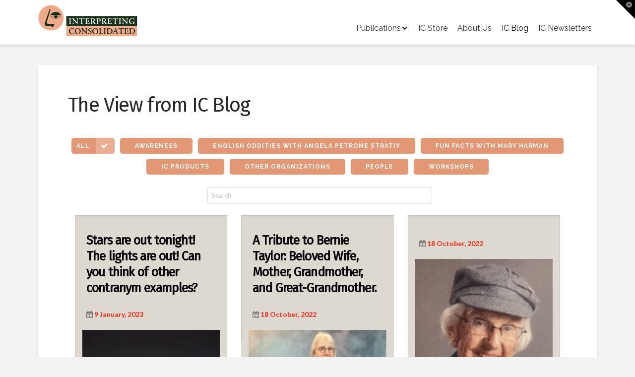

--- FILE ---
content_type: text/html; charset=UTF-8
request_url: https://www.aslinterpreting.com/the-view-from-ic-blog/page/3/
body_size: 27681
content:
<!DOCTYPE html>
<html class="no-js" lang="en-US">
<head>
<meta charset="UTF-8">
<meta name="viewport" content="width=device-width, initial-scale=1.0">
<link rel="pingback" href="https://www.aslinterpreting.com/xmlrpc.php">
<title>The View from IC Blog | Page 3 | aslinterpreting.com &#8211; Official Site</title>
<meta name='robots' content='max-image-preview:large' />
<link rel='dns-prefetch' href='//fonts.googleapis.com' />
<link rel="alternate" type="application/rss+xml" title="aslinterpreting.com - Official Site &raquo; Feed" href="https://www.aslinterpreting.com/feed/" />
<link rel="alternate" type="application/rss+xml" title="aslinterpreting.com - Official Site &raquo; Comments Feed" href="https://www.aslinterpreting.com/comments/feed/" />
<link rel="alternate" title="oEmbed (JSON)" type="application/json+oembed" href="https://www.aslinterpreting.com/wp-json/oembed/1.0/embed?url=https%3A%2F%2Fwww.aslinterpreting.com%2Fthe-view-from-ic-blog%2F" />
<link rel="alternate" title="oEmbed (XML)" type="text/xml+oembed" href="https://www.aslinterpreting.com/wp-json/oembed/1.0/embed?url=https%3A%2F%2Fwww.aslinterpreting.com%2Fthe-view-from-ic-blog%2F&#038;format=xml" />
<style id='wp-img-auto-sizes-contain-inline-css' type='text/css'>
img:is([sizes=auto i],[sizes^="auto," i]){contain-intrinsic-size:3000px 1500px}
/*# sourceURL=wp-img-auto-sizes-contain-inline-css */
</style>
<style id='wp-emoji-styles-inline-css' type='text/css'>

	img.wp-smiley, img.emoji {
		display: inline !important;
		border: none !important;
		box-shadow: none !important;
		height: 1em !important;
		width: 1em !important;
		margin: 0 0.07em !important;
		vertical-align: -0.1em !important;
		background: none !important;
		padding: 0 !important;
	}
/*# sourceURL=wp-emoji-styles-inline-css */
</style>
<style id='wp-block-library-inline-css' type='text/css'>
:root{--wp-block-synced-color:#7a00df;--wp-block-synced-color--rgb:122,0,223;--wp-bound-block-color:var(--wp-block-synced-color);--wp-editor-canvas-background:#ddd;--wp-admin-theme-color:#007cba;--wp-admin-theme-color--rgb:0,124,186;--wp-admin-theme-color-darker-10:#006ba1;--wp-admin-theme-color-darker-10--rgb:0,107,160.5;--wp-admin-theme-color-darker-20:#005a87;--wp-admin-theme-color-darker-20--rgb:0,90,135;--wp-admin-border-width-focus:2px}@media (min-resolution:192dpi){:root{--wp-admin-border-width-focus:1.5px}}.wp-element-button{cursor:pointer}:root .has-very-light-gray-background-color{background-color:#eee}:root .has-very-dark-gray-background-color{background-color:#313131}:root .has-very-light-gray-color{color:#eee}:root .has-very-dark-gray-color{color:#313131}:root .has-vivid-green-cyan-to-vivid-cyan-blue-gradient-background{background:linear-gradient(135deg,#00d084,#0693e3)}:root .has-purple-crush-gradient-background{background:linear-gradient(135deg,#34e2e4,#4721fb 50%,#ab1dfe)}:root .has-hazy-dawn-gradient-background{background:linear-gradient(135deg,#faaca8,#dad0ec)}:root .has-subdued-olive-gradient-background{background:linear-gradient(135deg,#fafae1,#67a671)}:root .has-atomic-cream-gradient-background{background:linear-gradient(135deg,#fdd79a,#004a59)}:root .has-nightshade-gradient-background{background:linear-gradient(135deg,#330968,#31cdcf)}:root .has-midnight-gradient-background{background:linear-gradient(135deg,#020381,#2874fc)}:root{--wp--preset--font-size--normal:16px;--wp--preset--font-size--huge:42px}.has-regular-font-size{font-size:1em}.has-larger-font-size{font-size:2.625em}.has-normal-font-size{font-size:var(--wp--preset--font-size--normal)}.has-huge-font-size{font-size:var(--wp--preset--font-size--huge)}.has-text-align-center{text-align:center}.has-text-align-left{text-align:left}.has-text-align-right{text-align:right}.has-fit-text{white-space:nowrap!important}#end-resizable-editor-section{display:none}.aligncenter{clear:both}.items-justified-left{justify-content:flex-start}.items-justified-center{justify-content:center}.items-justified-right{justify-content:flex-end}.items-justified-space-between{justify-content:space-between}.screen-reader-text{border:0;clip-path:inset(50%);height:1px;margin:-1px;overflow:hidden;padding:0;position:absolute;width:1px;word-wrap:normal!important}.screen-reader-text:focus{background-color:#ddd;clip-path:none;color:#444;display:block;font-size:1em;height:auto;left:5px;line-height:normal;padding:15px 23px 14px;text-decoration:none;top:5px;width:auto;z-index:100000}html :where(.has-border-color){border-style:solid}html :where([style*=border-top-color]){border-top-style:solid}html :where([style*=border-right-color]){border-right-style:solid}html :where([style*=border-bottom-color]){border-bottom-style:solid}html :where([style*=border-left-color]){border-left-style:solid}html :where([style*=border-width]){border-style:solid}html :where([style*=border-top-width]){border-top-style:solid}html :where([style*=border-right-width]){border-right-style:solid}html :where([style*=border-bottom-width]){border-bottom-style:solid}html :where([style*=border-left-width]){border-left-style:solid}html :where(img[class*=wp-image-]){height:auto;max-width:100%}:where(figure){margin:0 0 1em}html :where(.is-position-sticky){--wp-admin--admin-bar--position-offset:var(--wp-admin--admin-bar--height,0px)}@media screen and (max-width:600px){html :where(.is-position-sticky){--wp-admin--admin-bar--position-offset:0px}}

/*# sourceURL=wp-block-library-inline-css */
</style><style id='global-styles-inline-css' type='text/css'>
:root{--wp--preset--aspect-ratio--square: 1;--wp--preset--aspect-ratio--4-3: 4/3;--wp--preset--aspect-ratio--3-4: 3/4;--wp--preset--aspect-ratio--3-2: 3/2;--wp--preset--aspect-ratio--2-3: 2/3;--wp--preset--aspect-ratio--16-9: 16/9;--wp--preset--aspect-ratio--9-16: 9/16;--wp--preset--color--black: #000000;--wp--preset--color--cyan-bluish-gray: #abb8c3;--wp--preset--color--white: #ffffff;--wp--preset--color--pale-pink: #f78da7;--wp--preset--color--vivid-red: #cf2e2e;--wp--preset--color--luminous-vivid-orange: #ff6900;--wp--preset--color--luminous-vivid-amber: #fcb900;--wp--preset--color--light-green-cyan: #7bdcb5;--wp--preset--color--vivid-green-cyan: #00d084;--wp--preset--color--pale-cyan-blue: #8ed1fc;--wp--preset--color--vivid-cyan-blue: #0693e3;--wp--preset--color--vivid-purple: #9b51e0;--wp--preset--gradient--vivid-cyan-blue-to-vivid-purple: linear-gradient(135deg,rgb(6,147,227) 0%,rgb(155,81,224) 100%);--wp--preset--gradient--light-green-cyan-to-vivid-green-cyan: linear-gradient(135deg,rgb(122,220,180) 0%,rgb(0,208,130) 100%);--wp--preset--gradient--luminous-vivid-amber-to-luminous-vivid-orange: linear-gradient(135deg,rgb(252,185,0) 0%,rgb(255,105,0) 100%);--wp--preset--gradient--luminous-vivid-orange-to-vivid-red: linear-gradient(135deg,rgb(255,105,0) 0%,rgb(207,46,46) 100%);--wp--preset--gradient--very-light-gray-to-cyan-bluish-gray: linear-gradient(135deg,rgb(238,238,238) 0%,rgb(169,184,195) 100%);--wp--preset--gradient--cool-to-warm-spectrum: linear-gradient(135deg,rgb(74,234,220) 0%,rgb(151,120,209) 20%,rgb(207,42,186) 40%,rgb(238,44,130) 60%,rgb(251,105,98) 80%,rgb(254,248,76) 100%);--wp--preset--gradient--blush-light-purple: linear-gradient(135deg,rgb(255,206,236) 0%,rgb(152,150,240) 100%);--wp--preset--gradient--blush-bordeaux: linear-gradient(135deg,rgb(254,205,165) 0%,rgb(254,45,45) 50%,rgb(107,0,62) 100%);--wp--preset--gradient--luminous-dusk: linear-gradient(135deg,rgb(255,203,112) 0%,rgb(199,81,192) 50%,rgb(65,88,208) 100%);--wp--preset--gradient--pale-ocean: linear-gradient(135deg,rgb(255,245,203) 0%,rgb(182,227,212) 50%,rgb(51,167,181) 100%);--wp--preset--gradient--electric-grass: linear-gradient(135deg,rgb(202,248,128) 0%,rgb(113,206,126) 100%);--wp--preset--gradient--midnight: linear-gradient(135deg,rgb(2,3,129) 0%,rgb(40,116,252) 100%);--wp--preset--font-size--small: 13px;--wp--preset--font-size--medium: 20px;--wp--preset--font-size--large: 36px;--wp--preset--font-size--x-large: 42px;--wp--preset--spacing--20: 0.44rem;--wp--preset--spacing--30: 0.67rem;--wp--preset--spacing--40: 1rem;--wp--preset--spacing--50: 1.5rem;--wp--preset--spacing--60: 2.25rem;--wp--preset--spacing--70: 3.38rem;--wp--preset--spacing--80: 5.06rem;--wp--preset--shadow--natural: 6px 6px 9px rgba(0, 0, 0, 0.2);--wp--preset--shadow--deep: 12px 12px 50px rgba(0, 0, 0, 0.4);--wp--preset--shadow--sharp: 6px 6px 0px rgba(0, 0, 0, 0.2);--wp--preset--shadow--outlined: 6px 6px 0px -3px rgb(255, 255, 255), 6px 6px rgb(0, 0, 0);--wp--preset--shadow--crisp: 6px 6px 0px rgb(0, 0, 0);}:where(.is-layout-flex){gap: 0.5em;}:where(.is-layout-grid){gap: 0.5em;}body .is-layout-flex{display: flex;}.is-layout-flex{flex-wrap: wrap;align-items: center;}.is-layout-flex > :is(*, div){margin: 0;}body .is-layout-grid{display: grid;}.is-layout-grid > :is(*, div){margin: 0;}:where(.wp-block-columns.is-layout-flex){gap: 2em;}:where(.wp-block-columns.is-layout-grid){gap: 2em;}:where(.wp-block-post-template.is-layout-flex){gap: 1.25em;}:where(.wp-block-post-template.is-layout-grid){gap: 1.25em;}.has-black-color{color: var(--wp--preset--color--black) !important;}.has-cyan-bluish-gray-color{color: var(--wp--preset--color--cyan-bluish-gray) !important;}.has-white-color{color: var(--wp--preset--color--white) !important;}.has-pale-pink-color{color: var(--wp--preset--color--pale-pink) !important;}.has-vivid-red-color{color: var(--wp--preset--color--vivid-red) !important;}.has-luminous-vivid-orange-color{color: var(--wp--preset--color--luminous-vivid-orange) !important;}.has-luminous-vivid-amber-color{color: var(--wp--preset--color--luminous-vivid-amber) !important;}.has-light-green-cyan-color{color: var(--wp--preset--color--light-green-cyan) !important;}.has-vivid-green-cyan-color{color: var(--wp--preset--color--vivid-green-cyan) !important;}.has-pale-cyan-blue-color{color: var(--wp--preset--color--pale-cyan-blue) !important;}.has-vivid-cyan-blue-color{color: var(--wp--preset--color--vivid-cyan-blue) !important;}.has-vivid-purple-color{color: var(--wp--preset--color--vivid-purple) !important;}.has-black-background-color{background-color: var(--wp--preset--color--black) !important;}.has-cyan-bluish-gray-background-color{background-color: var(--wp--preset--color--cyan-bluish-gray) !important;}.has-white-background-color{background-color: var(--wp--preset--color--white) !important;}.has-pale-pink-background-color{background-color: var(--wp--preset--color--pale-pink) !important;}.has-vivid-red-background-color{background-color: var(--wp--preset--color--vivid-red) !important;}.has-luminous-vivid-orange-background-color{background-color: var(--wp--preset--color--luminous-vivid-orange) !important;}.has-luminous-vivid-amber-background-color{background-color: var(--wp--preset--color--luminous-vivid-amber) !important;}.has-light-green-cyan-background-color{background-color: var(--wp--preset--color--light-green-cyan) !important;}.has-vivid-green-cyan-background-color{background-color: var(--wp--preset--color--vivid-green-cyan) !important;}.has-pale-cyan-blue-background-color{background-color: var(--wp--preset--color--pale-cyan-blue) !important;}.has-vivid-cyan-blue-background-color{background-color: var(--wp--preset--color--vivid-cyan-blue) !important;}.has-vivid-purple-background-color{background-color: var(--wp--preset--color--vivid-purple) !important;}.has-black-border-color{border-color: var(--wp--preset--color--black) !important;}.has-cyan-bluish-gray-border-color{border-color: var(--wp--preset--color--cyan-bluish-gray) !important;}.has-white-border-color{border-color: var(--wp--preset--color--white) !important;}.has-pale-pink-border-color{border-color: var(--wp--preset--color--pale-pink) !important;}.has-vivid-red-border-color{border-color: var(--wp--preset--color--vivid-red) !important;}.has-luminous-vivid-orange-border-color{border-color: var(--wp--preset--color--luminous-vivid-orange) !important;}.has-luminous-vivid-amber-border-color{border-color: var(--wp--preset--color--luminous-vivid-amber) !important;}.has-light-green-cyan-border-color{border-color: var(--wp--preset--color--light-green-cyan) !important;}.has-vivid-green-cyan-border-color{border-color: var(--wp--preset--color--vivid-green-cyan) !important;}.has-pale-cyan-blue-border-color{border-color: var(--wp--preset--color--pale-cyan-blue) !important;}.has-vivid-cyan-blue-border-color{border-color: var(--wp--preset--color--vivid-cyan-blue) !important;}.has-vivid-purple-border-color{border-color: var(--wp--preset--color--vivid-purple) !important;}.has-vivid-cyan-blue-to-vivid-purple-gradient-background{background: var(--wp--preset--gradient--vivid-cyan-blue-to-vivid-purple) !important;}.has-light-green-cyan-to-vivid-green-cyan-gradient-background{background: var(--wp--preset--gradient--light-green-cyan-to-vivid-green-cyan) !important;}.has-luminous-vivid-amber-to-luminous-vivid-orange-gradient-background{background: var(--wp--preset--gradient--luminous-vivid-amber-to-luminous-vivid-orange) !important;}.has-luminous-vivid-orange-to-vivid-red-gradient-background{background: var(--wp--preset--gradient--luminous-vivid-orange-to-vivid-red) !important;}.has-very-light-gray-to-cyan-bluish-gray-gradient-background{background: var(--wp--preset--gradient--very-light-gray-to-cyan-bluish-gray) !important;}.has-cool-to-warm-spectrum-gradient-background{background: var(--wp--preset--gradient--cool-to-warm-spectrum) !important;}.has-blush-light-purple-gradient-background{background: var(--wp--preset--gradient--blush-light-purple) !important;}.has-blush-bordeaux-gradient-background{background: var(--wp--preset--gradient--blush-bordeaux) !important;}.has-luminous-dusk-gradient-background{background: var(--wp--preset--gradient--luminous-dusk) !important;}.has-pale-ocean-gradient-background{background: var(--wp--preset--gradient--pale-ocean) !important;}.has-electric-grass-gradient-background{background: var(--wp--preset--gradient--electric-grass) !important;}.has-midnight-gradient-background{background: var(--wp--preset--gradient--midnight) !important;}.has-small-font-size{font-size: var(--wp--preset--font-size--small) !important;}.has-medium-font-size{font-size: var(--wp--preset--font-size--medium) !important;}.has-large-font-size{font-size: var(--wp--preset--font-size--large) !important;}.has-x-large-font-size{font-size: var(--wp--preset--font-size--x-large) !important;}
/*# sourceURL=global-styles-inline-css */
</style>

<style id='classic-theme-styles-inline-css' type='text/css'>
/*! This file is auto-generated */
.wp-block-button__link{color:#fff;background-color:#32373c;border-radius:9999px;box-shadow:none;text-decoration:none;padding:calc(.667em + 2px) calc(1.333em + 2px);font-size:1.125em}.wp-block-file__button{background:#32373c;color:#fff;text-decoration:none}
/*# sourceURL=/wp-includes/css/classic-themes.min.css */
</style>
<link rel='stylesheet' id='wp-components-css' href='https://www.aslinterpreting.com/wp-includes/css/dist/components/style.min.css?ver=6.9' type='text/css' media='all' />
<link rel='stylesheet' id='wp-preferences-css' href='https://www.aslinterpreting.com/wp-includes/css/dist/preferences/style.min.css?ver=6.9' type='text/css' media='all' />
<link rel='stylesheet' id='wp-block-editor-css' href='https://www.aslinterpreting.com/wp-includes/css/dist/block-editor/style.min.css?ver=6.9' type='text/css' media='all' />
<link rel='stylesheet' id='popup-maker-block-library-style-css' href='https://www.aslinterpreting.com/wp-content/plugins/popup-maker/dist/packages/block-library-style.css?ver=dbea705cfafe089d65f1' type='text/css' media='all' />
<link rel='stylesheet' id='acx_fsmi_styles-css' href='https://www.aslinterpreting.com/wp-content/plugins/floating-social-media-icon/css/style.css?v=4.3.4&#038;ver=6.9' type='text/css' media='all' />
<link rel='stylesheet' id='ubermenu-raleway-css' href='//fonts.googleapis.com/css?family=Raleway%3A%2C300%2C400%2C700&#038;ver=6.9' type='text/css' media='all' />
<link rel='stylesheet' id='jquery-ui-css' href='https://www.aslinterpreting.com/wp-content/plugins/wp-easycart/design/theme/base-responsive-v3/smoothness-jquery-ui.min.css?ver=6.9' type='text/css' media='all' />
<link rel='stylesheet' id='wpeasycart_css-css' href='https://www.aslinterpreting.com/wp-content/plugins/wp-easycart/design/theme/base-responsive-v3/ec-store.css?ver=5_8_12' type='text/css' media='all' />
<link rel='stylesheet' id='wpeasycart_gfont-css' href='https://fonts.googleapis.com/css?family=Lato%7CMonda%7COpen+Sans%7CDroid+Serif%7COpen+Sans&#038;ver=6.9' type='text/css' media='all' />
<link rel='stylesheet' id='wpeasycart_owl_carousel_css-css' href='https://www.aslinterpreting.com/wp-content/plugins/wp-easycart/design/theme/base-responsive-v3/owl.carousel.css?ver=6.9' type='text/css' media='all' />
<link rel='stylesheet' id='dashicons-css' href='https://www.aslinterpreting.com/wp-includes/css/dashicons.min.css?ver=6.9' type='text/css' media='all' />
<link rel='stylesheet' id='x-stack-css' href='https://www.aslinterpreting.com/wp-content/themes/x/framework/dist/css/site/stacks/integrity-light.css?ver=10.3.9' type='text/css' media='all' />
<link rel='stylesheet' id='popup-maker-site-css' href='//www.aslinterpreting.com/wp-content/uploads/pum/pum-site-styles.css?generated=1741461253&#038;ver=1.21.5' type='text/css' media='all' />
<link rel='stylesheet' id='ubermenu-css' href='https://www.aslinterpreting.com/wp-content/plugins/ubermenu/pro/assets/css/ubermenu.min.css?ver=3.8.5' type='text/css' media='all' />
<link rel='stylesheet' id='ubermenu-minimal-css' href='https://www.aslinterpreting.com/wp-content/plugins/ubermenu/assets/css/skins/minimal.css?ver=6.9' type='text/css' media='all' />
<link rel='stylesheet' id='ubermenu-font-awesome-all-css' href='https://www.aslinterpreting.com/wp-content/plugins/ubermenu/assets/fontawesome/css/all.min.css?ver=6.9' type='text/css' media='all' />
<style id='cs-inline-css' type='text/css'>
@media (min-width:1200px){.x-hide-xl{display:none !important;}}@media (min-width:979px) and (max-width:1199px){.x-hide-lg{display:none !important;}}@media (min-width:767px) and (max-width:978px){.x-hide-md{display:none !important;}}@media (min-width:480px) and (max-width:766px){.x-hide-sm{display:none !important;}}@media (max-width:479px){.x-hide-xs{display:none !important;}} a,h1 a:hover,h2 a:hover,h3 a:hover,h4 a:hover,h5 a:hover,h6 a:hover,.x-breadcrumb-wrap a:hover,.widget ul li a:hover,.widget ol li a:hover,.widget.widget_text ul li a,.widget.widget_text ol li a,.widget_nav_menu .current-menu-item > a,.x-accordion-heading .x-accordion-toggle:hover,.x-comment-author a:hover,.x-comment-time:hover,.x-recent-posts a:hover .h-recent-posts{color:#ff2a13;}a:hover,.widget.widget_text ul li a:hover,.widget.widget_text ol li a:hover,.x-twitter-widget ul li a:hover{color:#d80f0f;}.rev_slider_wrapper,a.x-img-thumbnail:hover,.x-slider-container.below,.page-template-template-blank-3-php .x-slider-container.above,.page-template-template-blank-6-php .x-slider-container.above{border-color:#ff2a13;}.entry-thumb:before,.x-pagination span.current,.woocommerce-pagination span[aria-current],.flex-direction-nav a,.flex-control-nav a:hover,.flex-control-nav a.flex-active,.mejs-time-current,.x-dropcap,.x-skill-bar .bar,.x-pricing-column.featured h2,.h-comments-title small,.x-entry-share .x-share:hover,.x-highlight,.x-recent-posts .x-recent-posts-img:after{background-color:#ff2a13;}.x-nav-tabs > .active > a,.x-nav-tabs > .active > a:hover{box-shadow:inset 0 3px 0 0 #ff2a13;}.x-main{width:calc(72% - 2.463055%);}.x-sidebar{width:calc(100% - 2.463055% - 72%);}.x-comment-author,.x-comment-time,.comment-form-author label,.comment-form-email label,.comment-form-url label,.comment-form-rating label,.comment-form-comment label,.widget_calendar #wp-calendar caption,.widget.widget_rss li .rsswidget{font-family:"Fira Sans",sans-serif;font-weight:400;}.p-landmark-sub,.p-meta,input,button,select,textarea{font-family:"Lato",sans-serif;}.widget ul li a,.widget ol li a,.x-comment-time{color:#999999;}.widget_text ol li a,.widget_text ul li a{color:#ff2a13;}.widget_text ol li a:hover,.widget_text ul li a:hover{color:#d80f0f;}.comment-form-author label,.comment-form-email label,.comment-form-url label,.comment-form-rating label,.comment-form-comment label,.widget_calendar #wp-calendar th,.p-landmark-sub strong,.widget_tag_cloud .tagcloud a:hover,.widget_tag_cloud .tagcloud a:active,.entry-footer a:hover,.entry-footer a:active,.x-breadcrumbs .current,.x-comment-author,.x-comment-author a{color:#272727;}.widget_calendar #wp-calendar th{border-color:#272727;}.h-feature-headline span i{background-color:#272727;}@media (max-width:978.98px){}html{font-size:14px;}@media (min-width:479px){html{font-size:16px;}}@media (min-width:766px){html{font-size:16px;}}@media (min-width:978px){html{font-size:16px;}}@media (min-width:1199px){html{font-size:16px;}}body{font-style:normal;font-weight:400;color:#999999;background-color:#f3f3f3;}.w-b{font-weight:400 !important;}h1,h2,h3,h4,h5,h6,.h1,.h2,.h3,.h4,.h5,.h6{font-family:"Fira Sans",sans-serif;font-style:normal;font-weight:400;}h1,.h1{letter-spacing:-0.035em;}h2,.h2{letter-spacing:-0.035em;}h3,.h3{letter-spacing:-0.035em;}h4,.h4{letter-spacing:0em;}h5,.h5{letter-spacing:-0.035em;}h6,.h6{letter-spacing:-0.035em;}.w-h{font-weight:400 !important;}.x-container.width{width:88%;}.x-container.max{max-width:1200px;}.x-bar-content.x-container.width{flex-basis:88%;}.x-main.full{float:none;display:block;width:auto;}@media (max-width:978.98px){.x-main.full,.x-main.left,.x-main.right,.x-sidebar.left,.x-sidebar.right{float:none;display:block;width:auto !important;}}.entry-header,.entry-content{font-size:1rem;}body,input,button,select,textarea{font-family:"Lato",sans-serif;}h1,h2,h3,h4,h5,h6,.h1,.h2,.h3,.h4,.h5,.h6,h1 a,h2 a,h3 a,h4 a,h5 a,h6 a,.h1 a,.h2 a,.h3 a,.h4 a,.h5 a,.h6 a,blockquote{color:#272727;}.cfc-h-tx{color:#272727 !important;}.cfc-h-bd{border-color:#272727 !important;}.cfc-h-bg{background-color:#272727 !important;}.cfc-b-tx{color:#999999 !important;}.cfc-b-bd{border-color:#999999 !important;}.cfc-b-bg{background-color:#999999 !important;}.x-btn,.button,[type="submit"]{color:#ffffff;border-color:#ac1100;background-color:#ff2a13;margin-bottom:0.25em;text-shadow:0 0.075em 0.075em rgba(0,0,0,0.5);box-shadow:0 0.25em 0 0 #a71000,0 4px 9px rgba(0,0,0,0.75);border-radius:0.25em;}.x-btn:hover,.button:hover,[type="submit"]:hover{color:#ffffff;border-color:#600900;background-color:#ef2201;margin-bottom:0.25em;text-shadow:0 0.075em 0.075em rgba(0,0,0,0.5);box-shadow:0 0.25em 0 0 #a71000,0 4px 9px rgba(0,0,0,0.75);}.x-btn.x-btn-real,.x-btn.x-btn-real:hover{margin-bottom:0.25em;text-shadow:0 0.075em 0.075em rgba(0,0,0,0.65);}.x-btn.x-btn-real{box-shadow:0 0.25em 0 0 #a71000,0 4px 9px rgba(0,0,0,0.75);}.x-btn.x-btn-real:hover{box-shadow:0 0.25em 0 0 #a71000,0 4px 9px rgba(0,0,0,0.75);}.x-btn.x-btn-flat,.x-btn.x-btn-flat:hover{margin-bottom:0;text-shadow:0 0.075em 0.075em rgba(0,0,0,0.65);box-shadow:none;}.x-btn.x-btn-transparent,.x-btn.x-btn-transparent:hover{margin-bottom:0;border-width:3px;text-shadow:none;text-transform:uppercase;background-color:transparent;box-shadow:none;}.x-topbar .p-info a:hover,.x-widgetbar .widget ul li a:hover{color:#ff2a13;}.x-topbar .p-info,.x-topbar .p-info a,.x-navbar .desktop .x-nav > li > a,.x-navbar .desktop .sub-menu a,.x-navbar .mobile .x-nav li > a,.x-breadcrumb-wrap a,.x-breadcrumbs .delimiter{color:rgb(58,53,53);}.x-navbar .desktop .x-nav > li > a:hover,.x-navbar .desktop .x-nav > .x-active > a,.x-navbar .desktop .x-nav > .current-menu-item > a,.x-navbar .desktop .sub-menu a:hover,.x-navbar .desktop .sub-menu .x-active > a,.x-navbar .desktop .sub-menu .current-menu-item > a,.x-navbar .desktop .x-nav .x-megamenu > .sub-menu > li > a,.x-navbar .mobile .x-nav li > a:hover,.x-navbar .mobile .x-nav .x-active > a,.x-navbar .mobile .x-nav .current-menu-item > a{color:#272727;}.x-navbar .desktop .x-nav > li > a:hover,.x-navbar .desktop .x-nav > .x-active > a,.x-navbar .desktop .x-nav > .current-menu-item > a{box-shadow:inset 0 4px 0 0 #ff2a13;}.x-navbar .desktop .x-nav > li > a{height:80px;padding-top:30px;}.x-navbar .desktop .x-nav > li ul{top:calc(80px - 15px);}@media (max-width:979px){}.x-btn-widgetbar{border-top-color:#000000;border-right-color:#000000;}.x-btn-widgetbar:hover{border-top-color:#444444;border-right-color:#444444;}.x-navbar-inner{min-height:80px;}.x-brand{margin-top:10px;font-family:"Lato",sans-serif;font-size:42px;font-style:normal;font-weight:400;letter-spacing:-0.035em;color:#272727;}.x-brand:hover,.x-brand:focus{color:#272727;}.x-brand img{width:calc(400px / 2);}.x-navbar .x-nav-wrap .x-nav > li > a{font-family:"Lato",sans-serif;font-style:normal;font-weight:400;letter-spacing:0.085em;text-transform:uppercase;}.x-navbar .desktop .x-nav > li > a{font-size:14px;}.x-navbar .desktop .x-nav > li > a:not(.x-btn-navbar-woocommerce){padding-left:16px;padding-right:16px;}.x-navbar .desktop .x-nav > li > a > span{margin-right:-0.085em;}.x-btn-navbar{margin-top:20px;}.x-btn-navbar,.x-btn-navbar.collapsed{font-size:24px;}@media (max-width:979px){.x-widgetbar{left:0;right:0;}}.bg .mejs-container,.x-video .mejs-container{position:unset !important;} @font-face{font-family:'FontAwesomePro';font-style:normal;font-weight:900;font-display:block;src:url('https://www.aslinterpreting.com/wp-content/plugins/cornerstone/assets/fonts/fa-solid-900.woff2?ver=6.7.2') format('woff2'),url('https://www.aslinterpreting.com/wp-content/plugins/cornerstone/assets/fonts/fa-solid-900.ttf?ver=6.7.2') format('truetype');}[data-x-fa-pro-icon]{font-family:"FontAwesomePro" !important;}[data-x-fa-pro-icon]:before{content:attr(data-x-fa-pro-icon);}[data-x-icon],[data-x-icon-o],[data-x-icon-l],[data-x-icon-s],[data-x-icon-b],[data-x-icon-sr],[data-x-icon-ss],[data-x-icon-sl],[data-x-fa-pro-icon],[class*="cs-fa-"]{display:inline-flex;font-style:normal;font-weight:400;text-decoration:inherit;text-rendering:auto;-webkit-font-smoothing:antialiased;-moz-osx-font-smoothing:grayscale;}[data-x-icon].left,[data-x-icon-o].left,[data-x-icon-l].left,[data-x-icon-s].left,[data-x-icon-b].left,[data-x-icon-sr].left,[data-x-icon-ss].left,[data-x-icon-sl].left,[data-x-fa-pro-icon].left,[class*="cs-fa-"].left{margin-right:0.5em;}[data-x-icon].right,[data-x-icon-o].right,[data-x-icon-l].right,[data-x-icon-s].right,[data-x-icon-b].right,[data-x-icon-sr].right,[data-x-icon-ss].right,[data-x-icon-sl].right,[data-x-fa-pro-icon].right,[class*="cs-fa-"].right{margin-left:0.5em;}[data-x-icon]:before,[data-x-icon-o]:before,[data-x-icon-l]:before,[data-x-icon-s]:before,[data-x-icon-b]:before,[data-x-icon-sr]:before,[data-x-icon-ss]:before,[data-x-icon-sl]:before,[data-x-fa-pro-icon]:before,[class*="cs-fa-"]:before{line-height:1;}@font-face{font-family:'FontAwesome';font-style:normal;font-weight:900;font-display:block;src:url('https://www.aslinterpreting.com/wp-content/plugins/cornerstone/assets/fonts/fa-solid-900.woff2?ver=6.7.2') format('woff2'),url('https://www.aslinterpreting.com/wp-content/plugins/cornerstone/assets/fonts/fa-solid-900.ttf?ver=6.7.2') format('truetype');}[data-x-icon],[data-x-icon-s],[data-x-icon][class*="cs-fa-"]{font-family:"FontAwesome" !important;font-weight:900;}[data-x-icon]:before,[data-x-icon][class*="cs-fa-"]:before{content:attr(data-x-icon);}[data-x-icon-s]:before{content:attr(data-x-icon-s);}@font-face{font-family:'FontAwesomeRegular';font-style:normal;font-weight:400;font-display:block;src:url('https://www.aslinterpreting.com/wp-content/plugins/cornerstone/assets/fonts/fa-regular-400.woff2?ver=6.7.2') format('woff2'),url('https://www.aslinterpreting.com/wp-content/plugins/cornerstone/assets/fonts/fa-regular-400.ttf?ver=6.7.2') format('truetype');}@font-face{font-family:'FontAwesomePro';font-style:normal;font-weight:400;font-display:block;src:url('https://www.aslinterpreting.com/wp-content/plugins/cornerstone/assets/fonts/fa-regular-400.woff2?ver=6.7.2') format('woff2'),url('https://www.aslinterpreting.com/wp-content/plugins/cornerstone/assets/fonts/fa-regular-400.ttf?ver=6.7.2') format('truetype');}[data-x-icon-o]{font-family:"FontAwesomeRegular" !important;}[data-x-icon-o]:before{content:attr(data-x-icon-o);}@font-face{font-family:'FontAwesomeLight';font-style:normal;font-weight:300;font-display:block;src:url('https://www.aslinterpreting.com/wp-content/plugins/cornerstone/assets/fonts/fa-light-300.woff2?ver=6.7.2') format('woff2'),url('https://www.aslinterpreting.com/wp-content/plugins/cornerstone/assets/fonts/fa-light-300.ttf?ver=6.7.2') format('truetype');}@font-face{font-family:'FontAwesomePro';font-style:normal;font-weight:300;font-display:block;src:url('https://www.aslinterpreting.com/wp-content/plugins/cornerstone/assets/fonts/fa-light-300.woff2?ver=6.7.2') format('woff2'),url('https://www.aslinterpreting.com/wp-content/plugins/cornerstone/assets/fonts/fa-light-300.ttf?ver=6.7.2') format('truetype');}[data-x-icon-l]{font-family:"FontAwesomeLight" !important;font-weight:300;}[data-x-icon-l]:before{content:attr(data-x-icon-l);}@font-face{font-family:'FontAwesomeBrands';font-style:normal;font-weight:normal;font-display:block;src:url('https://www.aslinterpreting.com/wp-content/plugins/cornerstone/assets/fonts/fa-brands-400.woff2?ver=6.7.2') format('woff2'),url('https://www.aslinterpreting.com/wp-content/plugins/cornerstone/assets/fonts/fa-brands-400.ttf?ver=6.7.2') format('truetype');}[data-x-icon-b]{font-family:"FontAwesomeBrands" !important;}[data-x-icon-b]:before{content:attr(data-x-icon-b);}.widget.widget_rss li .rsswidget:before{content:"\f35d";padding-right:0.4em;font-family:"FontAwesome";}.single .entry-featured{display:none;}
/*# sourceURL=cs-inline-css */
</style>
<script type="text/javascript" src="https://www.aslinterpreting.com/wp-includes/js/jquery/jquery.min.js?ver=3.7.1" id="jquery-core-js"></script>
<script type="text/javascript" src="https://www.aslinterpreting.com/wp-includes/js/jquery/jquery-migrate.min.js?ver=3.4.1" id="jquery-migrate-js"></script>
<script type="text/javascript" src="https://www.aslinterpreting.com/wp-includes/js/jquery/ui/core.min.js?ver=1.13.3" id="jquery-ui-core-js"></script>
<script type="text/javascript" src="https://www.aslinterpreting.com/wp-includes/js/jquery/ui/accordion.min.js?ver=1.13.3" id="jquery-ui-accordion-js"></script>
<script type="text/javascript" src="https://www.aslinterpreting.com/wp-includes/js/jquery/ui/datepicker.min.js?ver=1.13.3" id="jquery-ui-datepicker-js"></script>
<script type="text/javascript" id="jquery-ui-datepicker-js-after">
/* <![CDATA[ */
jQuery(function(jQuery){jQuery.datepicker.setDefaults({"closeText":"Close","currentText":"Today","monthNames":["January","February","March","April","May","June","July","August","September","October","November","December"],"monthNamesShort":["Jan","Feb","Mar","Apr","May","Jun","Jul","Aug","Sep","Oct","Nov","Dec"],"nextText":"Next","prevText":"Previous","dayNames":["Sunday","Monday","Tuesday","Wednesday","Thursday","Friday","Saturday"],"dayNamesShort":["Sun","Mon","Tue","Wed","Thu","Fri","Sat"],"dayNamesMin":["S","M","T","W","T","F","S"],"dateFormat":"MM d, yy","firstDay":1,"isRTL":false});});
//# sourceURL=jquery-ui-datepicker-js-after
/* ]]> */
</script>
<script type="text/javascript" id="wpeasycart_js-js-extra">
/* <![CDATA[ */
var wpeasycart_ajax_object = {"ga4_id":"","ga4_conv_id":"","ajax_url":"https://www.aslinterpreting.com/wp-admin/admin-ajax.php","current_language":"EN","location_id":"0"};
//# sourceURL=wpeasycart_js-js-extra
/* ]]> */
</script>
<script type="text/javascript" src="https://www.aslinterpreting.com/wp-content/plugins/wp-easycart/design/theme/base-responsive-v3/ec-store.js?ver=5_8_12" id="wpeasycart_js-js"></script>
<script type="text/javascript" src="https://www.aslinterpreting.com/wp-content/plugins/wp-easycart/design/theme/base-responsive-v3/owl.carousel.min.js?ver=5_8_12" id="wpeasycart_owl_carousel_js-js"></script>
<script></script><link rel="https://api.w.org/" href="https://www.aslinterpreting.com/wp-json/" /><link rel="alternate" title="JSON" type="application/json" href="https://www.aslinterpreting.com/wp-json/wp/v2/pages/2143" /><link rel="canonical" href="https://www.aslinterpreting.com/the-view-from-ic-blog/" />
<link rel='shortlink' href='https://www.aslinterpreting.com/?p=2143' />



<!-- Starting Styles For Social Media Icon From Acurax International www.acurax.com -->
<style type='text/css'>
#divBottomRight img 
{
width: 32px; 
}
#divBottomRight 
{
min-width:0px; 
position: static; 
}
</style>
<!-- Ending Styles For Social Media Icon From Acurax International www.acurax.com -->



<style id="ubermenu-custom-generated-css">
/** Font Awesome 4 Compatibility **/
.fa{font-style:normal;font-variant:normal;font-weight:normal;font-family:FontAwesome;}

/** UberMenu Custom Menu Styles (Customizer) **/
/* main */
 .ubermenu-main { margin-top:24px; }
 .ubermenu-main .ubermenu-row { max-width:100px; margin-left:auto; margin-right:auto; }
 .ubermenu-main .ubermenu-item-layout-image_left > .ubermenu-target-text { padding-left:70px; }
 .ubermenu-main .ubermenu-item-layout-image_right > .ubermenu-target-text { padding-right:70px; }
 .ubermenu-main .ubermenu-item-layout-woocommerce_image_left_price > .ubermenu-target-text { padding-left:70px; }
 .ubermenu-main, .ubermenu-main > .ubermenu-nav { -webkit-border-radius:20px; -moz-border-radius:20px; -o-border-radius:20px; border-radius:20px; }
 .ubermenu-main .ubermenu-item-level-0 > .ubermenu-target { font-size:16px; padding-left:8px; padding-right:8px; height:60px; }
 .ubermenu-main .ubermenu-item-level-0 > .ubermenu-target, .ubermenu-main .ubermenu-item-level-0 > .ubermenu-target.ubermenu-item-notext > .ubermenu-icon { line-height:30px; }
 .ubermenu.ubermenu-main .ubermenu-item-level-0 { margin:2px; }
 .ubermenu-main .ubermenu-item-level-0 > .ubermenu-target, .ubermenu-main .ubermenu-item-level-0 > .ubermenu-custom-content.ubermenu-custom-content-padded { padding-top:16px; padding-bottom:16px; }
 .ubermenu-main.ubermenu-sub-indicators .ubermenu-item-level-0.ubermenu-has-submenu-drop > .ubermenu-target:not(.ubermenu-noindicator) { padding-right:23px; }
 .ubermenu-main.ubermenu-sub-indicators .ubermenu-item-level-0.ubermenu-has-submenu-drop > .ubermenu-target.ubermenu-noindicator { padding-right:8px; }
 .ubermenu-main, .ubermenu-main .ubermenu-target, .ubermenu-main .ubermenu-nav .ubermenu-item-level-0 .ubermenu-target, .ubermenu-main div, .ubermenu-main p, .ubermenu-main input { font-family:'Raleway', sans-serif; font-weight:400; }


/* Status: Loaded from Transient */

</style>
<style>
.ec_category_view_list *, .ec_product_page, #bc-status-container, .ec_tag4 > span, .ec_category_title_type, .ec_product_type1 .ec_product_addtocart, .ec_product_type1 .ec_out_of_stock, .ec_product_type1 .ec_seasonal_mode, .ec_product_type1 .ec_product_quickview > input, .ec_product_categories, .ec_product_title_type1, .ec_list_price_type1, .ec_price_type1, .ec_product_type2 .ec_product_addtocart, .ec_product_type2 .ec_out_of_stock, .ec_product_type2 .ec_seasonal_mode, .ec_product_type2 .ec_product_quickview > input, .ec_product_title_type2, .ec_list_price_type2, .ec_price_type2, .ec_product_type3 .ec_product_addtocart, .ec_product_type3 .ec_out_of_stock, .ec_product_type3 .ec_seasonal_mode, .ec_product_type3 .ec_product_quickview > input, .ec_product_title_type3, .ec_list_price_type3, .ec_price_type3, .ec_product_type4 .ec_product_addtocart, .ec_product_type4 .ec_out_of_stock, .ec_product_type4 .ec_seasonal_mode, .ec_product_type4 .ec_product_quickview > input, .ec_product_title_type4, .ec_list_price_type4, .ec_price_type4, .ec_product_type5 .ec_product_addtocart, .ec_product_type5 .ec_out_of_stock, .ec_product_type5 .ec_seasonal_mode, .ec_product_type5 .ec_product_quickview > input, .ec_product_title_type5, .ec_price_type5, .ec_product_type6 .ec_product_meta_type6 .ec_product_title, .ec_product_type6 .ec_product_meta_type6 .ec_price, .ec_product_type1 .ec_product_loader_container, .ec_product_type2 .ec_product_loader_container, .ec_product_type3 .ec_product_loader_container, .ec_product_type4 .ec_product_loader_container, .ec_product_type5 .ec_product_loader_container, .ec_product_type6 .ec_product_loader_container, .ec_product_type1 .ec_product_successfully_added_container, .ec_product_type2 .ec_product_successfully_added_container, .ec_product_type3 .ec_product_successfully_added_container, .ec_product_type4 .ec_product_successfully_added_container, .ec_product_type5 .ec_product_successfully_added_container, .ec_product_type6 .ec_product_successfully_added_container, .ec_product_quickview_trial_notice, .ec_product_quickview_content_title, .ec_product_quickview_content_price, .ec_product_quickview_content_description, .ec_product_quickview_price_tier, .ec_product_quickview_shipping_notice, .ec_product_quickview_content_add_to_cart_container > .ec_out_of_stock, .ec_quickview_view_details a, .ec_product_quickview_content_quantity input[type="submit"], .ec_product_quickview_content_quantity input[type="button"], .ec_product_quickview_content_quantity a, .ec_product_quickview_content_add_to_cart input[type="submit"], .ec_product_quickview_content_add_to_cart input[type="button"], .ec_product_quickview_content_add_to_cart a, .ec_product_quickview_close > input, .ec_product_page_sort .ec_product_page_perpage, .ec_product_page_sort .ec_product_page_perpage > a, .ec_product_page_sort .ec_product_page_showing, .ec_num_page, .ec_num_page_selected, .ec_product_added_to_cart, .ec_cart_checkout_link, .ec_details_breadcrumbs, .ec_details_breadcrumbs > a, .ec_details_title, .ec_details_reviews, .ec_details_price > .ec_product_price, .ec_details_price > .ec_product_old_price, .ec_details_price > .ec_product_sale_price, .ec_details_large_popup_close > input, .ec_details_model_number, .ec_details_description, .ec_details_stock_total, .ec_details_tiers, .ec_details_option_label, .ec_option_loading, .ec_details_swatches, .ec_details_html_swatches, .ec_details_option_row_error, .ec_details_option_data, .ec_details_final_price, .ec_details_add_to_cart_area > .ec_details_seasonal_mode, .ec_details_backorder_info, .ec_details_add_to_cart_area > .ec_out_of_stock, .ec_details_add_to_cart_area > .ec_details_add_to_cart > input, .ec_details_add_to_cart_area > .ec_details_add_to_cart > a, .ec_details_add_to_cart_area > .ec_details_quantity > .ec_quantity, .ec_details_min_purchase_quantity, .ec_details_handling_fee, .ec_details_categories, .ec_details_manufacturer, .ec_details_tab, .ec_details_edit_button > input, .ec_details_customer_reviews_left > h3, .ec_details_customer_review_list, .ec_details_customer_reviews_form > .ec_details_customer_reviews_form_holder > h3, .ec_details_customer_reviews_row, .ec_details_customer_reviews_row > input[type="button"], .ec_details_related_products_area > h3, .ec_details_related_products, .ec_restricted, .ec_details_inquiry_popup_main .ec_details_add_to_cart > .ec_out_of_stock, .ec_details_inquiry_popup_main .ec_details_add_to_cart > input, .ec_details_inquiry_popup_main .ec_details_add_to_cart > a, .ec_details_inquiry_popup_close > input, .ec_special_heading, .ec_special_iconbox_left > .ec_special_iconlist_content > h3, .ec_special_iconbox_left > .ec_special_iconlist_content > span, .ec_special_iconbox_top > .ec_special_iconlist_content > h3, .ec_special_iconbox_top > .ec_special_iconlist_content > span, .ec_special_iconlist_item > .ec_special_iconlist_content > h3, .ec_special_iconlist_item > .ec_special_iconlist_content > span, .ec_cart_empty, a.ec_cart_empty_button, .ec_cart_breadcrumb, .ec_cart_backorders_present, .ec_cart_backorder_date, .ec_cart > thead > tr > th, .ec_minimum_purchase_box p, tr.ec_cartitem_error_row > td, .ec_cartitem_title, td.ec_cartitem_details > dl > dt, td.ec_cartitem_price, td.ec_cartitem_quantity, .ec_cartitem_quantity_table > tbody > tr > td > .ec_quantity, .ec_cartitem_quantity_table > tbody > tr > td > .ec_cartitem_update_button, td.ec_cartitem_total, .ec_cart_header, .ec_cart_price_row_label, .ec_cart_price_row_total, .ec_cart_button_row > .ec_account_button, .ec_cart_button_row > .ec_cart_button, .ec_cart_button_row > .ec_cart_button_working, .ec_cart_input_row, .ec_cart_input_row label, .ec_cart_error_row, .ec_cart_error_message, .ec_cart_success, .ec_cart_success_message, .ec_cart_box_section strong, .ec_cart_option_row, .ec_cart_input_row > a, .ec_cart_input_row > b, .ec_cart_input_row > strong, .ec_account_order_details_item_display_title > a, .ec_cart_input_row > a:hover, .ec_account_order_details_item_display_title > a:hover, .ec_cart_error > div, .ec_cart_success_print_button > a, .ec_account_error, .ec_account_success, .ec_account_subheader, .ec_account_login_title, .ec_account_login_subtitle, .ec_account_login_row, .ec_account_login_row_label, .ec_account_login_row_input a, .ec_account_login_button, .ec_account_login_complete_subtitle, .ec_account_login_complete_logout_link, .ec_account_login_create_account_button, .ec_account_forgot_password_title, .ec_account_forgot_password_row, .ec_account_forgot_password_button, .ec_account_forgot_password_row_error, .ec_account_register_title, .ec_account_register_label, .ec_account_register_input, .ec_account_register_button, .ec_account_dashboard_title, .ec_account_order_header_column_left > span, .ec_account_order_header_column_left > div > a, .ec_account_order_item_details > span.ec_account_order_item_title, .ec_account_order_item_details > span.ec_account_order_item_price, .ec_account_order_item_buy_button > a, .ec_account_order_item_download_button, .ec_account_dashboard_holder, .ec_account_dashboard_right .ec_account_dashboard_holder a, .ec_account_dashboard_holder a, .ec_account_dashboard_row, .ec_account_dashboard_row_content, .ec_account_dashboard_row_bold, .ec_account_dashboard_row_bold b, .ec_account_dashboard_row_divider a, .ec_account_order_line_column1_header, .ec_account_order_line_column2_header, .ec_account_order_line_column3_header, .ec_account_order_line_column4_header, .ec_account_subscription_line_column1_header, .ec_account_subscription_line_column2_header, .ec_account_subscription_line_column3_header, .ec_account_subscription_line_column4_header, .ec_account_billing_information_title, .ec_account_shipping_information_title, .ec_account_billing_information_label, .ec_account_shipping_information_label, .ec_account_billing_information_input, .ec_account_shipping_information_input, .ec_account_billing_information_button, .ec_account_shipping_information_button, .ec_account_personal_information_button, .ec_account_password_button, .ec_account_personal_information_main_title, .ec_account_personal_information_main_sub_title, .ec_account_personal_information_label, .ec_account_personal_information_input, .ec_account_password_main_title, .ec_account_password_main_sub_title, .ec_account_password_label, .ec_account_password_input, .ec_account_password_error_text, .ec_account_orders_title, .ec_account_orders_holder a, .ec_account_order_line_column1, .ec_account_order_line_column2, .ec_account_order_line_column3, .ec_account_order_line_column4, .ec_account_order_line_column5.ec_account_order_line_column5 a, .ec_account_no_order_found, .ec_account_subscriptions_title, .ec_account_subscriptions_row > a, .ec_account_complete_order_link, .ec_account_order_details_title, .ec_account_order_details_table > thead > tr > th, tr.ec_account_orderitem_error_row > td, .ec_account_orderitem_title, td.ec_account_orderitem_details > dl > dt, td.ec_account_orderitem_price, td.ec_account_orderitem_quantity, td.ec_account_orderitem_total, .ec_account_subscription_title, .ec_account_subscription_row, .ec_account_subscription_link, .ec_account_subscriptions_past_payments a, .ec_account_subscription_row b, .ec_account_subscription_button input[type="submit"], .ec_account_subscription_line_column1, .ec_account_subscription_line_column2, .ec_account_subscription_line_column3, .ec_account_subscription_line_column4, .ec_account_subscription_line_column5 a, .widget.ec_cartwidget h4.widgettitle, .widget.ec_cartwidget widgettitle, .widget.ec_menuwidget h4.widgettitle, .ec_cartwidget, .ec_cart_widget_button, .ec_cart_widget_minicart_title, .ec_cart_widget_minicart_subtotal, .ec_cart_widget_minicart_checkout_button, .ec_cart_widget_minicart_product, .ec_cart_widget_minicart_product_title, .widget.ec_categorywidget h4.widgettitle, .widget.ec_categorywidget widgettitle, .ec_categorywidget, .ec_category_widget a, .widget.ec_donationwidget h4.widgettitle, .widget.ec_donationwidget widgettitle, .ec_donationwidget, .widget.ec_groupwidget h4.widgettitle, .widget.ec_groupwidget widgettitle, .ec_groupwidget, .ec_group_widget a, input[type="submit"].ec_login_widget_button, .widget.ec_manufacturerwidget h4.widgettitle, .widget.ec_manufacturerwidget widgettitle, .ec_manufacturerwidget, .ec_manufacturer_widget a, .ec_menu_horizontal, .ec_menu_vertical, ul.ec_menu_vertical, .widget.ec_newsletterwidget h4.widgettitle, .widget.ec_newsletterwidget widgettitle, .ec_newsletterwidget, .ec_newsletter_widget input[type="submit"], .widget.ec_pricepointwidget h4.widgettitle, .widget.ec_pricepointwidget widgettitle, .ec_pricepointwidget, .ec_pricepoint_widget a, .widget.ec_productwidget h4.widgettitle, .widget.ec_productwidget widgettitle, .ec_product_widget, .ec_product_widget_title, .ec_product_widget_title a, .ec_product_widget_pricing > .ec_product_old_price, .ec_product_widget_pricing > .ec_product_sale_price, .ec_product_widget_pricing > .ec_product_price, .widget.ec_searchwidget h4.widgettitle, .widget.ec_searchwidget widgettitle, .ec_searchwidget, .ec_search_widget input[type="submit"], .widget.ec_specialswidget h4.widgettitle, .widget.ec_specialswidget widgettitle, .ec_specialswidget, .ec_specialswidget .ec_product_title, .ec_specialswidget .ec_product_title a, .ec_specialswidget .ec_product_old_price, .ec_specialswidget .ec_product_sale_price, .ec_specialswidget .ec_product_price, .ec_newsletter_content input[type='submit'], .ec_newsletter_content h1, .ec_newsletter_content h3, .ec_newsletter_close > a, .ec_product_page_sort select, .ec_details_description_content *, .ec_cart_input_row input, .ec_cart_input_row select, .ec_cart_input_row textarea, .ec_cart_success_title, .ec_cart_success_subtitle, .ec_cart_success_order_number, .ec_cart_success_continue_shopping_button > a, .ec_cart_page a, .ec_restricted a, .ec_account_order_details_item_display_option, .ec_account_order_item_details > span, .ec_account_download_line > .ec_account_download_line_title, .ec_account_download_line > .ec_account_download_line_limit, .ec_account_download_line > .ec_account_download_line_time_limit, .ec_cart_button_row a.ec_account_login_link, .ec_cart_button_row, .ec_out_of_stock_notify, .ec_out_of_stock_notify_title, .ec_out_of_stock_notify_input > input, .ec_out_of_stock_notify_button > input, .ec_cart_login_header_link, .ec_cart_address_display, .ec_cart_address_display_line, .ec_cart_address_display_header, #ec_card_errors, .ec_cart_notice_row, #ec_user_login_link, #ec_user_login_link a, .ec_account_line_optionitem_pricing, .ec_details_price_label, .ec_cartitem_delete > span, .ec_cart_breadcrumb_item_v2, .ec_cart_bottom_nav_back, .ec_cart_create_account_row_v2 > a, .ec_cart_button_column div.ec_cart_button, .ec_cart_table_headers > div, .ec_cart_table_row > div, .ec_cart_table_column > div, .ec_cart_table_column > input, .ec_cart_table_subtotal_label, .ec_cart_table_subtotal_amount, .ec_cart_table_message, .ec_cart_table_checkout_button, .ec_cart_table_continue_shopping, .ec_cart_table .ec_cartitem_delete, .ec_cart_price_row_total_v2, .ec_cart_price_row_label_v2, .ec_cart_show_cart a, .ec_cart_locked_panel, .ec_cart_payment_table_column, .ec_cart_billing_table_column{ font-family:"Open Sans", sans-serif !important; }
..ec_out_of_stock_notify{ border-color:#1f341d; }
.ec_out_of_stock_notify_title, .ec_out_of_stock_notify_button > input, #ec_user_login_link a{ background-color:#1f341d; }
.ec_product_type1 .ec_product_addtocart{ background-color:#1f341d; border-bottom-color:#eeaa8b; }
.ec_product_type3 .ec_product_addtocart{ background-color:#1f341d !important; }
.ec_price_container_type5{ background-color:#1f341d; }
.ec_price_container_type5:after{ border-color: #eeaa8b transparent transparent #eeaa8b; }
.ec_product_type6 .ec_product_meta_type6 .ec_price_container{ background-color:#1f341d; }
.ec_product_type6 .ec_product_meta_type6 .ec_price_container:after{ border-color:#eeaa8b transparent transparent #eeaa8b; }
.ec_product_type6 .ec_product_meta_type6 .ec_product_addtocart{ background-color:#1f341d !important; }
.ec_product_type6 .ec_product_meta_type6 .ec_product_addtocart, .ec_product_meta_type6 .ec_product_addtocart a.ec_added_to_cart_button{ background-color:#1f341d !important; }
@media(hover: hover) {
	.ec_out_of_stock_notify_button > input:hover, #ec_user_login_link a:hover{ background-color:#eeaa8b; }
	.ec_product_type1 .ec_product_quickview > input:hover{ background:#1f341d; background-color:#1f341d; }
	.ec_product_type1 .ec_product_addtocart:hover{ background-color:#eeaa8b; border-bottom-color:#1f341d; }
	.ec_product_type3 .ec_product_addtocart:hover{ background-color:#eeaa8b !important; }
	.ec_product_type3 .ec_product_addtocart:hover{ background-color:#1f341d; }
	.ec_product_type3 .ec_product_quickview > input:hover{ background:#1f341d; background-color:#1f341d; }
	.ec_product_type5 .ec_product_addtocart:hover{ background-color:#1f341d; }
	.ec_product_type5 .ec_product_quickview > input:hover{ background:#1f341d; background-color:#1f341d; }
	.ec_product_type6 .ec_product_meta_type6 .ec_product_addtocart:hover{ background-color:#eeaa8b !important; }
	.ec_product_type6 .ec_product_meta_type6 .ec_product_addtocart:hover, .ec_product_meta_type6 .ec_product_addtocart a.ec_added_to_cart_button:hover{ background-color:#eeaa8b !important; }
	.ec_product_type6 .ec_product_meta_type6 .ec_product_quickview > input:hover{ background-color:#1f341d; }
}
.ec_product_quickview_content_title, .ec_product_quickview_content_title > a{ color:#1f341d !important; }
.ec_product_quickview_content_title:hover, .ec_product_quickview_content_title > a:hover{ color:#eeaa8b !important; }
.ec_product_quickview_content_quantity input[type="submit"], .ec_product_quickview_content_quantity input[type="button"], .ec_product_quickview_content_add_to_cart a{ background-color:#1f341d !important; }
.ec_product_quickview_content_quantity input[type="submit"]:hover, .ec_product_quickview_content_quantity input[type="button"]:hover, .ec_product_quickview_content_add_to_cart a:hover{ background-color:#eeaa8b !important; }
.ec_product_quickview_content_quantity .ec_minus, .ec_product_quickview_content_quantity .ec_plus{ background-color:#1f341d; }
.ec_product_quickview_content_quantity .ec_minus:hover, .ec_product_quickview_content_quantity .ec_plus:hover{ background-color:#eeaa8b; }
.ec_quickview_view_details a{ color:#1f341d !important; }
.ec_quickview_view_details a:hover{ color:#eeaa8b !important; }
.ec_product_page_sort > .ec_product_page_showing{ color:#1f341d; }
.ec_product_star_on{ border-bottom-color:#1f341d !important; color:#1f341d; border-bottom-color:#1f341d; }
.ec_product_star_on:before{ border-bottom-color:#1f341d; }
.ec_product_star_on:after{ color:#1f341d; border-bottom-color:#1f341d; }
.ec_product_star_off{ border-bottom-color:#CCCCCC !important; color:#CCCCCC; }
.ec_product_star_off:before{ border-bottom-color:#CCCCCC; }
.ec_product_star_off:after{ color:#CCCCCC; border-bottom-color:#CCCCCC; }
.ec_product_added_to_cart a, .ec_cart_checkout_link{ color:#1f341d !important; }
.ec_product_added_to_cart a:hover, .ec_cart_checkout_link:hover{ color:#eeaa8b !important; }
.ec_product_details_page a{ color:#1f341d; }
.ec_product_details_page a:hover{ color:#eeaa8b; }
.ec_details_title{ color:#222222 !important; }
.ec_details_price > .ec_product_price{ color:#000000; }
.ec_details_price > .ec_product_sale_price{ color:#000000; }
.ec_details_magbox{ display:none; }
.ec_details_right{  }
.ec_details_model_number{ color:#666666 !important; }
.ec_details_description{ color:#222222 !important; }
.ec_details_stock_total{ color:#666666 !important; }
.ec_details_add_to_cart_area > .ec_details_quantity > .ec_minus, .ec_details_add_to_cart_area > .ec_details_quantity > .ec_plus, .ec_details_add_to_cart_area > .ec_details_add_to_cart > input, .ec_details_add_to_cart_area > .ec_details_add_to_cart > a, .ec_details_customer_reviews_row > input[type="button"], .ec_details_inquiry_popup_main > form > .ec_details_add_to_cart input, .ec_details_inquiry_popup_main > form > .ec_details_add_to_cart > a, .wpeasycart-html-swatch{ background-color:#1f341d !important; }
.ec_details_add_to_cart_area > .ec_details_quantity > .ec_minus:hover, .ec_details_add_to_cart_area > .ec_details_quantity > .ec_plus:hover, .ec_details_add_to_cart_area > .ec_details_add_to_cart > input:hover, .ec_details_add_to_cart_area > .ec_details_add_to_cart > a:hover, .ec_details_customer_reviews_row > input[type="button"]:hover, .ec_details_inquiry_popup_main > form > .ec_details_add_to_cart > input:hover, .ec_details_inquiry_popup_main > form > .ec_details_add_to_cart > a:hover, .wpeasycart-html-swatch.ec_selected, .wpeasycart-html-swatch:hover{ background-color:#eeaa8b !important; }
.ec_details_categories{ color:#666666 !important; }
.ec_details_manufacturer{ color:#666666 !important; }
.ec_details_tabs{ color:#222222; }
.ec_details_tab.ec_active{ border-top-color:#1f341d; }
.ec_details_customer_reviews_left > h3{ color:#1f341d !important; }
.ec_details_customer_review_date{ color:#666666; }
.ec_details_customer_review_date > strong{ color:#222222; }
.ec_details_customer_review_data{ color:#222222; }
.ec_details_customer_reviews_form > .ec_details_customer_reviews_form_holder > h3{ color:#1f341d !important; }
.ec_details_customer_reviews_row{ color:#222222; }
.ec_details_customer_reviews_row > input[type="button"]{ background-color:#333; color:#FFFFFF; }
.ec_details_customer_reviews_row > input[type="button"]:hover{ background-color:#333333; }
.ec_details_related_products_area > h3{ color:#1f341d !important; }
.ec_product_details_star_on{ border-bottom-color:#1f341d !important; color:#1f341d; border-bottom-color:#1f341d; }
.ec_product_details_star_on:before{ border-bottom-color:#1f341d; }
.ec_product_details_star_on:after{ color:#1f341d; border-bottom-color:#1f341d; }
.ec_product_details_star_off{ border-bottom-color:#CCCCCC !important; color:#CCCCCC; }
.ec_product_details_star_off:before{ border-bottom-color:#CCCCCC; }
.ec_product_details_star_off:after{ color:#CCCCCC; border-bottom-color:#CCCCCC; }
.ec_details_swatches > li.ec_selected > img{ border:2px solid #1f341d; }
.ec_special_heading{ color:#1f341d; }
.ec_special_icon, .ec_special_icon_list{ background-color:#1f341d; }
.ec_cart_page a, .ec_restricted a{ color:#1f341d; }
.ec_cart_page a:hover, .ec_restricted a:hover{ color:#eeaa8b; }
a.ec_cart_empty_button{ background-color:#1f341d }
a.ec_cart_empty_button:hover{ background-color:#eeaa8b }
.ec_cart_breadcrumb{ color:#1f341d; }
.ec_cart_table_continue_shopping{ color:#1f341d; }
.ec_cart_table_continue_shopping:hover{ color:#eeaa8b; }
.ec_cart_button_column > .ec_cart_button, .ec_cart_table_checkout_button{ background-color:#1f341d !important; }
.ec_cart_button_column > .ec_cart_button:hover, .ec_cart_table_checkout_button:hover{ background-color:#eeaa8b !important; }
.ec_cart_breadcrumb_item_v2, .ec_cart_bottom_nav_back, .ec_cart_create_account_row_v2 > a, .ec_account_login_cancel_link{ color:#1f341d !important; }
.ec_cart_breadcrumb_item_v2:hover, .ec_cart_bottom_nav_back:hover, .ec_cart_create_account_row_v2 > a:hover, .ec_account_login_cancel_link:hover{ color:#eeaa8b !important; }
.ec_cart > thead > tr{ border-bottom-color:#1f341d; }
.ec_cartitem_title{ color:#1f341d !important; }
.ec_cartitem_quantity_table > tbody > tr > td > .ec_minus, .ec_cartitem_quantity_table > tbody > tr > td > .ec_plus, .ec_cartitem_quantity_table > tbody > tr > td > .ec_cartitem_update_button{ background-color:#1f341d !important; }
.ec_cartitem_quantity_table > tbody > tr > td > .ec_minus:hover, .ec_cartitem_quantity_table > tbody > tr > td > .ec_plus:hover, .ec_cartitem_quantity_table > tbody > tr > td > .ec_cartitem_update_button:hover{ background-color:#eeaa8b !important; }
.ec_cart_button_row > .ec_account_button{ background-color:#1f341d !important; }
.ec_cart_button_row > .ec_account_button:hover{ background-color:#eeaa8b !important; }
.ec_cart_button_row > .ec_cart_button, .ec_cart_button_row input[type="button"], .ec_cart_button_row a.ec_cart_button{ background-color:#1f341d !important; }
.ec_cart_button_row > .ec_cart_button:hover, .ec_cart_button_row input[type="button"]:hover, .ec_cart_button_row a.ec_cart_button:hover{ background-color:#eeaa8b !important; }
.ec_cart_button_row a.ec_account_login_link{ background:none !important; background-color:transparent !important; color:#1f341d; }
.ec_cart_button_row a.ec_account_login_link:hover{ background:none !important; background-color:transparent !important; color:#eeaa8b; }
.ec_cart_input_row > a, .ec_cart_input_row > b, .ec_cart_input_row > strong, .ec_account_order_details_item_display_title > a{ color:#1f341d; }
.ec_cart_input_row > a:hover, .ec_account_order_details_item_display_title > a:hover{ color:#eeaa8b; }
ul.ec_menu_vertical li a:hover{ background-color:#1f341d; }
ul.ec_menu_vertical ul li a:hover, ul.ec_menu_vertical ul ul li a:hover, .ec_categorywidget a:hover, .ec_manufacturerwidget a:hover, .ec_pricepointwidget a:hover, .ec_groupwidget a:hover, .ec_product_widget_title a:hover{ color:#1f341d !important; }

.ec_search_widget input[type="submit"], .ec_newsletter_widget input[type="submit"], input[type="submit"].ec_login_widget_button{ background-color:#1f341d; border-bottom:4px solid #eeaa8b; }
.ec_search_widget input[type="submit"]:hover, .ec_newsletter_widget input[type="submit"]:hover, input[type="submit"].ec_login_widget_button:hover{ background-color:#eeaa8b; border-bottom:4px solid #1f341d; }

.ec_cart_widget_minicart_wrap{ background:#1f341d; }

.ec_categorywidget a, .ec_manufacturer_widget a, .ec_pricepoint_widget a, .ec_group_widget a, .ec_cartwidget a{ color:#1f341d; }
.ec_categorywidget a:hover, .ec_manufacturer_widget a:hover, .ec_pricepoint_widget a:hover, .ec_group_widget a:hover, .ec_cartwidget a:hover{ color:#eeaa8b !important; }

.ec_newsletter_content h1, .ec_newsletter_close{ color:#1f341d; }
.ec_newsletter_content input[type='submit']{ background-color:#1f341d;}
.ec_newsletter_content input[type='submit']:hover{ background-color:#eeaa8b; }

.ec_account_order_item_buy_button, .ec_account_order_item_download_button{ background-color:#1f341d; }
.ec_account_order_item_buy_button:hover, .ec_account_order_item_download_button:hover{ background-color:#eeaa8b; }
.ec_account_dashboard_row_divider a, .ec_account_order_line_column5 a, .ec_account_complete_payment_button{ background-color:#1f341d !important; }
.ec_account_dashboard_row_divider a:hover, .ec_account_order_line_column5 a:hover, .ec_account_complete_payment_button:hover{ background:#eeaa8b !important; background-color:#eeaa8b !important; }

.ec_store_table a{ color:#1f341d !important; }
.ec_store_table a:hover{ color:#eeaa8b !important; }

.ec_cart_success_title{ color:#1f341d !important; }
.ec_cart_success_continue_shopping_button > a{ background:#1f341d !important; }
.ec_cart_success_continue_shopping_button > a:hover{ background:#eeaa8b !important; }

@media only screen and ( min-width:1140px ){
	.ec_product_page .ec_product_li, .ec_product_page li.ec_product_li{ width:33.333333333333%; }
	.ec_product_page .ec_product_li:nth-child( 3n+1 ){ clear:both; }
	.ec_image_container_none, .ec_image_container_none > div, .ec_image_container_border, .ec_image_container_border > div, .ec_image_container_shadow, .ec_image_container_shadow > div{ min-height:310px; height:310px; }
	#ec_current_media_size{ max-width:1300px; }
	.ec_product_page .ec_product_li:nth-child( 3n+1 ) .ec_product_editor{ left:227px; }
	
	.ec_product_page .ec_product_li, .ec_product_page li.ec_product_li{ width:33.333333333333%; }
	.ec_product_page .ec_product_li:nth-child( 3n+1 ){ clear:both; }
	.ec_image_container_none, .ec_image_container_none > div, .ec_image_container_border, .ec_image_container_border > div, .ec_image_container_shadow, .ec_image_container_shadow > div{ min-height:310px; height:310px; }
	#ec_current_media_size{ max-width:1300px; }
	.ec_product_page .ec_product_li:nth-child( 3n+1 ) .ec_product_editor{ left:227px; }
		
	.ec_category_li{ width:33.333333333333%; }
	.ec_category_li:nth-child( 3n+1 ){ clear:both; }
	.ec_category_li{ width:33.333333333333%; }
	.ec_category_li:nth-child( 3n+1 ){ clear:both; }
	.ec_category_li:nth-child( 3n+1 ) .ec_product_editor{ left:227px; }
	
	}

@media only screen and ( min-width:990px ) and ( max-width:1139px ){
	.ec_product_page .ec_product_li, .ec_product_page li.ec_product_li{ width:50%; }
	.ec_product_page .ec_product_li:nth-child( 2n+1 ){ clear:both; }
	.ec_image_container_none, .ec_image_container_none > div, .ec_image_container_border, .ec_image_container_border > div, .ec_image_container_shadow, .ec_image_container_shadow > div{ min-height:310px; height:310px; }
	#ec_current_media_size{ max-width:1139px; }
	.ec_product_page .ec_product_li:nth-child( 2n+1 ) .ec_product_editor{ left:227px; }
	
	.ec_product_page .ec_product_li, .ec_product_page li.ec_product_li{ width:50%; }
	.ec_product_page .ec_product_li:nth-child( 2n+1 ){ clear:both; }
	.ec_image_container_none, .ec_image_container_none > div, .ec_image_container_border, .ec_image_container_border > div, .ec_image_container_shadow, .ec_image_container_shadow > div{ min-height:310px; height:310px; }
	#ec_current_media_size{ max-width:1139px; }
	.ec_product_page .ec_product_li:nth-child( 2n+1 ) .ec_product_editor{ left:227px; }
		
	.ec_category_li{ width:50%; }
	.ec_category_li:nth-child( 2n+1 ){ clear:both; }
	.ec_category_li{ width:50%; }
	.ec_category_li:nth-child( 2n+1 ){ clear:both; }
	.ec_category_li:nth-child( 2n+1 ) .ec_product_editor{ left:227px; }
	
	}

@media only screen and ( min-width:768px ) and ( max-width:989px ) {
	.ec_product_page .ec_product_li, .ec_product_page li.ec_product_li{ width:50%; }
	.ec_product_page .ec_product_li:nth-child( 2n+1 ){ clear:both; }
	.ec_image_container_none, .ec_image_container_none > div, .ec_image_container_border, .ec_image_container_border > div, .ec_image_container_shadow, .ec_image_container_shadow > div{ min-height:310px; height:310px; }
	#ec_current_media_size{ max-width:989px; }
	.ec_product_page .ec_product_li:nth-child( 2n+1 ) .ec_product_editor{ left:227px; }
	
	.ec_product_page .ec_product_li, .ec_product_page li.ec_product_li{ width:50%; }
	.ec_product_page .ec_product_li:nth-child( 2n+1 ){ clear:both; }
	.ec_image_container_none, .ec_image_container_none > div, .ec_image_container_border, .ec_image_container_border > div, .ec_image_container_shadow, .ec_image_container_shadow > div{ min-height:310px; height:310px; }
	#ec_current_media_size{ max-width:989px; }
	.ec_product_page .ec_product_li:nth-child( 2n+1 ) .ec_product_editor{ left:227px; }
		.ec_details_magbox{ display:none !important }
	.ec_details_mobile_title_area{ display:block; }
	.ec_details_images, .ec_details_right, .ec_details_customer_reviews_left, .ec_details_customer_reviews_form, .ec_details_customer_review_date{ float:left; margin-left:0px; width:100%; }
	.ec_details_right{ padding-left:0px; }
	.ec_details_right > form > .ec_details_breadcrumbs.ec_small, .ec_details_right > form > .ec_details_title, .ec_details_right > form > .ec_title_divider, .ec_details_right > form > .ec_details_price, .ec_details_right > form > .ec_details_rating{ display:none; }
	.ec_details_customer_review_list{ width:100%; }
		
	.ec_category_li{ width:50%; }
	.ec_category_li:nth-child( 2n+1 ){ clear:both; }
	.ec_category_li{ width:50%; }
	.ec_category_li:nth-child( 2n+1 ){ clear:both; }
	.ec_category_li:nth-child( 2n+1 ) .ec_product_editor{ left:227px; }
	
		.ec_cart_breadcrumb.ec_inactive, .ec_cart_breadcrumb_divider{ display:none; }
	.ec_cart_breadcrumb{ width:100%; text-align:center; font-size:22px; }
	.ec_cart_left{ width:100%; padding-right:0px; border-right:0px; }
	.ec_cart_right{ width:100%; padding-left:0px; }
	.ec_cart_right > .ec_cart_header.ec_top{ margin-top:15px; }
	.ec_show_two_column_only{ display:none !important; }
	#ec_cart_payment_one_column{ display:block; }
	#ec_cart_payment_hide_column{ display:none; }
	}

@media only screen and ( min-width:481px ) and ( max-width:767px ){
	.ec_product_page .ec_product_li, .ec_product_page li.ec_product_li{ width:100%; }
	.ec_product_page .ec_product_li:nth-child( 1n+1 ){ clear:both; }
	.ec_image_container_none, .ec_image_container_none > div, .ec_image_container_border, .ec_image_container_border > div, .ec_image_container_shadow, .ec_image_container_shadow > div{ min-height:380px; height:380px; }
	#ec_current_media_size{ max-width:767px; }
	.ec_product_page .ec_product_li:nth-child( 1n+1 ) .ec_product_editor{ left:227px; }
	
	.ec_product_page .ec_product_li, .ec_product_page li.ec_product_li{ width:100%; }
	.ec_product_page .ec_product_li:nth-child( 1n+1 ){ clear:both; }
	.ec_image_container_none, .ec_image_container_none > div, .ec_image_container_border, .ec_image_container_border > div, .ec_image_container_shadow, .ec_image_container_shadow > div{ min-height:380px; height:380px; }
	#ec_current_media_size{ max-width:767px; }
	.ec_product_page .ec_product_li:nth-child( 1n+1 ) .ec_product_editor{ left:227px; }
		.ec_details_magbox{ display:none !important }
	.ec_details_mobile_title_area{ display:block; }
	.ec_details_images, .ec_details_right, .ec_details_customer_reviews_left, .ec_details_customer_reviews_form, .ec_details_customer_review_date{ float:left; margin-left:0px; width:100%; }
	.ec_details_right{ padding-left:0px; }
	.ec_details_right > form > .ec_details_breadcrumbs.ec_small, .ec_details_right > form > .ec_details_title, .ec_details_right > form > .ec_title_divider, .ec_details_right > form > .ec_details_price, .ec_details_right > form > .ec_details_rating{ display:none; }
	.ec_details_customer_review_list{ width:100%; }
		
	.ec_category_li{ width:100%; }
	.ec_category_li:nth-child( 1n+1 ){ clear:both; }
	.ec_category_li{ width:100%; }
	.ec_category_li:nth-child( 1n+1 ){ clear:both; }
	.ec_category_li:nth-child( 1n+1 ) .ec_product_editor{ left:227px; }
	
		.ec_cart_left{ width:100%; padding-right:0px; border-right:0px; }
	.ec_cart_right{ width:100%; padding-left:0px; }
	.ec_cart_right > .ec_cart_header.ec_top{ margin-top:15px; }
	.ec_show_two_column_only{ display:none !important; }
	#ec_cart_payment_one_column{ display:block; }
	#ec_cart_payment_hide_column{ display:none; }
	}

@media only screen and ( max-width:480px ){
	.ec_product_page .ec_product_li, .ec_product_page li.ec_product_li{ width:100%; }
	.ec_product_page .ec_product_li:nth-child( 1n+1 ){ clear:both; }
	.ec_image_container_none, .ec_image_container_none > div, .ec_image_container_border, .ec_image_container_border > div, .ec_image_container_shadow, .ec_image_container_shadow > div{ min-height:270px; height:270px; }
	#ec_current_media_size{ max-width:480px; }
	.ec_product_page .ec_product_li:nth-child( 1n+1 ) .ec_product_editor{ left:227px; }
	
	.ec_product_page .ec_product_li, .ec_product_page li.ec_product_li{ width:100%; }
	.ec_product_page .ec_product_li:nth-child( 1n+1 ){ clear:both; }
	.ec_image_container_none, .ec_image_container_none > div, .ec_image_container_border, .ec_image_container_border > div, .ec_image_container_shadow, .ec_image_container_shadow > div{ min-height:270px; height:270px; }
	#ec_current_media_size{ max-width:480px; }
	.ec_product_page .ec_product_li:nth-child( 1n+1 ) .ec_product_editor{ left:227px; }
	.ec_product_quickview_content_data{ padding:15px; }
	.ec_product_page_sort > .ec_product_page_showing{ margin:0; }
	.ec_product_page_sort > select{ float:left; }
	.ec_product_type6 .ec_image_container_none, .ec_product_type6 .ec_image_container_border, .ec_product_type6 .ec_image_container_shadow{ width:100%; max-width:100%; }
	.ec_product_type6 .ec_product_meta_type6{ position:relative; width:100%; max-width:100%; margin-left:0; float:none; padding:15px; }
	.ec_product_type6 .ec_product_meta_type6 .ec_product_addtocart_container{ float:none; }
	
	.ec_details_swatches{ float:left; width:100%; }
	.ec_details_option_label{ border-right:none; }
	
	.ec_category_li{ width:100%; }
	.ec_category_li:nth-child( 1n+1 ){ clear:both; }
	.ec_category_li{ width:100%; }
	.ec_category_li:nth-child( 1n+1 ){ clear:both; }
	.ec_category_li:nth-child( 1n+1 ) .ec_product_editor{ left:227px; }
	
		.ec_details_magbox{ display:none !important }
	.ec_details_mobile_title_area{ display:block; }
	.ec_details_images, .ec_details_right, .ec_details_customer_reviews_left, .ec_details_customer_reviews_form, .ec_details_customer_review_date{ float:left; margin-left:0px; width:100%; }
	.ec_details_right{ padding-left:0px; }
	.ec_details_right > form > .ec_details_breadcrumbs.ec_small, .ec_details_right > form > .ec_details_title, .ec_details_right > form > .ec_title_divider, .ec_details_right > form > .ec_details_price, .ec_details_right > form > .ec_details_rating{ display:none; }
	.ec_details_customer_review_list{ width:100%; }
		
		.ec_cart_left{ width:100%; padding-right:0px; border-right:0px; }
	.ec_cart_right{ width:100%; padding-left:0px; }
	.ec_cart_right > .ec_cart_header.ec_top{ margin-top:15px; }
	.ec_show_two_column_only{ display:none !important; }
	#ec_cart_payment_one_column{ display:block; }
	#ec_cart_payment_hide_column{ display:none; }
	}


</style><meta name="generator" content="Powered by WPBakery Page Builder - drag and drop page builder for WordPress."/>
<noscript><style> .wpb_animate_when_almost_visible { opacity: 1; }</style></noscript><link rel="stylesheet" href="//fonts.googleapis.com/css?family=Lato:400,400i,700,700i%7CFira+Sans:400&#038;subset=latin,latin-ext&#038;display=auto" type="text/css" media="all" crossorigin="anonymous" data-x-google-fonts/><link rel='stylesheet' id='awl-bootstrap-css-css' href='https://www.aslinterpreting.com/wp-content/plugins/blog-filter-premium/css/bootstrap.css?ver=6.9' type='text/css' media='all' />
<link rel='stylesheet' id='awl-font-awesome-4-min-css-css' href='https://www.aslinterpreting.com/wp-content/plugins/blog-filter-premium/css/font-awesome-4.min.css?ver=6.9' type='text/css' media='all' />
<link rel='stylesheet' id='awl-filter-css-css' href='https://www.aslinterpreting.com/wp-content/plugins/blog-filter-premium/css/blog-filter-output.css?ver=6.9' type='text/css' media='all' />
<link rel='stylesheet' id='ggp-hover-css-css' href='https://www.aslinterpreting.com/wp-content/plugins/blog-filter-premium/css/hover.css?ver=6.9' type='text/css' media='all' />
<link rel='stylesheet' id='awl-swipebox-css-css' href='https://www.aslinterpreting.com/wp-content/plugins/blog-filter-premium/lightbox/swipebox/css/swipebox.min.css?ver=6.9' type='text/css' media='all' />
<link rel='stylesheet' id='wpforms-choicesjs-css' href='https://www.aslinterpreting.com/wp-content/plugins/wpforms/assets/css/choices.min.css?ver=10.2.0' type='text/css' media='all' />
<link rel='stylesheet' id='wpforms-classic-full-css' href='https://www.aslinterpreting.com/wp-content/plugins/wpforms/assets/css/frontend/classic/wpforms-full.min.css?ver=1.9.8.7' type='text/css' media='all' />
</head>
<body class="paged wp-singular page-template-default page page-id-2143 paged-3 page-paged-3 wp-theme-x x-integrity x-integrity-light x-full-width-layout-active x-full-width-active x-post-meta-disabled wpb-js-composer js-comp-ver-7.9 vc_responsive x-navbar-static-active cornerstone-v7_7_11 x-v10_3_9">

  
  
  <div id="x-root" class="x-root">

    
    <div id="top" class="site">

    <header class="masthead masthead-inline" role="banner">


  <div class="x-navbar-wrap">
    <div class="x-navbar">
      <div class="x-navbar-inner">
        <div class="x-container max width">
          
<a href="https://www.aslinterpreting.com/" class="x-brand img">
  <img src="//www.aslinterpreting.com/wp-content/uploads/2020/05/interp_toplogo.png" alt="aslinterpreting.com - Official Site"></a>
          
<!-- UberMenu [Configuration:main] [Theme Loc:primary] [Integration:api] -->
<button class="ubermenu-responsive-toggle ubermenu-responsive-toggle-main ubermenu-skin-minimal ubermenu-loc-primary ubermenu-responsive-toggle-content-align-left ubermenu-responsive-toggle-align-full " tabindex="0" data-ubermenu-target="ubermenu-main-3-primary-2"   aria-label="Toggle Menu"><i class="fas fa-bars" ></i>Menu</button><nav id="ubermenu-main-3-primary-2" class="ubermenu ubermenu-nojs ubermenu-main ubermenu-menu-3 ubermenu-loc-primary ubermenu-responsive ubermenu-responsive-default ubermenu-responsive-collapse ubermenu-horizontal ubermenu-transition-shift ubermenu-trigger-hover_intent ubermenu-skin-minimal  ubermenu-bar-align-right ubermenu-items-align-right ubermenu-items-vstretch ubermenu-bound ubermenu-disable-submenu-scroll ubermenu-sub-indicators ubermenu-retractors-responsive ubermenu-submenu-indicator-closes"><ul id="ubermenu-nav-main-3-primary" class="ubermenu-nav" data-title="pageMenu"><li id="menu-item-204" class="ubermenu-item ubermenu-item-type-custom ubermenu-item-object-custom ubermenu-item-has-children ubermenu-item-204 ubermenu-item-level-0 ubermenu-column ubermenu-column-auto ubermenu-has-submenu-drop ubermenu-has-submenu-mega" ><a class="ubermenu-target ubermenu-item-layout-default ubermenu-item-layout-text_only" tabindex="0"><span class="ubermenu-target-title ubermenu-target-text">Publications</span><i class='ubermenu-sub-indicator fas fa-angle-down'></i></a><ul  class="ubermenu-submenu ubermenu-submenu-id-204 ubermenu-submenu-type-auto ubermenu-submenu-type-mega ubermenu-submenu-drop ubermenu-submenu-align-full_width"  ><li id="menu-item-3682" class="ubermenu-item ubermenu-item-type-post_type ubermenu-item-object-page ubermenu-item-3682 ubermenu-item-auto ubermenu-item-header ubermenu-item-level-1 ubermenu-column ubermenu-column-auto" ><a class="ubermenu-target ubermenu-item-layout-default ubermenu-item-layout-text_only" href="https://www.aslinterpreting.com/powerful-interpreting-build-your-skills-in-5-steps/"><span class="ubermenu-target-title ubermenu-target-text"><span style="color: red;"> NEW!</span> Powerful Interpreting: Build Your Skills in 5 Steps</span></a></li><li id="menu-item-3746" class="ubermenu-item ubermenu-item-type-post_type ubermenu-item-object-page ubermenu-item-3746 ubermenu-item-auto ubermenu-item-header ubermenu-item-level-1 ubermenu-column ubermenu-column-auto" ><a class="ubermenu-target ubermenu-item-layout-default ubermenu-item-layout-text_only" href="https://www.aslinterpreting.com/reflection-a-model-of-interpreter-readiness/"><span class="ubermenu-target-title ubermenu-target-text"><span style="color: red;"> NEW!</span> Reflection: A Model of Interpreter Readiness</span></a></li><li id="menu-item-660" class="ubermenu-item ubermenu-item-type-post_type ubermenu-item-object-page ubermenu-item-660 ubermenu-item-auto ubermenu-item-header ubermenu-item-level-1 ubermenu-column ubermenu-column-auto" ><a class="ubermenu-target ubermenu-item-layout-default ubermenu-item-layout-text_only" href="https://www.aslinterpreting.com/complexities-in-educational-interpreting/"><span class="ubermenu-target-title ubermenu-target-text">Complexities in Educational Interpreting: An Investigation into Patterns of Practice, <span style="color: red;"> Second Edition</span></span></a></li><li id="menu-item-2505" class="ubermenu-item ubermenu-item-type-post_type ubermenu-item-object-page ubermenu-item-2505 ubermenu-item-auto ubermenu-item-header ubermenu-item-level-1 ubermenu-column ubermenu-column-auto" ><a class="ubermenu-target ubermenu-item-layout-default ubermenu-item-layout-text_only" href="https://www.aslinterpreting.com/gentle-into-the-darkness-a-deaf-mothers-journey-into-alzheimers/"><span class="ubermenu-target-title ubermenu-target-text">Gentle into the Darkness: A Deaf Mother’s Journey  into Alzheimer’s</span></a></li><li id="menu-item-1015" class="ubermenu-item ubermenu-item-type-post_type ubermenu-item-object-page ubermenu-item-1015 ubermenu-item-auto ubermenu-item-header ubermenu-item-level-1 ubermenu-column ubermenu-column-auto" ><a class="ubermenu-target ubermenu-item-layout-default ubermenu-item-layout-text_only" href="https://www.aslinterpreting.com/interpretation-skills-american-sign-language-to-english/"><span class="ubermenu-target-title ubermenu-target-text">Interpretation Skills: American Sign Language to English</span></a></li><li id="menu-item-234" class="ubermenu-item ubermenu-item-type-post_type ubermenu-item-object-page ubermenu-item-234 ubermenu-item-auto ubermenu-item-header ubermenu-item-level-1 ubermenu-column ubermenu-column-auto" ><a class="ubermenu-target ubermenu-item-layout-default ubermenu-item-layout-text_only" href="https://www.aslinterpreting.com/interpretation-skills-english-to-american-sign-language/"><span class="ubermenu-target-title ubermenu-target-text">Interpretation Skills: English to ASL, 2nd Edition</span></a></li><li id="menu-item-507" class="ubermenu-item ubermenu-item-type-post_type ubermenu-item-object-page ubermenu-item-507 ubermenu-item-auto ubermenu-item-header ubermenu-item-level-1 ubermenu-column ubermenu-column-auto" ><a class="ubermenu-target ubermenu-item-layout-default ubermenu-item-layout-text_only" href="https://www.aslinterpreting.com/interpretation-skills-english-to-asl-companion-dvd-ants/"><span class="ubermenu-target-title ubermenu-target-text">Interpretation Skills: English to ASL,  Companion DVD–Ants</span></a></li><li id="menu-item-236" class="ubermenu-item ubermenu-item-type-post_type ubermenu-item-object-page ubermenu-item-236 ubermenu-item-auto ubermenu-item-header ubermenu-item-level-1 ubermenu-column ubermenu-column-auto" ><a class="ubermenu-target ubermenu-item-layout-default ubermenu-item-layout-text_only" href="https://www.aslinterpreting.com/legacies-and-legends-interpreter-education-from-1800-to-the-21st-century/"><span class="ubermenu-target-title ubermenu-target-text">Legacies and Legends: Interpreter Education from 1800 to the 21st Century</span></a></li><li id="menu-item-2520" class="ubermenu-item ubermenu-item-type-post_type ubermenu-item-object-page ubermenu-item-2520 ubermenu-item-auto ubermenu-item-header ubermenu-item-level-1 ubermenu-column ubermenu-column-auto" ><a class="ubermenu-target ubermenu-item-layout-default ubermenu-item-layout-text_only" href="https://www.aslinterpreting.com/101-activities-for-teaching-asl-2/"><span class="ubermenu-target-title ubermenu-target-text">101 Activities for Teaching American Sign Language</span></a></li><li id="menu-item-240" class="ubermenu-item ubermenu-item-type-post_type ubermenu-item-object-page ubermenu-item-240 ubermenu-item-auto ubermenu-item-header ubermenu-item-level-1 ubermenu-column ubermenu-column-auto" ><a class="ubermenu-target ubermenu-item-layout-default ubermenu-item-layout-text_only" href="https://www.aslinterpreting.com/pursuit-of-asl-interesting-facts-using-classifiers/"><span class="ubermenu-target-title ubermenu-target-text">Pursuit of ASL: Interesting Facts Using Classifiers</span></a></li><li id="menu-item-239" class="ubermenu-item ubermenu-item-type-post_type ubermenu-item-object-page ubermenu-item-239 ubermenu-item-auto ubermenu-item-header ubermenu-item-level-1 ubermenu-column ubermenu-column-auto" ><a class="ubermenu-target ubermenu-item-layout-default ubermenu-item-layout-text_only" href="https://www.aslinterpreting.com/pursuit-of-asl-interesting-facts-using-numbers/"><span class="ubermenu-target-title ubermenu-target-text">Pursuit of ASL: Interesting Facts Using Numbers</span></a></li></ul></li><li id="menu-item-363" class="ubermenu-item ubermenu-item-type-post_type ubermenu-item-object-page ubermenu-item-363 ubermenu-item-level-0 ubermenu-column ubermenu-column-auto" ><a class="ubermenu-target ubermenu-item-layout-default ubermenu-item-layout-text_only" href="https://www.aslinterpreting.com/ic_store/" tabindex="0"><span class="ubermenu-target-title ubermenu-target-text">IC Store</span></a></li><li id="menu-item-206" class="ubermenu-item ubermenu-item-type-custom ubermenu-item-object-custom ubermenu-item-206 ubermenu-item-level-0 ubermenu-column ubermenu-column-auto" ><a class="ubermenu-target ubermenu-item-layout-default ubermenu-item-layout-text_only" href="https://www.aslinterpreting.com/about-us/" tabindex="0"><span class="ubermenu-target-title ubermenu-target-text">About Us</span></a></li><li id="menu-item-2174" class="ubermenu-item ubermenu-item-type-post_type ubermenu-item-object-page ubermenu-current-menu-item ubermenu-page_item ubermenu-page-item-2143 ubermenu-current_page_item ubermenu-item-2174 ubermenu-item-level-0 ubermenu-column ubermenu-column-auto" ><a class="ubermenu-target ubermenu-item-layout-default ubermenu-item-layout-text_only" href="https://www.aslinterpreting.com/the-view-from-ic-blog/" tabindex="0"><span class="ubermenu-target-title ubermenu-target-text">IC Blog</span></a></li><li id="menu-item-2326" class="ubermenu-item ubermenu-item-type-post_type ubermenu-item-object-page ubermenu-item-2326 ubermenu-item-level-0 ubermenu-column ubermenu-column-auto" ><a class="ubermenu-target ubermenu-item-layout-default ubermenu-item-layout-text_only" href="https://www.aslinterpreting.com/the-view-from-ic-newsletter/" tabindex="0"><span class="ubermenu-target-title ubermenu-target-text">IC Newsletters</span></a></li><li class="ec_menu_mini_cart" data-nonce="03977e3c3f"></li></ul></nav>
<!-- End UberMenu -->
        </div>
      </div>
    </div>
  </div>


  </header>

  <div class="x-container max width offset">
    <div class="x-main full" role="main">

              
<article id="post-2143" class="post-2143 page type-page status-publish hentry no-post-thumbnail">
  <div class="entry-wrap">
                <header class="entry-header">
        <h1 class="entry-title">The View from IC Blog</h1>
      </header>
              


<div class="entry-content content">


  <style> 
	.post-module:hover {
		transform: scale(1);
		box-shadow: 5px 20px 30px rgba(0, 0, 0, 0.2);
	}
		
	.bf_gallery_1-726 .portfolio_thumbnail {
		border-radius: 0;
		display: block;
		height: auto;
		line-height: 1.42857;
		width: 100%;
		float: left;
	}

	/* thumb spacing */

	.bf_gallery_1-726 .col-xs-1, .bf_gallery_1-726 .col-sm-1, .bf_gallery_1-726 .col-md-1, .bf_gallery_1-726 .col-lg-1, .bf_gallery_1-726 .col-xs-2, .bf_gallery_1-726 .col-sm-2, .bf_gallery_1-726 .col-md-2, .bf_gallery_1-726 .col-lg-2, 
	.bf_gallery_1-726 .col-xs-3, .bf_gallery_1-726 .col-sm-3, .bf_gallery_1-726 .col-md-3, .bf_gallery_1-726 .col-lg-3, .bf_gallery_1-726 .col-xs-4, .bf_gallery_1-726 .col-sm-4, .bf_gallery_1-726 .col-md-4, .bf_gallery_1-726 .col-lg-4, 
	.bf_gallery_1-726 .col-xs-5, .bf_gallery_1-726 .col-sm-5, .bf_gallery_1-726 .col-md-5, .bf_gallery_1-726 .col-lg-5, .bf_gallery_1-726 .col-xs-6, .bf_gallery_1-726 .col-sm-6, .bf_gallery_1-726 .col-md-6, .bf_gallery_1-726 .col-lg-6, 
	.bf_gallery_1-726 .col-xs-7, .bf_gallery_1-726 .col-sm-7, .bf_gallery_1-726 .col-md-7, .bf_gallery_1-726 .col-lg-7, .bf_gallery_1-726 .col-xs-8, .bf_gallery_1-726 .col-sm-8, .bf_gallery_1-726 .col-md-8, .bf_gallery_1-726 .col-lg-8, 
	.bf_gallery_1-726 .col-xs-9, .bf_gallery_1-726 .col-sm-9, .bf_gallery_1-726 .col-md-9, .bf_gallery_1-726 .col-lg-9, .bf_gallery_1-726 .col-xs-10, .bf_gallery_1-726 .col-sm-10, .bf_gallery_1-726 .col-md-10, .bf_gallery_1-726 .col-lg-10, 
	.bf_gallery_1-726 .col-xs-11, .bf_gallery_1-726 .col-sm-11, .bf_gallery_1-726 .col-md-11, .bf_gallery_1-726 .col-lg-11, .bf_gallery_1-726 .col-xs-12, .bf_gallery_1-726 .col-sm-12, .bf_gallery_1-726 .col-md-12, .bf_gallery_1-726 .col-lg-12 {
		padding-right: 14px !important;
		padding-left: 14px !important;
		padding-bottom: 14px !important;
		padding-top: 14px !important;
	}
	.simplefilter {
		font-family: 'Raleway', Arial, sans-serif;
		text-align: center;
		text-transform: uppercase;
		font-weight: 500;
		letter-spacing: 1px;
		padding: 0;
		margin:20px 0px 20px 0px;
	}
	.snip0047-726 {
		background-color: #e39875 !important;
	}
	.snip0047-726:focus {
		background-color: #e39875 !important;
	}
	.snip0047-726:active {
		background-color: #e39875 !important;
	}
			
		.snip0047-726.active span {
			-webkit-transform: translate3d(-20px, 0px, 0px);
			transform: translate3d(-20px, 0px, 0px);
			opacity: 1;
		}
		
		.snip0047-726.active i {
			opacity: 1;
			-webkit-transition-delay: 0.15s;
			transition-delay: 0.15s;
		}
		
		.snip0047-726.active:before {
			width: 38px;
			-webkit-transition-delay: 0s;
			transition-delay: 0s;
			border-radius: 5px;
		}
		
		
		
	@media (min-width: 1025px){
					.snip0047-726:hover span {
				-webkit-transform: translate3d(-20px, 0px, 0px);
				transform: translate3d(-20px, 0px, 0px);
				opacity: 1;
			}
			.snip0047-726:hover i {
				opacity: 1;
				-webkit-transition-delay: 0.15s;
				transition-delay: 0.15s;
			}
			.snip0047-726:hover:before {
				width: 38px;
				-webkit-transition-delay: 0s;
				transition-delay: 0s;
				border-radius: 5px;
			}
			
			}
	.blog_search {
		margin-bottom:20px;
		display: inline-block !important;
	}
	.blog_metaInfo {
		margin-top: 10px;
		margin-bottom: 10px;
		padding: 0;
		font-size: 14px;
		font-weight: 600;
		display:inline-block;
	}
	.bf_read_more_div_1 {
		text-align: right;
		margin:20px 0px 5px 0px;
	}
	.bf_read_more_1 {
		text-decoration:none;
	} 
	.bf_read_more_1:hover {
		text-decoration:none;
	}
	.blog_pagination {
		display: inline-block;
		padding-left: 0;
		margin: 20px 0;
		border-radius: 4px;
		z-index:9;
	}
	.blog_pagination-726 span { 
		background : #dd8604 !important;
		border: 1px solid #eaeaea;
		display: inline-block;
		text-align: center;
		color: #FFFFFF;
		padding: 4px 12px;
		border-radius:5px;
	}
	.blog_pagination-726 span:hover { 
		background : #dd8604 !important;
		color : #ffffff; 
	}
	.blog_pagination-726 a {
		border: 1px solid #dd8604 !important;
		display: inline-block;
		text-align: center;
		color: #dd8604 !important;
		padding: 4px 12px;
		border-radius:5px;
		transition: 0.7s;
	}
	.blog_pagination-726 a:hover, .blog_pagination-726 a:focus {
		background: #dd8604 !important;
		color: #FFFFFF;
		text-decoration:none;
	}
	
	figure.snip1228-726 figcaption i {
		background-color: #e39875 !important;
	}
	.comments-area{
		z-index:99;
	}
	.blog_loader-726 {
		border-top: 5px solid #e39875 !important;
	}
			/* title box css*/

		.bf_thumb_box_1-726 {
			padding: inherit;
			background-color: #ddd8d0;
			border: 1px solid;
			border-color: rgba( 197, 194, 189 );
			/* border-color: #d5d8dd; */
		}
				.bf_title_box_1-726 {
			padding-top: 5px;
			padding-bottom: 10px;
			padding-left: 8px;
			padding-right: 8px;
		}
				.bf_title_box_2-726 {
			padding-top: 10px;
			padding-bottom: 10px;
			padding-left: 8px;
			padding-right: 8px;
		}
		.bf_title_1-726 {
			margin-top: 15px;
			margin-bottom: 15px;
			font-size: 25px !important;
			color : #000;
			font-weight: bold;
		}
		.bf_desc_1-726 {
			font-size: 14px;
			color: #1e1c1e;
			margin:10px 1px;
		}
		
		.blog_metaInfo > span {
			display: inline-block;
			margin-right: 6px;
			color: #777;
		}
		.blog_metaInfo > span > i > .blog_cat_icon {
			height: 16px !important;
			width: 20px !important;
			opacity: 0.7;
			margin-bottom: 2px
		}
		.blog_metaInfo > span > i > .blog_tag_icon {
			height: 22px !important;
			width: 22px !important;
			margin-bottom: 2px
		} 
		
		
	/* Image to background */
	
		/* Load More */
	.filtr-container {
		transition-property: height, width;
	}
	.filtr-container, .filtr-container .filtr-item {
		-webkit-transition-duration: 0.8s;
		-moz-transition-duration: 0.8s;
		-ms-transition-duration: 0.8s;
		-o-transition-duration: 0.8s;
		transition-duration: 0.8s;
		

	}
	.filtr-item {
	  -webkit-transition-property: height, width;
		 -moz-transition-property: height, width;
		  -ms-transition-property: height, width;
		   -o-transition-property: height, width;
			  transition-property: height, width;
	}
	.filtr-item .post-box { transform: scale3d(0.001, 0.001, 1); } 

	.filtr-item .lazyimg  {
		transition-property: transform, opacity;
		transition-duration: 0.8s;
		transform: scale3d(1, 1, 1);
		transition-delay: 0.8s;
	}
	#load-more-726 {
		transition-delay: 0.8s;
		text-align:center;
		margin: 0 auto;
		background-color: #dd8604 !important;
	}
	#load-more-726:focus {
		box-shadow: none !important
	}
	.snip0047:parent { 
		margin:30px !important;
	}
	
	/* Load Scroll Icon*/
	.load-scroll-block, .no-more-posts {
		opacity:0;
		text-align:center;
		font-weight: bold;
	}
	.load-scroll-block.active {
		opacity:1;
	}
	.no-more-posts.active {
		opacity:1;
	}
	.lds-ellipsis {
	  display: inline-block;
	  position: relative;
	  width: 80px;
	  height: 80px;
	}
	.lds-ellipsis-726 div {
	  position: absolute;
	  top: 33px;
	  width: 13px;
	  height: 13px;
	  border-radius: 50%;
	  background: #dd8604 !important;
	  animation-timing-function: cubic-bezier(0, 1, 1, 0);
	}
	.lds-ellipsis div:nth-child(1) {
	  left: 8px;
	  animation: lds-ellipsis1 0.6s infinite;
	}
	.lds-ellipsis div:nth-child(2) {
	  left: 8px;
	  animation: lds-ellipsis2 0.6s infinite;
	}
	.lds-ellipsis div:nth-child(3) {
	  left: 32px;
	  animation: lds-ellipsis2 0.6s infinite;
	}
	.lds-ellipsis div:nth-child(4) {
	  left: 56px;
	  animation: lds-ellipsis3 0.6s infinite;
	}
	@keyframes lds-ellipsis1 {
	  0% {
		transform: scale(0);
	  }
	  100% {
		transform: scale(1);
	  }
	}
	@keyframes lds-ellipsis3 {
	  0% {
		transform: scale(1);
	  }
	  100% {
		transform: scale(0);
	  }
	}
	@keyframes lds-ellipsis2 {
	  0% {
		transform: translate(0, 0);
	  }
	  100% {
		transform: translate(24px, 0);
	  }
	}
	
	 </style>	
	<div class="blog_filter_main" version="5.3.1" >
			<!-- filters -->
				<div class="text-center">
				<ul class="simplefilter filtr-control-726">
												<li id="all" class="snip0047 snip0047-726 active filtr-controls-726" data-filter="all"><span style="pointer-events: none;">All</span><i class="fa fa-check" style="pointer-events: none;"></i></li>
													<li id="1" class="snip0047 snip0047-726 filtr-controls-726" value="1" data-filter="1"><span style="pointer-events: none;">Awareness</span><i class="fa fa-check" style="pointer-events: none;"></i></li>
														<li id="13" class="snip0047 snip0047-726 filtr-controls-726" value="13" data-filter="13"><span style="pointer-events: none;">English Oddities with Angela Petrone Stratiy</span><i class="fa fa-check" style="pointer-events: none;"></i></li>
														<li id="41" class="snip0047 snip0047-726 filtr-controls-726" value="41" data-filter="41"><span style="pointer-events: none;">Fun Facts with Mary Harman</span><i class="fa fa-check" style="pointer-events: none;"></i></li>
														<li id="14" class="snip0047 snip0047-726 filtr-controls-726" value="14" data-filter="14"><span style="pointer-events: none;">IC Products</span><i class="fa fa-check" style="pointer-events: none;"></i></li>
														<li id="21" class="snip0047 snip0047-726 filtr-controls-726" value="21" data-filter="21"><span style="pointer-events: none;">Other Organizations</span><i class="fa fa-check" style="pointer-events: none;"></i></li>
														<li id="18" class="snip0047 snip0047-726 filtr-controls-726" value="18" data-filter="18"><span style="pointer-events: none;">People</span><i class="fa fa-check" style="pointer-events: none;"></i></li>
														<li id="17" class="snip0047 snip0047-726 filtr-controls-726" value="17" data-filter="17"><span style="pointer-events: none;">Workshops</span><i class="fa fa-check" style="pointer-events: none;"></i></li>
											</ul>
			</div>
						<div class="search text-center">
				<input type="text" class="filtr-controls-726 searchTerm" name="blog_search" placeholder="Search" data-search>
			</div> 		<div class="filtr-container filters-div bf_gallery_1-726" style="width:100%">
					<div style="opacity:0;" id="bf_3285"  data-category="41" data-sort="Fun Facts with Mary Harman" class="41 pfg_theme_1 filtr-item filtr_item_1 single_one col-lg-4 col-md-4 col-sm-6 col-xs-12">
							<div class="post-box bf_thumb_box_1-726  hvr-shadow-radial  ">
					<div class="bf_title_box_1-726 fit-text-main" maxlength="20">
															<h3 class="bf_title_1-726  fit-text">Stars are out tonight! The lights are out! Can you think of other contranym examples?</h3>
																<div class="blog_metaInfo">
									<span><i class="fa fa-calendar"></i> <a href="https://www.aslinterpreting.com/2023/00/09/">9 January, 2023</a> </span>
								</div>
													</div>
					
																			<figure class="snip1550 fit-in-content" style="">
									<img decoding="async" title="MH contranym screenshot out" class="portfolio_thumbnail" src="https://www.aslinterpreting.com/wp-content/uploads/2023/01/MH-contranym-screenshot-out-172x300.png" alt="MH contranym screenshot out">
									<div class="icons">
																					<a href="https://www.aslinterpreting.com/wp-content/uploads/2023/01/MH-contranym-screenshot-out-100x175.png" title="" rel="bfg-lightbox" class="bfg-lightbox-726  bfg-lightbox-41" id="filter_main"><i class="fa fa-picture-o"></i></a>
																					<a href="https://www.aslinterpreting.com/stars-are-out-tonight-the-lights-are-out-can-you-think-of-other-contranym-examples/" target="" ><i class="fa fa-link"></i></a>
																			</div>
								</figure>
													
					<div class="bf_title_box_2-726 fit-text-main">
													<div class="bf_desc_1-726 fit-text">
								Stars are out tonight! The lights are out! Can you think of other contranym examples? Watch Mary Har...							</div>
												<div class="bf_read_more_div_1">
							<a id="blog_read_more" class="snip0047 snip0047-726 bf_read_more_1" href="https://www.aslinterpreting.com/stars-are-out-tonight-the-lights-are-out-can-you-think-of-other-contranym-examples/" target=""><span>Read More</span><i class="fa fa-link"></i></a>
						</div>
											</div>
				</div>
							<input type="hidden" value="3285" class="displayed_posts">
		</div>
			<div style="opacity:0;" id="bf_3196"  data-category="18" data-sort="People" class="18 pfg_theme_1 filtr-item filtr_item_1 single_one col-lg-4 col-md-4 col-sm-6 col-xs-12">
							<div class="post-box bf_thumb_box_1-726  hvr-shadow-radial  ">
					<div class="bf_title_box_1-726 fit-text-main" maxlength="20">
															<h3 class="bf_title_1-726  fit-text">A Tribute to Bernie Taylor: Beloved Wife, Mother, Grandmother, and Great-Grandmother.</h3>
																<div class="blog_metaInfo">
									<span><i class="fa fa-calendar"></i> <a href="https://www.aslinterpreting.com/2022/00/18/">18 October, 2022</a> </span>
								</div>
													</div>
					
																			<figure class="snip1550 fit-in-content" style="">
									<img decoding="async" title="MT tribute to BLT" class="portfolio_thumbnail" src="https://www.aslinterpreting.com/wp-content/uploads/2022/10/MT-tribute-to-BLT-300x162.png" alt="MT tribute to BLT">
									<div class="icons">
																					<a href="https://www.aslinterpreting.com/wp-content/uploads/2022/10/MT-tribute-to-BLT-100x54.png" title="" rel="bfg-lightbox" class="bfg-lightbox-726  bfg-lightbox-18" id="filter_main"><i class="fa fa-picture-o"></i></a>
																					<a href="https://www.aslinterpreting.com/a-tribute-to-bernie-taylor-beloved-wife-mother-grandmother-and-great-grandmother/" target="" ><i class="fa fa-link"></i></a>
																			</div>
								</figure>
													
					<div class="bf_title_box_2-726 fit-text-main">
													<div class="bf_desc_1-726 fit-text">
								Marty Taylor, owner of IC, shares a story of how her mother, Bernie Taylor, became an interpreter. ...							</div>
												<div class="bf_read_more_div_1">
							<a id="blog_read_more" class="snip0047 snip0047-726 bf_read_more_1" href="https://www.aslinterpreting.com/a-tribute-to-bernie-taylor-beloved-wife-mother-grandmother-and-great-grandmother/" target=""><span>Read More</span><i class="fa fa-link"></i></a>
						</div>
											</div>
				</div>
							<input type="hidden" value="3196" class="displayed_posts">
		</div>
			<div style="opacity:0;" id="bf_3207"  data-category="18" data-sort="People" class="18 pfg_theme_1 filtr-item filtr_item_1 single_one col-lg-4 col-md-4 col-sm-6 col-xs-12">
							<div class="post-box bf_thumb_box_1-726  hvr-shadow-radial  ">
					<div class="bf_title_box_1-726 fit-text-main" maxlength="20">
															<h3 class="bf_title_1-726  fit-text"></h3>
																<div class="blog_metaInfo">
									<span><i class="fa fa-calendar"></i> <a href="https://www.aslinterpreting.com/2022/00/18/">18 October, 2022</a> </span>
								</div>
													</div>
					
																			<figure class="snip1550 fit-in-content" style="">
									<img decoding="async" title="BLT" class="portfolio_thumbnail" src="https://www.aslinterpreting.com/wp-content/uploads/2022/10/BLT.png" alt="BLT">
									<div class="icons">
																					<a href="https://www.aslinterpreting.com/wp-content/uploads/2022/10/BLT-100x128.png" title="" rel="bfg-lightbox" class="bfg-lightbox-726  bfg-lightbox-18" id="filter_main"><i class="fa fa-picture-o"></i></a>
																					<a href="https://www.aslinterpreting.com/3207-2/" target="" ><i class="fa fa-link"></i></a>
																			</div>
								</figure>
													
					<div class="bf_title_box_2-726 fit-text-main">
													<div class="bf_desc_1-726 fit-text">
								Many of you knew my mother, Bernie Taylor, an interpreter, and a beloved wife, mother, grandmother, ...							</div>
												<div class="bf_read_more_div_1">
							<a id="blog_read_more" class="snip0047 snip0047-726 bf_read_more_1" href="https://www.aslinterpreting.com/3207-2/" target=""><span>Read More</span><i class="fa fa-link"></i></a>
						</div>
											</div>
				</div>
							<input type="hidden" value="3207" class="displayed_posts">
		</div>
			<div style="opacity:0;" id="bf_3193"  data-category="1, 18" data-sort="People" class="1 18 pfg_theme_1 filtr-item filtr_item_1 single_one col-lg-4 col-md-4 col-sm-6 col-xs-12">
							<div class="post-box bf_thumb_box_1-726  hvr-shadow-radial  ">
					<div class="bf_title_box_1-726 fit-text-main" maxlength="20">
															<h3 class="bf_title_1-726  fit-text">How did Sharon Neumann Solow become a sign language interpreter more than 60 years ago? Find out here!</h3>
																<div class="blog_metaInfo">
									<span><i class="fa fa-calendar"></i> <a href="https://www.aslinterpreting.com/2022/00/18/">18 October, 2022</a> </span>
								</div>
													</div>
					
																			<figure class="snip1550 fit-in-content" style="">
									<img decoding="async" title="SNS rochester" class="portfolio_thumbnail" src="https://www.aslinterpreting.com/wp-content/uploads/2022/10/SNS-rochester-300x166.png" alt="SNS rochester">
									<div class="icons">
																					<a href="https://www.aslinterpreting.com/wp-content/uploads/2022/10/SNS-rochester-100x55.png" title="" rel="bfg-lightbox" class="bfg-lightbox-726  bfg-lightbox-1 bfg-lightbox-18" id="filter_main"><i class="fa fa-picture-o"></i></a>
																					<a href="https://www.aslinterpreting.com/how-did-sharon-neumann-solow-become-a-sign-language-interpreter-more-than-50-years-ago-find-out-here/" target="" ><i class="fa fa-link"></i></a>
																			</div>
								</figure>
													
					<div class="bf_title_box_2-726 fit-text-main">
													<div class="bf_desc_1-726 fit-text">
								Sharon was one of the first sign language interpreters at NTID in 1968.  Find out more about her exp...							</div>
												<div class="bf_read_more_div_1">
							<a id="blog_read_more" class="snip0047 snip0047-726 bf_read_more_1" href="https://www.aslinterpreting.com/how-did-sharon-neumann-solow-become-a-sign-language-interpreter-more-than-50-years-ago-find-out-here/" target=""><span>Read More</span><i class="fa fa-link"></i></a>
						</div>
											</div>
				</div>
							<input type="hidden" value="3193" class="displayed_posts">
		</div>
			<div style="opacity:0;" id="bf_3177"  data-category="41" data-sort="Fun Facts with Mary Harman" class="41 pfg_theme_1 filtr-item filtr_item_1 single_one col-lg-4 col-md-4 col-sm-6 col-xs-12">
							<div class="post-box bf_thumb_box_1-726  hvr-shadow-radial  ">
					<div class="bf_title_box_1-726 fit-text-main" maxlength="20">
															<h3 class="bf_title_1-726  fit-text">What word is Mary discussing?</h3>
																<div class="blog_metaInfo">
									<span><i class="fa fa-calendar"></i> <a href="https://www.aslinterpreting.com/2022/00/13/">13 October, 2022</a> </span>
								</div>
													</div>
					
																			<figure class="snip1550 fit-in-content" style="">
									<img decoding="async" title="MH different better one" class="portfolio_thumbnail" src="https://www.aslinterpreting.com/wp-content/uploads/2022/10/MH-different-better-one-194x300.png" alt="MH different better one">
									<div class="icons">
																					<a href="https://www.aslinterpreting.com/wp-content/uploads/2022/10/MH-different-better-one-100x155.png" title="" rel="bfg-lightbox" class="bfg-lightbox-726  bfg-lightbox-41" id="filter_main"><i class="fa fa-picture-o"></i></a>
																					<a href="https://www.aslinterpreting.com/what-is-a-contronym-what-word-is-mary-discussing/" target="" ><i class="fa fa-link"></i></a>
																			</div>
								</figure>
													
					<div class="bf_title_box_2-726 fit-text-main">
													<div class="bf_desc_1-726 fit-text">
								Can you guess what word Mary Harman is discussing? ...							</div>
												<div class="bf_read_more_div_1">
							<a id="blog_read_more" class="snip0047 snip0047-726 bf_read_more_1" href="https://www.aslinterpreting.com/what-is-a-contronym-what-word-is-mary-discussing/" target=""><span>Read More</span><i class="fa fa-link"></i></a>
						</div>
											</div>
				</div>
							<input type="hidden" value="3177" class="displayed_posts">
		</div>
			<div style="opacity:0;" id="bf_3174"  data-category="1, 18" data-sort="People" class="1 18 pfg_theme_1 filtr-item filtr_item_1 single_one col-lg-4 col-md-4 col-sm-6 col-xs-12">
							<div class="post-box bf_thumb_box_1-726  hvr-shadow-radial  ">
					<div class="bf_title_box_1-726 fit-text-main" maxlength="20">
															<h3 class="bf_title_1-726  fit-text">Halloween and Day of the Dead: A Comparison in ASL.</h3>
																<div class="blog_metaInfo">
									<span><i class="fa fa-calendar"></i> <a href="https://www.aslinterpreting.com/2022/00/07/">7 October, 2022</a> </span>
								</div>
													</div>
					
																			<figure class="snip1550 fit-in-content" style="">
									<img decoding="async" title="day of dead and halloween comparison" class="portfolio_thumbnail" src="https://www.aslinterpreting.com/wp-content/uploads/2022/10/day-of-dead-and-halloween-comparison-300x166.png" alt="day of dead and halloween comparison">
									<div class="icons">
																					<a href="https://www.aslinterpreting.com/wp-content/uploads/2022/10/day-of-dead-and-halloween-comparison-100x55.png" title="" rel="bfg-lightbox" class="bfg-lightbox-726  bfg-lightbox-1 bfg-lightbox-18" id="filter_main"><i class="fa fa-picture-o"></i></a>
																					<a href="https://www.aslinterpreting.com/halloween-and-day-of-the-dead-a-comparison-in-asl/" target="" ><i class="fa fa-link"></i></a>
																			</div>
								</figure>
													
					<div class="bf_title_box_2-726 fit-text-main">
													<div class="bf_desc_1-726 fit-text">
								Halloween and Day of the Dead: A Comparison in ASL with Yoon Lee from ASL Flurry. ...							</div>
												<div class="bf_read_more_div_1">
							<a id="blog_read_more" class="snip0047 snip0047-726 bf_read_more_1" href="https://www.aslinterpreting.com/halloween-and-day-of-the-dead-a-comparison-in-asl/" target=""><span>Read More</span><i class="fa fa-link"></i></a>
						</div>
											</div>
				</div>
							<input type="hidden" value="3174" class="displayed_posts">
		</div>
				<div class="blog_loader-726"></div>
		</div>
					<div class="load-scroll-block"><div class="lds-ellipsis lds-ellipsis-726"><div></div><div></div><div></div><div></div></div></div>
			<div class="no-more-posts">No More Posts</div>
					<div style="text-align: center;  display:none; " class="blog_pagination blog_pagination-726 font-alt col-lg-12 col-md-12 col-sm-12">
			
	<nav class="navigation pagination" aria-label="Posts pagination">
		<h2 class="screen-reader-text">Posts pagination</h2>
		<div class="nav-links"><a class="prev page-numbers" href="https://www.aslinterpreting.com/the-view-from-ic-blog/page/2/"><i class="fa fa-caret-left"></i></a>
<a class="page-numbers" href="https://www.aslinterpreting.com/the-view-from-ic-blog/">1</a>
<a class="page-numbers" href="https://www.aslinterpreting.com/the-view-from-ic-blog/page/2/">2</a>
<span aria-current="page" class="page-numbers current">3</span>
<a class="page-numbers" href="https://www.aslinterpreting.com/the-view-from-ic-blog/page/4/">4</a>
<a class="page-numbers" href="https://www.aslinterpreting.com/the-view-from-ic-blog/page/5/">5</a>
<span class="page-numbers dots">&hellip;</span>
<a class="page-numbers" href="https://www.aslinterpreting.com/the-view-from-ic-blog/page/13/">13</a>
<a class="next page-numbers" href="https://www.aslinterpreting.com/the-view-from-ic-blog/page/4/"><i class="fa fa-caret-right"></i></a></div>
	</nav>		</div>
		<script>
jQuery(document).ready(function() {
	jQuery("a.page-numbers").each(function() {
	  var $this = jQuery(this);      
	  var _href = $this.attr("href");
	  $this.attr("href", _href + '');
	});
	
			jQuery( "#none" ).addClass('active');
			
	// Animate loader off screen
	jQuery(".blog_loader").hide();
	jQuery(".bfg_theme_1").css("opacity", 1);
	//Filterizd Default options
	options = {
		callbacks: {
			onFilteringStart: function() { },
			onFilteringEnd: function() { },
			onShufflingStart: function() { },
			onShufflingEnd: function() { },
			onSortingStart: function() { },
			onSortingEnd: function() { }
		},
		controlsSelector: '.filtr-controls-726',
		filter:  'all' ,
		filterOutCss: {
		  top:'0px',
			left:'0px',
			opacity: 0.001,
			transform: ''
		  },
		  filterInCss: {
			  top:'0px',
			left:'0px',
			opacity: 1,
			transform: ''
		  },
		layout: 'sameWidth',
				selector: '.filtr-item',
		setupControls: false
	}
	var filterizd = jQuery('.bf_gallery_1-726').filterizr(options);
});

//blog_pagination class add and active class add
jQuery(document).ready(function() {
	// For init load scale
	jQuery('.filtr-item .post-box').addClass('lazyimg');
	
	//***************** Swipebox *********************//
				//***************** Swipebox *********************//
			jQuery('.filtr-control-726 [data-filter]').click(function() {
				jQuery('.bfg-lightbox-726').swipebox('swipebox-destroy');
				var targetFilter = jQuery(this).data('filter');
				
				var lighbox_class_name = "bfg-lightbox-" + targetFilter;
				jQuery('.bfg-lightbox-' + targetFilter ).attr('rel', lighbox_class_name); // add data filter for parent filters
				jQuery('.bfg-lightbox-726').swipebox();
				
				//END Swipebox
			});
			
			//bfg-lightbox on page load
			jQuery('.bfg-lightbox-726').swipebox();
				
	jQuery("#filter-hide-button").on("click", function () {
		var Get_height = jQuery(".simplefilter").height();
        if (jQuery("#display-filter").hasClass("visible")) {
            jQuery("#display-filter").removeClass("visible");
			jQuery("#display-filter").height(0);
        } else {
            jQuery("#display-filter").addClass("visible");
			jQuery("#display-filter").height(Get_height+20);
        }
    });
	
	jQuery( "ul.page-numbers" ).addClass( "blog_pagination mrgt-0" );
	
	jQuery("#filter-all").click(function() {  
		options = {
			animationDuration: 0.5,
			callbacks: {
				onFilteringStart: function() { },
				onFilteringEnd: function() { },
				onShufflingStart: function() { },
				onShufflingEnd: function() { },
				onSortingStart: function() { },
				onSortingEnd: function() { }
			},
			controlsSelector: '.filtr-controls-726',
			filter: 'all',
			 filterOutCss: {
			  top:'0px',
				left:'0px',
				opacity: 0.001,
				transform: ''
			  },
			  filterInCss: {
				  top:'0px',
				left:'0px',
				opacity: 1,
				transform: ''
			  },
			layout: 'sameWidth',
			 setupControls: false,
			
			selector: '.filtr-item',
		}
		var filterizd = jQuery('.bf_gallery_1-726').filterizr(options);
		filterizd.filterizr('destroy');
		filterizd.filterizr(options).resize();
		jQuery('.filter-active').removeClass('filter-active');
		jQuery('#filter-all').addClass('filter-active');
	});
	
	// ==================================================
		
		var total_posts_in_filter = {"1":22,"13":10,"41":12,"14":22,"21":4,"18":18,"17":1};
	jQuery('.filtr-controls-726').click(function() {
		var button = jQuery('#load-more-726');
		var button_scroll = jQuery('.load-scroll-block');
		var targetFilter = jQuery(this).data('filter');
		var filter_image_len = total_posts_in_filter[targetFilter];
		var loadedItems =  jQuery('.filtr-item.'+targetFilter).length; 
		//console.log(filter_image_len);
		//console.log(loadedItems);
		if(filter_image_len == loadedItems) {
									button_scroll.removeClass('active');
			//button_scroll[0].style.display = "none";
			jQuery('.no-more-posts').addClass('active');
					} else {
									//button_scroll.addClass('active');
			jQuery('.no-more-posts').removeClass('active');
					}
	});
	});

	jQuery(function(jQuery){
		var button = jQuery('.load-scroll-block');
		//var busy = false;
		jQuery(window).on('scroll', _.debounce(function() {
			var canBeLoaded = true; // this param allows to initiate the AJAX call only if necessary
			//jQuery('.load-scroll-block').addClass('scrolling');
						// Single Filter
			var targetFilter = jQuery('.filtr-control-726 li.active').map(function(){return jQuery(this).data('filter');}).get();
						if(targetFilter[0] == "all" || targetFilter == '') { targetFilter = 'all'; }
			
			var ajaxurl = 'https://www.aslinterpreting.com/wp-admin/admin-ajax.php';
			var nonce = '5ffbbcbeb3';
			var bfg_query_vars = {"blog_template":"template1","blog_col_large_desktops":"col-lg-4","blog_col_desktops":"col-md-4","blog_col_tablets":"col-sm-6","blog_col_phones":"col-xs-12","blog_image":"yes","blog_image_link":"yes","blog_image_lightbox":"yes","blog_image_hover_effect":"hover1","blog_image_quality":"medium","blog_title":"yes","blog_title_font_size":"25","blog_title_color":"#000","blog_desc":"yes","blog_desc_characters":"100","blog_desc_font_size":"14","blog_desc_color":"#1e1c1e","blog_desc_box_color":"#ddd8d0","blog_read_more":"yes","blog_read_more_text":"Read More","blog_date":"yes","blog_author_below_image":"yes","blog_comments_count":"yes","blog_order_by":"date","blog_order":"DESC","blog_filter_order_by":"title","blog_filter_order":"ASC","blog_thumb_hover":"yes","blog_thumb_spac":"5","blog_pagination_loadmore_color":"#dd8604","blog_load_onscroll":"yes","blog_per_page_and_init_load":"6","blog_on_load_scroll":"3","blog_filters":"yes","blog_filter_all":"yes","blog_all_text":"All","blog_search":"yes","blog_search_text":"Search","blog_filtering":"blog_category","blog_buttons_color":"#e39875","selected_categories":"","exclude_categories":"","default_cat_filter":"none","custom-css":" "};
			var unique_id = 726;
			var displayed_posts = jQuery('.displayed_posts').map(function(){return jQuery(this).val();}).get();
			
			data = {
				'action': 'load_more',
				'nonce': nonce,
				'bfg_query_vars': bfg_query_vars,
				'displayed_posts' : displayed_posts,
				'targetFilter' : targetFilter,
				'unique_id' : unique_id,
			};
			
			// For check 'load-scroll-block' element visible in Viewport
			jQuery.fn.isInViewport = function() {
			  var elementTop = jQuery(this).offset().top;
			  var elementBottom = elementTop + jQuery(this).outerHeight();

			  var viewportTop = jQuery(window).scrollTop();
			  var viewportBottom = viewportTop + jQuery(window).height();

			  return elementBottom > viewportTop && elementTop < viewportBottom;
			};
			
			
			if (jQuery(window).scrollTop() >= jQuery('.load-scroll-block').offset().top - window.innerHeight && canBeLoaded == true && jQuery('.load-scroll-block').isInViewport()) { 
				
				jQuery.ajax({
					///dataType : 'html',
					url : ajaxurl,
					data : data,
					type : 'POST',
					cache: false,
					beforeSend : function ( xhr ) {
						//button[0].childNodes[0].innerHTML = 'Loading...';
						if( jQuery( ".no-more-posts" ).hasClass( "active" ) ) {
							button.removeClass('active');
						} else {
							button.addClass('active');
						}
						
						 canBeLoaded = false; 
					},
					complete : function() {},
					success : function( data ){
						if( jQuery.trim(data) != '' ) {
							//console.log(data);
							//reset button text
						   //button[0].childNodes[0].innerHTML = 'Load More';
							button.removeClass('active');
							options = {
									
									callbacks: {
										onFilteringStart: function() { },
										onFilteringEnd: function() { },
										onShufflingStart: function() { },
										onShufflingEnd: function() { },
										onSortingStart: function() { },
										onSortingEnd: function() { }
									},
									controlsSelector: '.filtr-controls-726',
									filter: targetFilter,
									filterOutCss: {
									  top:'0px',
										left:'0px',
										opacity: 0.001,
										transform: ''
									  },
									  filterInCss: {
										  top:'0px',
										left:'0px',
										opacity: 1,
										transform: ''
									  },
									layout: 'sameWidth',
									selector: '.filtr-item',
									setupControls: false
								}
							
							
							var filterizd = jQuery('.bf_gallery_1-726').filterizr(options);
							$node = jQuery(data); 
							
							
							$node[0].firstElementChild.classList.add("loaded-block");
							//console.log($node[0].firstElementChild);
							
							filterizd.filterizr('insertItem', $node);
						
							
							jQuery('.filtr-item .post-box').addClass('lazyimg');
							filterizd.filterizr(options).resize();
							
							setTimeout(function() {
								//jQuery('body, html').animate({ scroll: jQuery('.loaded-block').offset().top - 300 }, 500); 
								jQuery('.post-box').removeClass("loaded-block");
							}, 1000);

							// Swipebox
							var lighbox_class_name = "bfg-lightbox-" + targetFilter;
							jQuery('.bfg-lightbox-' + targetFilter ).attr('rel', lighbox_class_name); // add data filter for parent filters
							jQuery('.bfg-lightbox-726').swipebox();
							
							
							canBeLoaded = true; // the ajax is completed, now we can run it again
							
						} else {
							//alert('No More Posts');
							jQuery('.no-more-posts').addClass('active');
							button.removeClass('active');
						}
					} 
				});
				
			}
			
		}, 150));
	});
	// Blog Load & scroll load on multifilter
</script>	</div>
	
  

</div>

  </div>
</article>        
      
    </div>

    

  </div>



  

  

    
    </div> <!-- END .x-site -->

    
    <div id="x-widgetbar" class="x-widgetbar x-collapsed" data-x-toggleable="x-widgetbar" data-x-toggle-collapse="1" aria-hidden="true" aria-labelledby="x-btn-widgetbar">
      <div class="x-widgetbar-inner">
        <div class="x-container max width">

          <div class="x-column x-md x-1-2"></div><div class="x-column x-md x-1-2 last"></div>
        </div>
      </div>
    </div>

    <a href="#" id="x-btn-widgetbar" class="x-btn-widgetbar collapsed" data-x-toggle="collapse-b" data-x-toggleable="x-widgetbar" aria-expanded="false" aria-controls="x-widgetbar" role="button">
      <i class="x-icon-plus-circle" data-x-icon-s="&#xf055;"><span class="visually-hidden">Toggle the Widgetbar</span></i>
    </a>

    
  </div> <!-- END .x-root -->

<script type="speculationrules">
{"prefetch":[{"source":"document","where":{"and":[{"href_matches":"/*"},{"not":{"href_matches":["/wp-*.php","/wp-admin/*","/wp-content/uploads/*","/wp-content/*","/wp-content/plugins/*","/wp-content/themes/x/*","/*\\?(.+)"]}},{"not":{"selector_matches":"a[rel~=\"nofollow\"]"}},{"not":{"selector_matches":".no-prefetch, .no-prefetch a"}}]},"eagerness":"conservative"}]}
</script>
<div 
	id="pum-1474" 
	role="dialog" 
	aria-modal="false"
	aria-labelledby="pum_popup_title_1474"
	class="pum pum-overlay pum-theme-1469 pum-theme-hello-box popmake-overlay auto_open click_open" 
	data-popmake="{&quot;id&quot;:1474,&quot;slug&quot;:&quot;contact-us&quot;,&quot;theme_id&quot;:1469,&quot;cookies&quot;:[{&quot;event&quot;:&quot;on_popup_close&quot;,&quot;settings&quot;:{&quot;name&quot;:&quot;pum-1474&quot;,&quot;key&quot;:&quot;&quot;,&quot;session&quot;:false,&quot;path&quot;:&quot;1&quot;,&quot;time&quot;:&quot;1 month&quot;}}],&quot;triggers&quot;:[{&quot;type&quot;:&quot;auto_open&quot;,&quot;settings&quot;:{&quot;cookie_name&quot;:[&quot;pum-1474&quot;],&quot;delay&quot;:&quot;10000&quot;}},{&quot;type&quot;:&quot;click_open&quot;,&quot;settings&quot;:{&quot;extra_selectors&quot;:&quot;&quot;,&quot;cookie_name&quot;:null}}],&quot;mobile_disabled&quot;:null,&quot;tablet_disabled&quot;:null,&quot;meta&quot;:{&quot;display&quot;:{&quot;stackable&quot;:false,&quot;overlay_disabled&quot;:false,&quot;scrollable_content&quot;:false,&quot;disable_reposition&quot;:false,&quot;size&quot;:&quot;medium&quot;,&quot;responsive_min_width&quot;:&quot;0%&quot;,&quot;responsive_min_width_unit&quot;:false,&quot;responsive_max_width&quot;:&quot;100%&quot;,&quot;responsive_max_width_unit&quot;:false,&quot;custom_width&quot;:&quot;300px&quot;,&quot;custom_width_unit&quot;:false,&quot;custom_height&quot;:&quot;380px&quot;,&quot;custom_height_unit&quot;:false,&quot;custom_height_auto&quot;:&quot;1&quot;,&quot;location&quot;:&quot;center&quot;,&quot;position_from_trigger&quot;:false,&quot;position_top&quot;:&quot;100&quot;,&quot;position_left&quot;:&quot;0&quot;,&quot;position_bottom&quot;:&quot;10&quot;,&quot;position_right&quot;:&quot;10&quot;,&quot;position_fixed&quot;:false,&quot;animation_type&quot;:&quot;fade&quot;,&quot;animation_speed&quot;:&quot;350&quot;,&quot;animation_origin&quot;:&quot;bottom&quot;,&quot;overlay_zindex&quot;:false,&quot;zindex&quot;:&quot;1999999999&quot;},&quot;close&quot;:{&quot;text&quot;:&quot;&quot;,&quot;button_delay&quot;:&quot;0&quot;,&quot;overlay_click&quot;:false,&quot;esc_press&quot;:false,&quot;f4_press&quot;:false},&quot;click_open&quot;:[]}}">

	<div id="popmake-1474" class="pum-container popmake theme-1469 pum-responsive pum-responsive-medium responsive size-medium">

				
							<div id="pum_popup_title_1474" class="pum-title popmake-title">
				Want to get our monthly newsletter?			</div>
		
		
				<div class="pum-content popmake-content" tabindex="0">
			<div class="wpforms-container wpforms-container-full" id="wpforms-880"><form id="wpforms-form-880" class="wpforms-validate wpforms-form" data-formid="880" method="post" enctype="multipart/form-data" action="/the-view-from-ic-blog/page/3/" data-token="8094337b43475cfbdd7d7e22ce5227f3" data-token-time="1769358509"><noscript class="wpforms-error-noscript">Please enable JavaScript in your browser to complete this form.</noscript><div class="wpforms-field-container"><div id="wpforms-880-field_7-container" class="wpforms-field wpforms-field-name" data-field-id="7"><label class="wpforms-field-label" for="wpforms-880-field_7">Name <span class="wpforms-required-label">*</span></label><input type="text" id="wpforms-880-field_7" class="wpforms-field-large wpforms-field-required" name="wpforms[fields][7]" required></div><div id="wpforms-880-field_1-container" class="wpforms-field wpforms-field-email" data-field-id="1"><label class="wpforms-field-label" for="wpforms-880-field_1">Email <span class="wpforms-required-label">*</span></label><input type="email" id="wpforms-880-field_1" class="wpforms-field-large wpforms-field-required" name="wpforms[fields][1]" spellcheck="false" required></div><div id="wpforms-880-field_4-container" class="wpforms-field wpforms-field-select wpforms-field-select-style-modern" data-field-id="4"><label class="wpforms-field-label" for="wpforms-880-field_4">Are you... [you can select more than one]</label><select id="wpforms-880-field_4" class="wpforms-field-medium choicesjs-select" data-size-class="wpforms-field-row wpforms-field-medium" data-search-enabled="" name="wpforms[fields][4][]" multiple="multiple"><option value="" class="placeholder" disabled ></option><option value="an ASL student"  class="choice-1 depth-1"  >an ASL student</option><option value="an interpreting student"  class="choice-5 depth-1"  >an interpreting student</option><option value="an ASL educator"  class="choice-2 depth-1"  >an ASL educator</option><option value="an interpreting educator"  class="choice-6 depth-1"  >an interpreting educator</option><option value="an interpreter"  class="choice-7 depth-1"  >an interpreter</option><option value="a service provider"  class="choice-3 depth-1"  >a service provider</option><option value="other"  class="choice-4 depth-1"  >other</option></select></div></div><!-- .wpforms-field-container --><div class="wpforms-field wpforms-field-hp"><label for="wpforms-880-field-hp" class="wpforms-field-label">Email</label><input type="text" name="wpforms[hp]" id="wpforms-880-field-hp" class="wpforms-field-medium"></div><div class="wpforms-recaptcha-container wpforms-is-recaptcha wpforms-is-recaptcha-type-v2" ><div class="g-recaptcha" data-sitekey="6LdlLNwZAAAAAOYAssbVd56rvhWjtcPBhIL7HQAc"></div><input type="text" name="g-recaptcha-hidden" class="wpforms-recaptcha-hidden" style="position:absolute!important;clip:rect(0,0,0,0)!important;height:1px!important;width:1px!important;border:0!important;overflow:hidden!important;padding:0!important;margin:0!important;" data-rule-recaptcha="1"></div><div class="wpforms-submit-container" ><input type="hidden" name="wpforms[id]" value="880"><input type="hidden" name="page_title" value="The View from IC Blog"><input type="hidden" name="page_url" value="https://www.aslinterpreting.com/the-view-from-ic-blog/page/3/"><input type="hidden" name="url_referer" value=""><input type="hidden" name="page_id" value="2143"><input type="hidden" name="wpforms[post_id]" value="2143"><button type="submit" name="wpforms[submit]" id="wpforms-submit-880" class="wpforms-submit" data-alt-text="Sending..." data-submit-text="Submit" aria-live="assertive" value="wpforms-submit">Submit</button></div></form></div>  <!-- .wpforms-container -->
		</div>

				
							<button type="button" class="pum-close popmake-close" aria-label="Close">
			×			</button>
		
	</div>

</div>
<script type="text/javascript" id="cs-js-extra">
/* <![CDATA[ */
var csJsData = {"linkSelector":"#x-root a[href*=\"#\"]","bp":{"base":3,"ranges":[0,480,767,979,1200],"count":4}};
//# sourceURL=cs-js-extra
/* ]]> */
</script>
<script type="text/javascript" src="https://www.aslinterpreting.com/wp-content/plugins/cornerstone/assets/js/site/cs-classic.7.7.11.js?ver=7.7.11" id="cs-js"></script>
<script type="text/javascript" id="x-site-js-extra">
/* <![CDATA[ */
var xJsData = [];
//# sourceURL=x-site-js-extra
/* ]]> */
</script>
<script type="text/javascript" src="https://www.aslinterpreting.com/wp-content/themes/x/framework/dist/js/site/x.js?ver=10.3.9" id="x-site-js"></script>
<script type="text/javascript" src="https://www.aslinterpreting.com/wp-includes/js/dist/hooks.min.js?ver=dd5603f07f9220ed27f1" id="wp-hooks-js"></script>
<script type="text/javascript" id="popup-maker-site-js-extra">
/* <![CDATA[ */
var pum_vars = {"version":"1.21.5","pm_dir_url":"https://www.aslinterpreting.com/wp-content/plugins/popup-maker/","ajaxurl":"https://www.aslinterpreting.com/wp-admin/admin-ajax.php","restapi":"https://www.aslinterpreting.com/wp-json/pum/v1","rest_nonce":null,"default_theme":"1466","debug_mode":"","disable_tracking":"","home_url":"/","message_position":"top","core_sub_forms_enabled":"1","popups":[],"cookie_domain":"","analytics_enabled":"1","analytics_route":"analytics","analytics_api":"https://www.aslinterpreting.com/wp-json/pum/v1"};
var pum_sub_vars = {"ajaxurl":"https://www.aslinterpreting.com/wp-admin/admin-ajax.php","message_position":"top"};
var pum_popups = {"pum-1474":{"triggers":[{"type":"auto_open","settings":{"cookie_name":["pum-1474"],"delay":"10000"}}],"cookies":[{"event":"on_popup_close","settings":{"name":"pum-1474","key":"","session":false,"path":"1","time":"1 month"}}],"disable_on_mobile":false,"disable_on_tablet":false,"atc_promotion":null,"explain":null,"type_section":null,"theme_id":"1469","size":"medium","responsive_min_width":"0%","responsive_max_width":"100%","custom_width":"300px","custom_height_auto":true,"custom_height":"380px","scrollable_content":false,"animation_type":"fade","animation_speed":"350","animation_origin":"bottom","open_sound":"none","custom_sound":"","location":"center","position_top":"100","position_bottom":"10","position_left":"0","position_right":"10","position_from_trigger":false,"position_fixed":false,"overlay_disabled":false,"stackable":false,"disable_reposition":false,"zindex":"1999999999","close_button_delay":"0","fi_promotion":null,"close_on_form_submission":false,"close_on_form_submission_delay":"0","close_on_overlay_click":false,"close_on_esc_press":false,"close_on_f4_press":false,"disable_form_reopen":false,"disable_accessibility":false,"theme_slug":"hello-box","id":1474,"slug":"contact-us"}};
//# sourceURL=popup-maker-site-js-extra
/* ]]> */
</script>
<script type="text/javascript" src="//www.aslinterpreting.com/wp-content/uploads/pum/pum-site-scripts.js?defer&amp;generated=1741461253&amp;ver=1.21.5" id="popup-maker-site-js"></script>
<script type="text/javascript" id="ubermenu-js-extra">
/* <![CDATA[ */
var ubermenu_data = {"remove_conflicts":"on","reposition_on_load":"off","intent_delay":"300","intent_interval":"100","intent_threshold":"7","scrollto_offset":"50","scrollto_duration":"1000","responsive_breakpoint":"959","accessible":"on","mobile_menu_collapse_on_navigate":"on","retractor_display_strategy":"responsive","touch_off_close":"on","submenu_indicator_close_mobile":"on","collapse_after_scroll":"on","v":"3.8.5","configurations":["main"],"ajax_url":"https://www.aslinterpreting.com/wp-admin/admin-ajax.php","plugin_url":"https://www.aslinterpreting.com/wp-content/plugins/ubermenu/","disable_mobile":"off","prefix_boost":"","use_core_svgs":"off","aria_role_navigation":"off","aria_nav_label":"off","aria_expanded":"off","aria_haspopup":"off","aria_hidden":"off","aria_controls":"","aria_responsive_toggle":"off","icon_tag":"i","esc_close_mobile":"on","keyboard_submenu_trigger":"enter","theme_locations":{"primary":"Primary Menu","footer":"Footer Menu"}};
//# sourceURL=ubermenu-js-extra
/* ]]> */
</script>
<script type="text/javascript" src="https://www.aslinterpreting.com/wp-content/plugins/ubermenu/assets/js/ubermenu.min.js?ver=3.8.5" id="ubermenu-js"></script>
<script type="text/javascript" src="https://www.aslinterpreting.com/wp-includes/js/imagesloaded.min.js?ver=5.0.0" id="imagesloaded-js"></script>
<script type="text/javascript" src="https://www.aslinterpreting.com/wp-content/plugins/blog-filter-premium/js/bootstrap.min.js?ver=6.9" id="awl-bf-bootstrap-js-js"></script>
<script type="text/javascript" src="https://www.aslinterpreting.com/wp-content/plugins/blog-filter-premium/js/jquery.filterizr.js?ver=6.9" id="awl-bf-filterizr-js-js"></script>
<script type="text/javascript" src="https://www.aslinterpreting.com/wp-content/plugins/blog-filter-premium/js/controls.js?ver=6.9" id="awl-bf-controls-js-js"></script>
<script type="text/javascript" src="https://www.aslinterpreting.com/wp-content/plugins/blog-filter-premium/js/underscore.js?ver=6.9" id="awl-underscore-js-js"></script>
<script type="text/javascript" src="https://www.aslinterpreting.com/wp-content/plugins/blog-filter-premium/lightbox/swipebox/js/jquery.swipebox.min.js?ver=6.9" id="awl-bfg-swipebox-js-js"></script>
<script type="text/javascript" id="wpforms-choicesjs-js-extra">
/* <![CDATA[ */
var wpforms_choicesjs_config = {"removeItemButton":"1","shouldSort":"","fuseOptions":{"threshold":0.1,"distance":1000},"loadingText":"Loading...","noResultsText":"No results found","noChoicesText":"No choices to choose from","uniqueItemText":"Only unique values can be added","customAddItemText":"Only values matching specific conditions can be added"};
//# sourceURL=wpforms-choicesjs-js-extra
/* ]]> */
</script>
<script type="text/javascript" src="https://www.aslinterpreting.com/wp-content/plugins/wpforms/assets/lib/choices.min.js?ver=10.2.0" id="wpforms-choicesjs-js"></script>
<script type="text/javascript" src="https://www.aslinterpreting.com/wp-content/plugins/wpforms/assets/lib/jquery.validate.min.js?ver=1.21.0" id="wpforms-validation-js"></script>
<script type="text/javascript" src="https://www.aslinterpreting.com/wp-content/plugins/wpforms/assets/lib/mailcheck.min.js?ver=1.1.2" id="wpforms-mailcheck-js"></script>
<script type="text/javascript" src="https://www.aslinterpreting.com/wp-content/plugins/wpforms/assets/lib/punycode.min.js?ver=1.0.0" id="wpforms-punycode-js"></script>
<script type="text/javascript" src="https://www.aslinterpreting.com/wp-content/plugins/wpforms/assets/js/share/utils.min.js?ver=1.9.8.7" id="wpforms-generic-utils-js"></script>
<script type="text/javascript" src="https://www.aslinterpreting.com/wp-content/plugins/wpforms/assets/js/frontend/wpforms.min.js?ver=1.9.8.7" id="wpforms-js"></script>
<script type="text/javascript" src="https://www.google.com/recaptcha/api.js?onload=wpformsRecaptchaLoad&amp;render=explicit" id="wpforms-recaptcha-js"></script>
<script type="text/javascript" id="wpforms-recaptcha-js-after">
/* <![CDATA[ */
var wpformsDispatchEvent = function (el, ev, custom) {
				var e = document.createEvent(custom ? "CustomEvent" : "HTMLEvents");
				custom ? e.initCustomEvent(ev, true, true, false) : e.initEvent(ev, true, true);
				el.dispatchEvent(e);
			};
		var wpformsRecaptchaCallback = function (el) {
				var hdn = el.parentNode.querySelector(".wpforms-recaptcha-hidden");
				var err = el.parentNode.querySelector("#g-recaptcha-hidden-error");
				hdn.value = "1";
				wpformsDispatchEvent(hdn, "change", false);
				hdn.classList.remove("wpforms-error");
				err && hdn.parentNode.removeChild(err);
			};
		var wpformsRecaptchaLoad = function () {
					Array.prototype.forEach.call(document.querySelectorAll(".g-recaptcha"), function (el) {
						try {
							var recaptchaID = grecaptcha.render(el, {
								callback: function () {
									wpformsRecaptchaCallback(el);
								}
							});
							el.setAttribute("data-recaptcha-id", recaptchaID);
						} catch (error) {}
					});
					wpformsDispatchEvent(document, "wpformsRecaptchaLoaded", true);
				};
			
//# sourceURL=wpforms-recaptcha-js-after
/* ]]> */
</script>
<script type="text/javascript" src="https://www.aslinterpreting.com/wp-content/plugins/wpforms/assets/js/frontend/fields/address.min.js?ver=1.9.8.7" id="wpforms-address-field-js"></script>
<script id="wp-emoji-settings" type="application/json">
{"baseUrl":"https://s.w.org/images/core/emoji/17.0.2/72x72/","ext":".png","svgUrl":"https://s.w.org/images/core/emoji/17.0.2/svg/","svgExt":".svg","source":{"concatemoji":"https://www.aslinterpreting.com/wp-includes/js/wp-emoji-release.min.js?ver=6.9"}}
</script>
<script type="module">
/* <![CDATA[ */
/*! This file is auto-generated */
const a=JSON.parse(document.getElementById("wp-emoji-settings").textContent),o=(window._wpemojiSettings=a,"wpEmojiSettingsSupports"),s=["flag","emoji"];function i(e){try{var t={supportTests:e,timestamp:(new Date).valueOf()};sessionStorage.setItem(o,JSON.stringify(t))}catch(e){}}function c(e,t,n){e.clearRect(0,0,e.canvas.width,e.canvas.height),e.fillText(t,0,0);t=new Uint32Array(e.getImageData(0,0,e.canvas.width,e.canvas.height).data);e.clearRect(0,0,e.canvas.width,e.canvas.height),e.fillText(n,0,0);const a=new Uint32Array(e.getImageData(0,0,e.canvas.width,e.canvas.height).data);return t.every((e,t)=>e===a[t])}function p(e,t){e.clearRect(0,0,e.canvas.width,e.canvas.height),e.fillText(t,0,0);var n=e.getImageData(16,16,1,1);for(let e=0;e<n.data.length;e++)if(0!==n.data[e])return!1;return!0}function u(e,t,n,a){switch(t){case"flag":return n(e,"\ud83c\udff3\ufe0f\u200d\u26a7\ufe0f","\ud83c\udff3\ufe0f\u200b\u26a7\ufe0f")?!1:!n(e,"\ud83c\udde8\ud83c\uddf6","\ud83c\udde8\u200b\ud83c\uddf6")&&!n(e,"\ud83c\udff4\udb40\udc67\udb40\udc62\udb40\udc65\udb40\udc6e\udb40\udc67\udb40\udc7f","\ud83c\udff4\u200b\udb40\udc67\u200b\udb40\udc62\u200b\udb40\udc65\u200b\udb40\udc6e\u200b\udb40\udc67\u200b\udb40\udc7f");case"emoji":return!a(e,"\ud83e\u1fac8")}return!1}function f(e,t,n,a){let r;const o=(r="undefined"!=typeof WorkerGlobalScope&&self instanceof WorkerGlobalScope?new OffscreenCanvas(300,150):document.createElement("canvas")).getContext("2d",{willReadFrequently:!0}),s=(o.textBaseline="top",o.font="600 32px Arial",{});return e.forEach(e=>{s[e]=t(o,e,n,a)}),s}function r(e){var t=document.createElement("script");t.src=e,t.defer=!0,document.head.appendChild(t)}a.supports={everything:!0,everythingExceptFlag:!0},new Promise(t=>{let n=function(){try{var e=JSON.parse(sessionStorage.getItem(o));if("object"==typeof e&&"number"==typeof e.timestamp&&(new Date).valueOf()<e.timestamp+604800&&"object"==typeof e.supportTests)return e.supportTests}catch(e){}return null}();if(!n){if("undefined"!=typeof Worker&&"undefined"!=typeof OffscreenCanvas&&"undefined"!=typeof URL&&URL.createObjectURL&&"undefined"!=typeof Blob)try{var e="postMessage("+f.toString()+"("+[JSON.stringify(s),u.toString(),c.toString(),p.toString()].join(",")+"));",a=new Blob([e],{type:"text/javascript"});const r=new Worker(URL.createObjectURL(a),{name:"wpTestEmojiSupports"});return void(r.onmessage=e=>{i(n=e.data),r.terminate(),t(n)})}catch(e){}i(n=f(s,u,c,p))}t(n)}).then(e=>{for(const n in e)a.supports[n]=e[n],a.supports.everything=a.supports.everything&&a.supports[n],"flag"!==n&&(a.supports.everythingExceptFlag=a.supports.everythingExceptFlag&&a.supports[n]);var t;a.supports.everythingExceptFlag=a.supports.everythingExceptFlag&&!a.supports.flag,a.supports.everything||((t=a.source||{}).concatemoji?r(t.concatemoji):t.wpemoji&&t.twemoji&&(r(t.twemoji),r(t.wpemoji)))});
//# sourceURL=https://www.aslinterpreting.com/wp-includes/js/wp-emoji-loader.min.js
/* ]]> */
</script>
<script></script><script type='text/javascript'>
/* <![CDATA[ */
var wpforms_settings = {"val_required":"This field is required.","val_email":"Please enter a valid email address.","val_email_suggestion":"Did you mean {suggestion}?","val_email_suggestion_title":"Click to accept this suggestion.","val_email_restricted":"This email address is not allowed.","val_number":"Please enter a valid number.","val_number_positive":"Please enter a valid positive number.","val_minimum_price":"Amount entered is less than the required minimum.","val_confirm":"Field values do not match.","val_checklimit":"You have exceeded the number of allowed selections: {#}.","val_limit_characters":"{count} of {limit} max characters.","val_limit_words":"{count} of {limit} max words.","val_min":"Please enter a value greater than or equal to {0}.","val_max":"Please enter a value less than or equal to {0}.","val_recaptcha_fail_msg":"Google reCAPTCHA verification failed, please try again later.","val_turnstile_fail_msg":"Cloudflare Turnstile verification failed, please try again later.","val_inputmask_incomplete":"Please fill out the field in required format.","uuid_cookie":"1","locale":"en","country":"","country_list_label":"Country list","wpforms_plugin_url":"https:\/\/www.aslinterpreting.com\/wp-content\/plugins\/wpforms\/","gdpr":"","ajaxurl":"https:\/\/www.aslinterpreting.com\/wp-admin\/admin-ajax.php","mailcheck_enabled":"1","mailcheck_domains":[],"mailcheck_toplevel_domains":["dev"],"is_ssl":"1","currency_code":"USD","currency_thousands":",","currency_decimals":"2","currency_decimal":".","currency_symbol":"$","currency_symbol_pos":"left","val_requiredpayment":"Payment is required.","val_creditcard":"Please enter a valid credit card number.","val_post_max_size":"The total size of the selected files {totalSize} MB exceeds the allowed limit {maxSize} MB.","val_time12h":"Please enter time in 12-hour AM\/PM format (eg 8:45 AM).","val_time24h":"Please enter time in 24-hour format (eg 22:45).","val_time_limit":"Please enter time between {minTime} and {maxTime}.","val_url":"Please enter a valid URL.","val_fileextension":"File type is not allowed.","val_filesize":"File exceeds max size allowed. File was not uploaded.","post_max_size":"536870912","readOnlyDisallowedFields":["captcha","repeater","content","divider","hidden","html","entry-preview","pagebreak","layout","payment-total"],"error_updating_token":"Error updating token. Please try again or contact support if the issue persists.","network_error":"Network error or server is unreachable. Check your connection or try again later.","token_cache_lifetime":"86400","hn_data":[],"address_field":{"list_countries_without_states":["GB","DE","CH","NL"]},"val_phone":"Please enter a valid phone number.","val_password_strength":"A stronger password is required. Consider using upper and lower case letters, numbers, and symbols.","entry_preview_iframe_styles":["https:\/\/www.aslinterpreting.com\/wp-includes\/js\/tinymce\/skins\/lightgray\/content.min.css?ver=6.9","https:\/\/www.aslinterpreting.com\/wp-includes\/css\/dashicons.min.css?ver=6.9","https:\/\/www.aslinterpreting.com\/wp-includes\/js\/tinymce\/skins\/wordpress\/wp-content.css?ver=6.9","https:\/\/www.aslinterpreting.com\/wp-content\/plugins\/wpforms\/assets\/pro\/css\/fields\/richtext\/editor-content.min.css"]}
/* ]]> */
</script>

</body>
</html>

--- FILE ---
content_type: text/html; charset=utf-8
request_url: https://www.google.com/recaptcha/api2/anchor?ar=1&k=6LdlLNwZAAAAAOYAssbVd56rvhWjtcPBhIL7HQAc&co=aHR0cHM6Ly93d3cuYXNsaW50ZXJwcmV0aW5nLmNvbTo0NDM.&hl=en&v=PoyoqOPhxBO7pBk68S4YbpHZ&size=normal&anchor-ms=20000&execute-ms=30000&cb=w1uielw5i7gu
body_size: 49431
content:
<!DOCTYPE HTML><html dir="ltr" lang="en"><head><meta http-equiv="Content-Type" content="text/html; charset=UTF-8">
<meta http-equiv="X-UA-Compatible" content="IE=edge">
<title>reCAPTCHA</title>
<style type="text/css">
/* cyrillic-ext */
@font-face {
  font-family: 'Roboto';
  font-style: normal;
  font-weight: 400;
  font-stretch: 100%;
  src: url(//fonts.gstatic.com/s/roboto/v48/KFO7CnqEu92Fr1ME7kSn66aGLdTylUAMa3GUBHMdazTgWw.woff2) format('woff2');
  unicode-range: U+0460-052F, U+1C80-1C8A, U+20B4, U+2DE0-2DFF, U+A640-A69F, U+FE2E-FE2F;
}
/* cyrillic */
@font-face {
  font-family: 'Roboto';
  font-style: normal;
  font-weight: 400;
  font-stretch: 100%;
  src: url(//fonts.gstatic.com/s/roboto/v48/KFO7CnqEu92Fr1ME7kSn66aGLdTylUAMa3iUBHMdazTgWw.woff2) format('woff2');
  unicode-range: U+0301, U+0400-045F, U+0490-0491, U+04B0-04B1, U+2116;
}
/* greek-ext */
@font-face {
  font-family: 'Roboto';
  font-style: normal;
  font-weight: 400;
  font-stretch: 100%;
  src: url(//fonts.gstatic.com/s/roboto/v48/KFO7CnqEu92Fr1ME7kSn66aGLdTylUAMa3CUBHMdazTgWw.woff2) format('woff2');
  unicode-range: U+1F00-1FFF;
}
/* greek */
@font-face {
  font-family: 'Roboto';
  font-style: normal;
  font-weight: 400;
  font-stretch: 100%;
  src: url(//fonts.gstatic.com/s/roboto/v48/KFO7CnqEu92Fr1ME7kSn66aGLdTylUAMa3-UBHMdazTgWw.woff2) format('woff2');
  unicode-range: U+0370-0377, U+037A-037F, U+0384-038A, U+038C, U+038E-03A1, U+03A3-03FF;
}
/* math */
@font-face {
  font-family: 'Roboto';
  font-style: normal;
  font-weight: 400;
  font-stretch: 100%;
  src: url(//fonts.gstatic.com/s/roboto/v48/KFO7CnqEu92Fr1ME7kSn66aGLdTylUAMawCUBHMdazTgWw.woff2) format('woff2');
  unicode-range: U+0302-0303, U+0305, U+0307-0308, U+0310, U+0312, U+0315, U+031A, U+0326-0327, U+032C, U+032F-0330, U+0332-0333, U+0338, U+033A, U+0346, U+034D, U+0391-03A1, U+03A3-03A9, U+03B1-03C9, U+03D1, U+03D5-03D6, U+03F0-03F1, U+03F4-03F5, U+2016-2017, U+2034-2038, U+203C, U+2040, U+2043, U+2047, U+2050, U+2057, U+205F, U+2070-2071, U+2074-208E, U+2090-209C, U+20D0-20DC, U+20E1, U+20E5-20EF, U+2100-2112, U+2114-2115, U+2117-2121, U+2123-214F, U+2190, U+2192, U+2194-21AE, U+21B0-21E5, U+21F1-21F2, U+21F4-2211, U+2213-2214, U+2216-22FF, U+2308-230B, U+2310, U+2319, U+231C-2321, U+2336-237A, U+237C, U+2395, U+239B-23B7, U+23D0, U+23DC-23E1, U+2474-2475, U+25AF, U+25B3, U+25B7, U+25BD, U+25C1, U+25CA, U+25CC, U+25FB, U+266D-266F, U+27C0-27FF, U+2900-2AFF, U+2B0E-2B11, U+2B30-2B4C, U+2BFE, U+3030, U+FF5B, U+FF5D, U+1D400-1D7FF, U+1EE00-1EEFF;
}
/* symbols */
@font-face {
  font-family: 'Roboto';
  font-style: normal;
  font-weight: 400;
  font-stretch: 100%;
  src: url(//fonts.gstatic.com/s/roboto/v48/KFO7CnqEu92Fr1ME7kSn66aGLdTylUAMaxKUBHMdazTgWw.woff2) format('woff2');
  unicode-range: U+0001-000C, U+000E-001F, U+007F-009F, U+20DD-20E0, U+20E2-20E4, U+2150-218F, U+2190, U+2192, U+2194-2199, U+21AF, U+21E6-21F0, U+21F3, U+2218-2219, U+2299, U+22C4-22C6, U+2300-243F, U+2440-244A, U+2460-24FF, U+25A0-27BF, U+2800-28FF, U+2921-2922, U+2981, U+29BF, U+29EB, U+2B00-2BFF, U+4DC0-4DFF, U+FFF9-FFFB, U+10140-1018E, U+10190-1019C, U+101A0, U+101D0-101FD, U+102E0-102FB, U+10E60-10E7E, U+1D2C0-1D2D3, U+1D2E0-1D37F, U+1F000-1F0FF, U+1F100-1F1AD, U+1F1E6-1F1FF, U+1F30D-1F30F, U+1F315, U+1F31C, U+1F31E, U+1F320-1F32C, U+1F336, U+1F378, U+1F37D, U+1F382, U+1F393-1F39F, U+1F3A7-1F3A8, U+1F3AC-1F3AF, U+1F3C2, U+1F3C4-1F3C6, U+1F3CA-1F3CE, U+1F3D4-1F3E0, U+1F3ED, U+1F3F1-1F3F3, U+1F3F5-1F3F7, U+1F408, U+1F415, U+1F41F, U+1F426, U+1F43F, U+1F441-1F442, U+1F444, U+1F446-1F449, U+1F44C-1F44E, U+1F453, U+1F46A, U+1F47D, U+1F4A3, U+1F4B0, U+1F4B3, U+1F4B9, U+1F4BB, U+1F4BF, U+1F4C8-1F4CB, U+1F4D6, U+1F4DA, U+1F4DF, U+1F4E3-1F4E6, U+1F4EA-1F4ED, U+1F4F7, U+1F4F9-1F4FB, U+1F4FD-1F4FE, U+1F503, U+1F507-1F50B, U+1F50D, U+1F512-1F513, U+1F53E-1F54A, U+1F54F-1F5FA, U+1F610, U+1F650-1F67F, U+1F687, U+1F68D, U+1F691, U+1F694, U+1F698, U+1F6AD, U+1F6B2, U+1F6B9-1F6BA, U+1F6BC, U+1F6C6-1F6CF, U+1F6D3-1F6D7, U+1F6E0-1F6EA, U+1F6F0-1F6F3, U+1F6F7-1F6FC, U+1F700-1F7FF, U+1F800-1F80B, U+1F810-1F847, U+1F850-1F859, U+1F860-1F887, U+1F890-1F8AD, U+1F8B0-1F8BB, U+1F8C0-1F8C1, U+1F900-1F90B, U+1F93B, U+1F946, U+1F984, U+1F996, U+1F9E9, U+1FA00-1FA6F, U+1FA70-1FA7C, U+1FA80-1FA89, U+1FA8F-1FAC6, U+1FACE-1FADC, U+1FADF-1FAE9, U+1FAF0-1FAF8, U+1FB00-1FBFF;
}
/* vietnamese */
@font-face {
  font-family: 'Roboto';
  font-style: normal;
  font-weight: 400;
  font-stretch: 100%;
  src: url(//fonts.gstatic.com/s/roboto/v48/KFO7CnqEu92Fr1ME7kSn66aGLdTylUAMa3OUBHMdazTgWw.woff2) format('woff2');
  unicode-range: U+0102-0103, U+0110-0111, U+0128-0129, U+0168-0169, U+01A0-01A1, U+01AF-01B0, U+0300-0301, U+0303-0304, U+0308-0309, U+0323, U+0329, U+1EA0-1EF9, U+20AB;
}
/* latin-ext */
@font-face {
  font-family: 'Roboto';
  font-style: normal;
  font-weight: 400;
  font-stretch: 100%;
  src: url(//fonts.gstatic.com/s/roboto/v48/KFO7CnqEu92Fr1ME7kSn66aGLdTylUAMa3KUBHMdazTgWw.woff2) format('woff2');
  unicode-range: U+0100-02BA, U+02BD-02C5, U+02C7-02CC, U+02CE-02D7, U+02DD-02FF, U+0304, U+0308, U+0329, U+1D00-1DBF, U+1E00-1E9F, U+1EF2-1EFF, U+2020, U+20A0-20AB, U+20AD-20C0, U+2113, U+2C60-2C7F, U+A720-A7FF;
}
/* latin */
@font-face {
  font-family: 'Roboto';
  font-style: normal;
  font-weight: 400;
  font-stretch: 100%;
  src: url(//fonts.gstatic.com/s/roboto/v48/KFO7CnqEu92Fr1ME7kSn66aGLdTylUAMa3yUBHMdazQ.woff2) format('woff2');
  unicode-range: U+0000-00FF, U+0131, U+0152-0153, U+02BB-02BC, U+02C6, U+02DA, U+02DC, U+0304, U+0308, U+0329, U+2000-206F, U+20AC, U+2122, U+2191, U+2193, U+2212, U+2215, U+FEFF, U+FFFD;
}
/* cyrillic-ext */
@font-face {
  font-family: 'Roboto';
  font-style: normal;
  font-weight: 500;
  font-stretch: 100%;
  src: url(//fonts.gstatic.com/s/roboto/v48/KFO7CnqEu92Fr1ME7kSn66aGLdTylUAMa3GUBHMdazTgWw.woff2) format('woff2');
  unicode-range: U+0460-052F, U+1C80-1C8A, U+20B4, U+2DE0-2DFF, U+A640-A69F, U+FE2E-FE2F;
}
/* cyrillic */
@font-face {
  font-family: 'Roboto';
  font-style: normal;
  font-weight: 500;
  font-stretch: 100%;
  src: url(//fonts.gstatic.com/s/roboto/v48/KFO7CnqEu92Fr1ME7kSn66aGLdTylUAMa3iUBHMdazTgWw.woff2) format('woff2');
  unicode-range: U+0301, U+0400-045F, U+0490-0491, U+04B0-04B1, U+2116;
}
/* greek-ext */
@font-face {
  font-family: 'Roboto';
  font-style: normal;
  font-weight: 500;
  font-stretch: 100%;
  src: url(//fonts.gstatic.com/s/roboto/v48/KFO7CnqEu92Fr1ME7kSn66aGLdTylUAMa3CUBHMdazTgWw.woff2) format('woff2');
  unicode-range: U+1F00-1FFF;
}
/* greek */
@font-face {
  font-family: 'Roboto';
  font-style: normal;
  font-weight: 500;
  font-stretch: 100%;
  src: url(//fonts.gstatic.com/s/roboto/v48/KFO7CnqEu92Fr1ME7kSn66aGLdTylUAMa3-UBHMdazTgWw.woff2) format('woff2');
  unicode-range: U+0370-0377, U+037A-037F, U+0384-038A, U+038C, U+038E-03A1, U+03A3-03FF;
}
/* math */
@font-face {
  font-family: 'Roboto';
  font-style: normal;
  font-weight: 500;
  font-stretch: 100%;
  src: url(//fonts.gstatic.com/s/roboto/v48/KFO7CnqEu92Fr1ME7kSn66aGLdTylUAMawCUBHMdazTgWw.woff2) format('woff2');
  unicode-range: U+0302-0303, U+0305, U+0307-0308, U+0310, U+0312, U+0315, U+031A, U+0326-0327, U+032C, U+032F-0330, U+0332-0333, U+0338, U+033A, U+0346, U+034D, U+0391-03A1, U+03A3-03A9, U+03B1-03C9, U+03D1, U+03D5-03D6, U+03F0-03F1, U+03F4-03F5, U+2016-2017, U+2034-2038, U+203C, U+2040, U+2043, U+2047, U+2050, U+2057, U+205F, U+2070-2071, U+2074-208E, U+2090-209C, U+20D0-20DC, U+20E1, U+20E5-20EF, U+2100-2112, U+2114-2115, U+2117-2121, U+2123-214F, U+2190, U+2192, U+2194-21AE, U+21B0-21E5, U+21F1-21F2, U+21F4-2211, U+2213-2214, U+2216-22FF, U+2308-230B, U+2310, U+2319, U+231C-2321, U+2336-237A, U+237C, U+2395, U+239B-23B7, U+23D0, U+23DC-23E1, U+2474-2475, U+25AF, U+25B3, U+25B7, U+25BD, U+25C1, U+25CA, U+25CC, U+25FB, U+266D-266F, U+27C0-27FF, U+2900-2AFF, U+2B0E-2B11, U+2B30-2B4C, U+2BFE, U+3030, U+FF5B, U+FF5D, U+1D400-1D7FF, U+1EE00-1EEFF;
}
/* symbols */
@font-face {
  font-family: 'Roboto';
  font-style: normal;
  font-weight: 500;
  font-stretch: 100%;
  src: url(//fonts.gstatic.com/s/roboto/v48/KFO7CnqEu92Fr1ME7kSn66aGLdTylUAMaxKUBHMdazTgWw.woff2) format('woff2');
  unicode-range: U+0001-000C, U+000E-001F, U+007F-009F, U+20DD-20E0, U+20E2-20E4, U+2150-218F, U+2190, U+2192, U+2194-2199, U+21AF, U+21E6-21F0, U+21F3, U+2218-2219, U+2299, U+22C4-22C6, U+2300-243F, U+2440-244A, U+2460-24FF, U+25A0-27BF, U+2800-28FF, U+2921-2922, U+2981, U+29BF, U+29EB, U+2B00-2BFF, U+4DC0-4DFF, U+FFF9-FFFB, U+10140-1018E, U+10190-1019C, U+101A0, U+101D0-101FD, U+102E0-102FB, U+10E60-10E7E, U+1D2C0-1D2D3, U+1D2E0-1D37F, U+1F000-1F0FF, U+1F100-1F1AD, U+1F1E6-1F1FF, U+1F30D-1F30F, U+1F315, U+1F31C, U+1F31E, U+1F320-1F32C, U+1F336, U+1F378, U+1F37D, U+1F382, U+1F393-1F39F, U+1F3A7-1F3A8, U+1F3AC-1F3AF, U+1F3C2, U+1F3C4-1F3C6, U+1F3CA-1F3CE, U+1F3D4-1F3E0, U+1F3ED, U+1F3F1-1F3F3, U+1F3F5-1F3F7, U+1F408, U+1F415, U+1F41F, U+1F426, U+1F43F, U+1F441-1F442, U+1F444, U+1F446-1F449, U+1F44C-1F44E, U+1F453, U+1F46A, U+1F47D, U+1F4A3, U+1F4B0, U+1F4B3, U+1F4B9, U+1F4BB, U+1F4BF, U+1F4C8-1F4CB, U+1F4D6, U+1F4DA, U+1F4DF, U+1F4E3-1F4E6, U+1F4EA-1F4ED, U+1F4F7, U+1F4F9-1F4FB, U+1F4FD-1F4FE, U+1F503, U+1F507-1F50B, U+1F50D, U+1F512-1F513, U+1F53E-1F54A, U+1F54F-1F5FA, U+1F610, U+1F650-1F67F, U+1F687, U+1F68D, U+1F691, U+1F694, U+1F698, U+1F6AD, U+1F6B2, U+1F6B9-1F6BA, U+1F6BC, U+1F6C6-1F6CF, U+1F6D3-1F6D7, U+1F6E0-1F6EA, U+1F6F0-1F6F3, U+1F6F7-1F6FC, U+1F700-1F7FF, U+1F800-1F80B, U+1F810-1F847, U+1F850-1F859, U+1F860-1F887, U+1F890-1F8AD, U+1F8B0-1F8BB, U+1F8C0-1F8C1, U+1F900-1F90B, U+1F93B, U+1F946, U+1F984, U+1F996, U+1F9E9, U+1FA00-1FA6F, U+1FA70-1FA7C, U+1FA80-1FA89, U+1FA8F-1FAC6, U+1FACE-1FADC, U+1FADF-1FAE9, U+1FAF0-1FAF8, U+1FB00-1FBFF;
}
/* vietnamese */
@font-face {
  font-family: 'Roboto';
  font-style: normal;
  font-weight: 500;
  font-stretch: 100%;
  src: url(//fonts.gstatic.com/s/roboto/v48/KFO7CnqEu92Fr1ME7kSn66aGLdTylUAMa3OUBHMdazTgWw.woff2) format('woff2');
  unicode-range: U+0102-0103, U+0110-0111, U+0128-0129, U+0168-0169, U+01A0-01A1, U+01AF-01B0, U+0300-0301, U+0303-0304, U+0308-0309, U+0323, U+0329, U+1EA0-1EF9, U+20AB;
}
/* latin-ext */
@font-face {
  font-family: 'Roboto';
  font-style: normal;
  font-weight: 500;
  font-stretch: 100%;
  src: url(//fonts.gstatic.com/s/roboto/v48/KFO7CnqEu92Fr1ME7kSn66aGLdTylUAMa3KUBHMdazTgWw.woff2) format('woff2');
  unicode-range: U+0100-02BA, U+02BD-02C5, U+02C7-02CC, U+02CE-02D7, U+02DD-02FF, U+0304, U+0308, U+0329, U+1D00-1DBF, U+1E00-1E9F, U+1EF2-1EFF, U+2020, U+20A0-20AB, U+20AD-20C0, U+2113, U+2C60-2C7F, U+A720-A7FF;
}
/* latin */
@font-face {
  font-family: 'Roboto';
  font-style: normal;
  font-weight: 500;
  font-stretch: 100%;
  src: url(//fonts.gstatic.com/s/roboto/v48/KFO7CnqEu92Fr1ME7kSn66aGLdTylUAMa3yUBHMdazQ.woff2) format('woff2');
  unicode-range: U+0000-00FF, U+0131, U+0152-0153, U+02BB-02BC, U+02C6, U+02DA, U+02DC, U+0304, U+0308, U+0329, U+2000-206F, U+20AC, U+2122, U+2191, U+2193, U+2212, U+2215, U+FEFF, U+FFFD;
}
/* cyrillic-ext */
@font-face {
  font-family: 'Roboto';
  font-style: normal;
  font-weight: 900;
  font-stretch: 100%;
  src: url(//fonts.gstatic.com/s/roboto/v48/KFO7CnqEu92Fr1ME7kSn66aGLdTylUAMa3GUBHMdazTgWw.woff2) format('woff2');
  unicode-range: U+0460-052F, U+1C80-1C8A, U+20B4, U+2DE0-2DFF, U+A640-A69F, U+FE2E-FE2F;
}
/* cyrillic */
@font-face {
  font-family: 'Roboto';
  font-style: normal;
  font-weight: 900;
  font-stretch: 100%;
  src: url(//fonts.gstatic.com/s/roboto/v48/KFO7CnqEu92Fr1ME7kSn66aGLdTylUAMa3iUBHMdazTgWw.woff2) format('woff2');
  unicode-range: U+0301, U+0400-045F, U+0490-0491, U+04B0-04B1, U+2116;
}
/* greek-ext */
@font-face {
  font-family: 'Roboto';
  font-style: normal;
  font-weight: 900;
  font-stretch: 100%;
  src: url(//fonts.gstatic.com/s/roboto/v48/KFO7CnqEu92Fr1ME7kSn66aGLdTylUAMa3CUBHMdazTgWw.woff2) format('woff2');
  unicode-range: U+1F00-1FFF;
}
/* greek */
@font-face {
  font-family: 'Roboto';
  font-style: normal;
  font-weight: 900;
  font-stretch: 100%;
  src: url(//fonts.gstatic.com/s/roboto/v48/KFO7CnqEu92Fr1ME7kSn66aGLdTylUAMa3-UBHMdazTgWw.woff2) format('woff2');
  unicode-range: U+0370-0377, U+037A-037F, U+0384-038A, U+038C, U+038E-03A1, U+03A3-03FF;
}
/* math */
@font-face {
  font-family: 'Roboto';
  font-style: normal;
  font-weight: 900;
  font-stretch: 100%;
  src: url(//fonts.gstatic.com/s/roboto/v48/KFO7CnqEu92Fr1ME7kSn66aGLdTylUAMawCUBHMdazTgWw.woff2) format('woff2');
  unicode-range: U+0302-0303, U+0305, U+0307-0308, U+0310, U+0312, U+0315, U+031A, U+0326-0327, U+032C, U+032F-0330, U+0332-0333, U+0338, U+033A, U+0346, U+034D, U+0391-03A1, U+03A3-03A9, U+03B1-03C9, U+03D1, U+03D5-03D6, U+03F0-03F1, U+03F4-03F5, U+2016-2017, U+2034-2038, U+203C, U+2040, U+2043, U+2047, U+2050, U+2057, U+205F, U+2070-2071, U+2074-208E, U+2090-209C, U+20D0-20DC, U+20E1, U+20E5-20EF, U+2100-2112, U+2114-2115, U+2117-2121, U+2123-214F, U+2190, U+2192, U+2194-21AE, U+21B0-21E5, U+21F1-21F2, U+21F4-2211, U+2213-2214, U+2216-22FF, U+2308-230B, U+2310, U+2319, U+231C-2321, U+2336-237A, U+237C, U+2395, U+239B-23B7, U+23D0, U+23DC-23E1, U+2474-2475, U+25AF, U+25B3, U+25B7, U+25BD, U+25C1, U+25CA, U+25CC, U+25FB, U+266D-266F, U+27C0-27FF, U+2900-2AFF, U+2B0E-2B11, U+2B30-2B4C, U+2BFE, U+3030, U+FF5B, U+FF5D, U+1D400-1D7FF, U+1EE00-1EEFF;
}
/* symbols */
@font-face {
  font-family: 'Roboto';
  font-style: normal;
  font-weight: 900;
  font-stretch: 100%;
  src: url(//fonts.gstatic.com/s/roboto/v48/KFO7CnqEu92Fr1ME7kSn66aGLdTylUAMaxKUBHMdazTgWw.woff2) format('woff2');
  unicode-range: U+0001-000C, U+000E-001F, U+007F-009F, U+20DD-20E0, U+20E2-20E4, U+2150-218F, U+2190, U+2192, U+2194-2199, U+21AF, U+21E6-21F0, U+21F3, U+2218-2219, U+2299, U+22C4-22C6, U+2300-243F, U+2440-244A, U+2460-24FF, U+25A0-27BF, U+2800-28FF, U+2921-2922, U+2981, U+29BF, U+29EB, U+2B00-2BFF, U+4DC0-4DFF, U+FFF9-FFFB, U+10140-1018E, U+10190-1019C, U+101A0, U+101D0-101FD, U+102E0-102FB, U+10E60-10E7E, U+1D2C0-1D2D3, U+1D2E0-1D37F, U+1F000-1F0FF, U+1F100-1F1AD, U+1F1E6-1F1FF, U+1F30D-1F30F, U+1F315, U+1F31C, U+1F31E, U+1F320-1F32C, U+1F336, U+1F378, U+1F37D, U+1F382, U+1F393-1F39F, U+1F3A7-1F3A8, U+1F3AC-1F3AF, U+1F3C2, U+1F3C4-1F3C6, U+1F3CA-1F3CE, U+1F3D4-1F3E0, U+1F3ED, U+1F3F1-1F3F3, U+1F3F5-1F3F7, U+1F408, U+1F415, U+1F41F, U+1F426, U+1F43F, U+1F441-1F442, U+1F444, U+1F446-1F449, U+1F44C-1F44E, U+1F453, U+1F46A, U+1F47D, U+1F4A3, U+1F4B0, U+1F4B3, U+1F4B9, U+1F4BB, U+1F4BF, U+1F4C8-1F4CB, U+1F4D6, U+1F4DA, U+1F4DF, U+1F4E3-1F4E6, U+1F4EA-1F4ED, U+1F4F7, U+1F4F9-1F4FB, U+1F4FD-1F4FE, U+1F503, U+1F507-1F50B, U+1F50D, U+1F512-1F513, U+1F53E-1F54A, U+1F54F-1F5FA, U+1F610, U+1F650-1F67F, U+1F687, U+1F68D, U+1F691, U+1F694, U+1F698, U+1F6AD, U+1F6B2, U+1F6B9-1F6BA, U+1F6BC, U+1F6C6-1F6CF, U+1F6D3-1F6D7, U+1F6E0-1F6EA, U+1F6F0-1F6F3, U+1F6F7-1F6FC, U+1F700-1F7FF, U+1F800-1F80B, U+1F810-1F847, U+1F850-1F859, U+1F860-1F887, U+1F890-1F8AD, U+1F8B0-1F8BB, U+1F8C0-1F8C1, U+1F900-1F90B, U+1F93B, U+1F946, U+1F984, U+1F996, U+1F9E9, U+1FA00-1FA6F, U+1FA70-1FA7C, U+1FA80-1FA89, U+1FA8F-1FAC6, U+1FACE-1FADC, U+1FADF-1FAE9, U+1FAF0-1FAF8, U+1FB00-1FBFF;
}
/* vietnamese */
@font-face {
  font-family: 'Roboto';
  font-style: normal;
  font-weight: 900;
  font-stretch: 100%;
  src: url(//fonts.gstatic.com/s/roboto/v48/KFO7CnqEu92Fr1ME7kSn66aGLdTylUAMa3OUBHMdazTgWw.woff2) format('woff2');
  unicode-range: U+0102-0103, U+0110-0111, U+0128-0129, U+0168-0169, U+01A0-01A1, U+01AF-01B0, U+0300-0301, U+0303-0304, U+0308-0309, U+0323, U+0329, U+1EA0-1EF9, U+20AB;
}
/* latin-ext */
@font-face {
  font-family: 'Roboto';
  font-style: normal;
  font-weight: 900;
  font-stretch: 100%;
  src: url(//fonts.gstatic.com/s/roboto/v48/KFO7CnqEu92Fr1ME7kSn66aGLdTylUAMa3KUBHMdazTgWw.woff2) format('woff2');
  unicode-range: U+0100-02BA, U+02BD-02C5, U+02C7-02CC, U+02CE-02D7, U+02DD-02FF, U+0304, U+0308, U+0329, U+1D00-1DBF, U+1E00-1E9F, U+1EF2-1EFF, U+2020, U+20A0-20AB, U+20AD-20C0, U+2113, U+2C60-2C7F, U+A720-A7FF;
}
/* latin */
@font-face {
  font-family: 'Roboto';
  font-style: normal;
  font-weight: 900;
  font-stretch: 100%;
  src: url(//fonts.gstatic.com/s/roboto/v48/KFO7CnqEu92Fr1ME7kSn66aGLdTylUAMa3yUBHMdazQ.woff2) format('woff2');
  unicode-range: U+0000-00FF, U+0131, U+0152-0153, U+02BB-02BC, U+02C6, U+02DA, U+02DC, U+0304, U+0308, U+0329, U+2000-206F, U+20AC, U+2122, U+2191, U+2193, U+2212, U+2215, U+FEFF, U+FFFD;
}

</style>
<link rel="stylesheet" type="text/css" href="https://www.gstatic.com/recaptcha/releases/PoyoqOPhxBO7pBk68S4YbpHZ/styles__ltr.css">
<script nonce="T6neMiPQ9HOhs6jtBuWcOw" type="text/javascript">window['__recaptcha_api'] = 'https://www.google.com/recaptcha/api2/';</script>
<script type="text/javascript" src="https://www.gstatic.com/recaptcha/releases/PoyoqOPhxBO7pBk68S4YbpHZ/recaptcha__en.js" nonce="T6neMiPQ9HOhs6jtBuWcOw">
      
    </script></head>
<body><div id="rc-anchor-alert" class="rc-anchor-alert"></div>
<input type="hidden" id="recaptcha-token" value="[base64]">
<script type="text/javascript" nonce="T6neMiPQ9HOhs6jtBuWcOw">
      recaptcha.anchor.Main.init("[\x22ainput\x22,[\x22bgdata\x22,\x22\x22,\[base64]/[base64]/[base64]/[base64]/[base64]/UltsKytdPUU6KEU8MjA0OD9SW2wrK109RT4+NnwxOTI6KChFJjY0NTEyKT09NTUyOTYmJk0rMTxjLmxlbmd0aCYmKGMuY2hhckNvZGVBdChNKzEpJjY0NTEyKT09NTYzMjA/[base64]/[base64]/[base64]/[base64]/[base64]/[base64]/[base64]\x22,\[base64]\x22,\x22w6IsCG0dOSx0wovChDQRcFjCsXU7EMKVWBc8OUhiRQ91AMOpw4bCqcKIw6tsw7E+bcKmNcO2wp9BwrHDicOkLgwIODnDjcO9w4JKZcOSwp/CmEZpw77DpxHCtcKpFsKFw590HkM/AjtNwqRCZALDsMKNOcOmS8KodsKkwpHDv8OYeG5pChHCnMOmUX/Cu2/DnwA8w5JbCMO2wqFHw4rCjFRxw7HDlsKAwrZUG8KEwpnCk27DvMK9w7ZrLDQFwrLCscO6wrPChDg3WUcEKWPCksK2wrHCqMOBwp1Kw7Ikw67ChMOJw4Vsd0/[base64]/DmMKHwoTDhkkgR2wvwowCwrkmw6LCvUbDrcKcwrHDgRQoOwMfwrMEFgc1fizCkMOlJsKqN0FXADbDqcKRJlfDhMKBaU7DncOkOcO5wrwLwqAKaS/CvMKCwp7ClMOQw6nDmcOKw7LClMOhwoHChMOGe8OicwDDq0bCisOAe8OywqwNZhNRGQ7DgBEyenPCkz0ew4EmbVxFMsKNwqLDoMOgwr7CrXjDtnLCvUFgTMOueMKuwoleLH/Cil9lw5h6wr3Chidgwp3CsDDDn0QBWTzDiTPDjzZ3w6IxbcK/GcKSLWbDosOXwpHCu8K4wrnDgcOZPcKrasOmwpN+wp3Do8KywpITwoTDlsKJBnDCkQk/wrPDuxDCv1bCoMK0wrM6wrrComTCqAVYJcOmw43ChsOeJxDCjsOXwp8Qw4jChjXCh8OEfMOUwoDDgsKswqc/AsOEAcOGw6fDqgnCqMOiwq/CgmTDgTg1VcO4ScKvScKhw5gxwr/Doic+PMO2w4nCmm0+G8OGwqDDu8OQBsKnw53DlsOzw41palZGwooHLsKnw5rDshIwwqvDnkDCmQLDtsKUw5MPZ8KOwo9SJixVw53DpFVKTWUcZ8KXUcOhXhTChn/CuGsrNQsUw7jCg0IJI8KrNcO1ZDDDn05TOsKXw7MsfcO1wqVyV8KhwrTCg1AdQl9ZJjsNPcKow7TDrsKFbMKsw5lFw6vCvDTCvgJNw5/Co0DCjsKWwokdwrHDmnDCiRVKwo8Fw4fDjQIswpwPw5PCuGnCmAFuBTtwWCBawqDCrsOLAsKDRjA3dcO3wrnCnMOjw6zCsMOWw5U3Eg/Dpwcrw7UkZcKcwrrDr0LDv8KJw5EUwpDCgcKPQDPCkMKFw4rDl0EIHFfCusOjw61bWEhMRsO5w6DCtcKUNVE9wpXCgcK5w5jCisKAwqwKLMOJS8OLw5s3w5zDgmVUEno1RsOTcknCh8OjalJZw4XCqcKtw457NBnCiQjCpsKkfsKiZQjDjiF2w7AYJ2HDosO/[base64]/w7owBBbCug1xw5/DjcONRsKIf8OyJ8Kmw4vClsOQwq9+w7FyZQ7CgBR+T2VMw45rW8K/w5kHwq3DlhkCLcOTGQtvRsKbwqbDniBswrFOL3HDgTLCnhbCjDbCocKXWMKow7MXDwY0w65Uw4kkwpJPaQrCucOXb1LDmhR+V8KKw5nCgCpTfXDDgQPCrsKqwqo9wqg/KRJfIcKFwodhwqdxw59ebh1fZMOlwrhpw43Dh8OQf8OuTQJbUsO0YTZ/L23Dl8OtPsKWBsK2Z8Ocw6nCpMOWw64Bw6Eiw7nCjlNBcXN3wpjDnMKEwrtAw7sOd3otw4rDtkfDq8KzeU7Cn8Kpw6HCuizClWHDmMKzdsOPHMKkZ8KLwpQWwrsLTxPClMOnTsKvDAxyGMKEOsKDwr/[base64]/CgRTDosKtJn/CpsO4wrcFJz8lInPDlybCkcOGID1tw7Z6HQXDiMKVw7N3w7ARfsKDw7gmwpzCtcO5w6woH2ZaRBLDtcKBHT/Cm8KEw43CiMKhw5IDHsOeW2J8Wz/DtcO5wp5dFHfCkcKQwoR6ZjVdwr0bPH/DlFHCgVgZw6nDgGPCksKDMMKiw78Lw4wCXjYtUwtSw4/DiD9kw4nCnVPCsAVrYTXCtcORQ2vCvMOSa8OLwrUcwoHCskltwrINw5lgw5PCkMOXTVnCgcKAw4vDuj7Cg8Ocw53Dv8O2A8Kfw5/CtxgnNMKXwot5Azs/wqbDu2bDsTkhV0jCjhzDoU5WbsKYPQMcwrstw5lrwobCuSHDnC/Cv8OiZmhVM8OwQ03DmHMKFmowwo/[base64]/[base64]/aSHCrsK6w7QsTmtyIcKjw4XCgxksIgZ6HcKfw7fCuMOAwqPDtMKvIMO8w6LDm8K7RmDCnMOXw4zDhsKKwqwBIMOdwqDCtjLDui3CmMOyw4PDs03DrkoKD2EEw49CcsOOGsOCw50Mw7k0wq/DjcOFw5w0wqvDsG4DwrA3eMK0BxfDpCB9w6JTw7dsVRrCuxMewrICaMOdwoUbDMKFwqETw6RoYsKfR2MbOMK8N8KnYnUxw698YSXDnMOQEMKiw6TCrV3DnEjCp8O/w7zDi3JuRMOmw6zDrsOvaMONwqFfwr3Ds8KTasKtSMKVw47DhsO2MmpOw70VJsKgGsOTw7jDm8KmNwl2TMKCbMOzw78Dwq/DosO/[base64]/w5nCmTDDmMOBD2DDp25iwrrDpBk1fC/DpwNQwqLDlgw8wq/CkcOvw5bDmy/CgDLDgVh6ZgAQwojCgwAxwrjChsOJwrzDvn8gwoEJSDjCnR8fwqHDv8K9czTCgcOBPwbCnQvDr8Oww5DDpMO2wrTCocOITmXCsMKuP3YHIcKdwrHDkjAPZk0Mb8K7B8KRRETCoH/[base64]/Crh8adTEASnYmw7hew5PCnirDv8KGelYCIArDssKtw7gUw51TTAbChsOwwp3DgMOQw5bCpSzDrsOxw4ojwpzDiMKCw6dOLR3DnMKGTsKBPsKFbcKLCsKSW8Kiahl1MwXCkmXCt8OvakbCr8Kpw6vCoMOGwqfCvyfClXk4w7fCnEN2AC/Dp3cDw63CvmrDmh8bXSXDiR4kLsKEw6QfCG7CucK6BsO7wpvCk8KAwp3CrMOJwo4awoB8wrHCtXguAVxzOcKJwp8Tw4xdwqxwwrfCrcObR8KcNcOFDQFsdC8VwohidsK0U8KcC8OBw6Iqw4ENw4/CmTpuesOjw5HDrcOhwqYlwrvCq1TDhsOGd8KzBG8pcnjCrsOnw5vDvcKhwo/[base64]/DtjfCkMKGwo8wIMO+w5/[base64]/Dm8K4QB8+J8OODWoow6bCqMOGTzl0w4BIwrXDvsKHdXxoDsOqwo1cecK7Dw8Xw67Ds8ObwpBVR8OOY8K/woZqw5E9TcKhw7Ubw6fDhcKhGhbDrcKTw4BHwqZZw6XCmMKvNGlNN8ODI8KKTn3Dmw3CisKYwq4yw5J9wpjCrmIcQk3ClcKRwqLDuMKew6XCgicyKmMBw4l2w7fCvk1CMHPCtybDmMOfw4TCjyvCkMOxV2fCk8K/GCjDicOlw4I/YsOPwqzDgkPDoMKjPcKjYcOZwrfDpGXCv8KKSMO8w5jDtjMMw4ZdV8KHwpPDtXR8wpR8w77DnWbDkAZXw7PChGfCggZXA8KGAj/Cn2ZBJcKPO2UYJcOdJcKgdFTClyPDlsKAQVJ2w59iwpMhJMK9w6/CkcKjRknCjcOUw7EBw782w51zVQvDtcOiwqMaw6XCsyTCoWDCn8OaFcKdYgVJdCldw4LDhzc8w6vDvsKswqHDtn5lFFDCocObKsKOwrRiB2ALY8KSMsKJLg9mTlzCosOmTXBDwotgwp8lBMKQw57DkcK8DsKtw4pRTsKbwr/Dvm/[base64]/PsKXTcK8MMKmwofDjhPDncO2wpMYEsO9b8OXMx5Qe8Omw5zClcKbw7ACwprDuDjCn8OBPSfDh8KxXHd7w4zDrcOawrgZwqfCkC/DhsO6wr5ew5/[base64]/[base64]/CsgrDpC7CjMK2LMKEw6oUwqDCmw1KOiISw49cw7UjZMKsW0bDrQA8WmzDtsKUwqlhQsKrd8K5woQkEMO6w6hIFlMZwoDDtcKgJ3vDssOTwobCkMK6d3Zdw4I4TgZiA1rDtGthS35JwqTDmgwfV2F1FsKGw77DlMKpwrnDtCV+GD/ClsKvKsKHHcOMw6jCoiU4w70HUn/DgFoawrPCn30Qw6DDlX3Cq8O/XsOHwodNw6BLwr8+wpd4woFpw7zCsCw5IsOOaMOMAhfClEHDlzcFdmMRwosTw6Q7w6lww4ZGw4nCjcKffcKzw6TDqE9Lw4gyw4jChXwxw4h0w4jCgsKqG0nCpkNqKcKAwqZfw7sqw5LClV/DgMKJw7oGGFslwqUtw5hdwrghFmdrwrrCtcKxGcKbwr/ChXEJw6IeBWpCw7DCvsKkw5hNw7rCgD8Kw7DDjR51UMOITMOkw7zCk3RJwoHDqDEKA1/[base64]/[base64]/DqDDDvsK3w5/Cq0cGP2oCWDB3K8KAOEg9ZAdxdQHCvjLCn05fw6HDuiQkEMO9wocfwpDDrT3DqArDgcKNwrZkN29yTMKSZCbCjsKXKFLDhcOHw79+wqhuOMO2w5UiccOhdQ5RX8OMwrPDmhpKw5TCtR/DmkfCkSzCn8OrwpdnwonCpCvDmndcw5UCw5/CucOawphTcETDncOZfRlwEFpdwpEzHUvDocK/a8KXBTx9wpRKw6J1N8K1FsOdw5nDqcOfw7jCpCx/VsOPQCXDhztUTDgPwrQ+ZHUFUsOWEW9JU35rf310YygQFcO9OzF7wr7CvV/DusKBwqw+w5bDoUDDlmBRJcK1w7nCtRkoDMK/N2HCusOhwp4Vw6vCimpUwr/ClsO8w6fDrsOTJMKGwqTDq1EqM8O9wo92wrwnwr9/JVkmWWIIMsK5wrXDt8O7IMOqwozDpEgGwqfCuX45wo0Uw74Iw7UGaMODbsKxwrRQMMKZwqUaQ2RMwqZyS3Ztw7JCA8O4wq/ClBvDqcKlw6jCoDbCtn/CicOkZ8KQOsKCwr1kwowqEcKGwrcGRMK1wqoNw4PDqRrDgGV3TRDDmSI1LMK3wqDDmMONTUHDqHpMwop5w74HwoHCuTkjflLDu8OFwq0pwp7Dt8Oyw59tRg1pworDpMKww4jDj8KSw7wKRcKHw4vCr8KMTMOhCcOhChVXLMOHw4DChQgBwqHDnHgYw6V/[base64]/CtMOwwqtXXsO/[base64]/wpwTbsOHKygBSMOqwrZ7dH7CpXTDvyXCtCvCtVUdwrBRw4fCnQTCoAxWwrcpw5PDqgzDt8OeCQLDnWPCg8O7wp/DtcKLDU/[base64]/C1J+CzRnHcO5HcOsS8KsA8KxwrIXPMOQBcOLSl7Dp8OzLCDCumjDqcO+ecOjUU5Ib8K8cxLCqMKYfMO1w7ReTMOBRm3CmH05R8KxwqzDkm7DnMK+Jh0ZIz3CgTYVw70QYcKQwrPDo2pTwpIYw6TDpQDCpEXChxnDg8Kuwrh6PMKIJcK7w55Qwp3DnB/DscKLw6bDtcOSEcKUY8OZIRJnwqbDsB3CpBHCiXInw40dw4DCv8OOw69wOsK7fcObw4DDjsK1RMKFwprCn3vCgQLChCPCmxNqw5drJMKQwqh/Ek9uwqXCtUBlBy3Cnw/Cr8OsMVh1w5bCtRTDmWo8w4BawpbCsMOxwpt9O8KbB8KfQsO5w6MuwqbCsQYNAsKCQ8Kjw5nCtsKTwojDusKefcKpw4DCrcKRw4jCjsKbw64Rwq9cSj0qF8K0w4LClMO7IhZ5L10ew6IsGiTDrsOCPMOaw6zDmMOpw6bDnMO/[base64]/QhUwwqPDjsOcwpTCtsO7w4XDkVPDqjUNSl5ACsKuelvDlRdAw7bCvcK/[base64]/DpMKKdMO/VMKwZhPDhDDCpT7DvD3CscKVBMKhHsOqDljDmyHDqBHDvMOtwpvCtsK4w48dVMODw695L0XDjFvCmGnComDDpRUYWHfDqsOOw6DDjcKSwrvCmU95dirDk399acOjw77Cv8Krw5/CgAfDlksZDVBVDE1adG/DrHbCiMK/w4XCgMKGIsO0wrrCvsKGQTjCjV/[base64]/w58kw4bCosOeSXdsLwLCksOFw4LDkkHDqsOKV8KeCMOZAh/Cn8K0JcO7BsKZYwDDgEkVe3vDs8OMMcKvwrDDhMKaN8KVw4IKwrNBwrzDrzMieCPDuUfCjBBzAcO0W8KFfsOAEcKPc8KCw7EcwpvDtwbCm8KNHcOhwo/DrlHCtcOowo8FRldTw58TwojDhDPCkAzDsAAbc8OeAcOUw4R8KMKBw7o+QG7DtDBjwo3DknTDmEt8F0vDvMKFAMO5GMO+w5kXw7oCe8O6DmxGwqXDj8OYw7LCtcKFNGk9XsOpdcOMw4PDkMOJFcKuM8KWwqFuE8OGV8O+YMO/BcOIfMOCwofClRlvwqR0c8KtQkEBPcKmwr/DgRvDqCpjw6/DkXvCnMK8w7jDkgTCnsOxwq/Dn8KeXcObFAzCocO+LcKuXB9BWktSaRjDgiYYwqfCp3/DuTTDgsOFKcK0emAMdGjDlcKAwogqGX3DmcOIw7bDosO4w51+AsKdwqVkdcO7OsOwUMOZw6DDlcKUcCnCoCUPMVYXw4QnVcKTBwRlcMOqwqrCocOow6ZFBMOaw7vDmgs+w4bCpcO/w53CusKMwrt2wqHDi3rDiE7CoMKQwpXDo8O/wpvCicKKw5PCmcKvGHsTAsOSw45Ow7x5QkPCpyHDosK4wrTCm8OBOsKfw4DCm8KCIhEjZy5wDsK5ZsOow6PDrm7CoiQLwoLCq8KZw6jDhT/DnnrDgRrCjmnCo2RXw6UHwqBQw61TwoPDqioSw5NJw4bCosOWH8KBw5YRQ8KSw6/Dn3/CuG5HUnNdMsO2REzCmcK/[base64]/CkhVQLEvCsgUoBMKbeMK+Q8KwTVXDpjF3wqHCvsKjMhXChGYNI8OkKMKaw7wuaX7Coy9awq/Dnj9KwoLCkws7aMOiecO6NiDCvMOywprDuH3Dr3MoWcOow7bDt8OIICnCosKrJ8Okw44uT13Dk1Yzw4/DtnsZw41ywphbwqHCtcKhwpHCvRQdwojDng0yNsKLCjY8RsOfBkRlwoQ7w5U5ISzDhVnCjcOdw6ZEw7XDosOlw4pfwrAvw7xCwqLCgcOXYMK/Cy1KOQ7CvsKlwogbworDvMKFwpk4czlldUUgw550C8KFw7AOPcKuYgQHw5vCusK8woLDq3l6wqVSwqrCiBHDujZrM8K8w43DkMKewrpIEgTDqArDlcKdw55Owos4w4NDwq4QwqwnUyDCujlbVzUmM8KNBlnDksOoY2nDvG5RGnh0w6YowpvCoQkhwp4PWx/ClihXw4fDqAdRw7HDsGHDgAYGDcKtw4bDnnwtwpjDqXJPw7kUPcK7acKGasK8JsK/MsKPCU5ew4Rtw4HDowl+FhROwr7DrMOqBWpaw67DvHpew6oxw5fClwXChQ/CkjDDv8KwQsKdw61FwqdIw5YuA8O3w6/CmFIAKMO3aX7DkWjDn8OkbTXDrSERYU4wW8KRagYDwrQqwrzDm1FOw6bDn8KBw4bChjAYCMKgwqHDrcOcwrFEw6IKU3sOYn3CrBfDl3LDlnjCscOHGcKIwrPCrgnClmRbw5tvAsK+a2/[base64]/DS1cEcKQbMOeLhbDgRHDvMOsA1p9Y3kfwo/DiAbDpHnCtFLDkMKmJcKFKcK6wpLChcO6DXxuwrXCr8KMDHxww43DuMOCwq/DtMOEY8KzYFp2w4FWwrEzwrrChMOzwoYFWn7DocKSwrxaSHwfwqcKE8KiaDjCjHNfcVQrw7ZKXMKQWMK/w5BVw51PF8OXVwhvw693wqTDnMOtejRfwpTChMKDwo/DkcOrEXfDln83w5nDsBhaZ8O6Nm4XdWXCng3CiURCw5U0ZG5uwrdDQcOOWBtSw5nDpDPDq8Kww5xKwqfDr8OawrrDrwsZK8KSwrfCgsKEb8KWWAfDlBbDhyjDmMOgc8Ouw4dMwrTDoDEvwrQvwo7CrWQHw77Dr1/DlsO8w7nDqcK9BMO/RkZSw7zDuH4JEsKJwr8mwptyw6JXGz0uW8K1w5daBhY/w6Ruwp7DlGhtU8OoPz0vOlTCp1LDoxt7wr17wozDmMOOJsKYdlxyVMOkEsOMwrgnwrNBED/DmjxlAcKVE2jCh3TDt8K0wps1UcKWecOHwosWwpFtw7HDgShZw5J4wpZ2S8K7NmU2wojCu8OKMQrDocKtw5ROwpp7wq4/b3fDuXPCvnPDqCMKMR8/aMKaKcK1w5QmcEbDksKNwrPCjMKwMwnCky/CuMOwTcKPMhHCpcK5w4IRw68pwqrDgzRQwpzCuyjCl8KVwoBtHCZbw7UXwrzDkMOUcznDkTjCicKxasKeZ01Nwo/DkGHCgAsRX8Knw6hAYcOSQn5ewoYMI8OsZ8KdX8OZE3QDwqA0wqfDn8KmwqbDpcOGwo5ZwonDgcKtRMKVScOULD/ClnrDj0XCun06wqzDqcOow4knwpjCuMKeCMOswot0w6PCssKHw7LDksKqwqvDuVjCshrDgGNcE8OGKcORdQlxwoBSwpp6wpzDqcOcNF/DvkpoJcKPGl/Ckx8OHcOnwqTChMKjwrzClsOZSWXDisKmwosgw6XDlHjDjBovwpvDuCg/wo/CoMOdWsKPwrbDksKYKRoAwpfCmmgSKsOCwrEAQsOIw70cXjVXC8ORT8KYE3fDsF5Mw5pzw4XCpMOKwrQFb8Knw6XDlsOtw6HDql7DhgZ3wpHCqcOHwr/[base64]/DkHMhw7rCuyvCu34QV8O2w4Quw4zCoVFTBB7DlMO2w7AaE8KXw4PDv8ONCsO9wrsFIDLCs0bCmR9sw5HCj0RKXMKaB3/DrSNow7p1VMK2PMKkBMKIWUEgwrs2woNRw5Ilw5hIw77Djg97VEg8IMKHw71jEsOUw4/DgcOkA8KwwrnDuHIUXsO1ZsKNTyHDkSR5w5Riw5bCvCBzSAJAw67Cp3kswpxeMcOiJcOKNScFMRFowpTCn39lwpXCglbCk0XDosKtF1nCm1VUP8Ojw680w7JdA8OjM2oCVsOZRsKqw4FPw7UfNlNLX8K/w4PCr8OrZcKzYSzCvsKxPsOPwqDDjsOIw7Auw7DDvsOvwoxsBBs/wpPDoMKkRTbDlMK/WsOHwpd3VcOzd14ITDjDg8KsC8KAwqPCu8OpbmrCrHbDvl/CkhZ/acOPEMOjwrLDg8O2wq9awpddRGRGHMOAwpMTNcONUAHCr8KgcFDDsBcdfEhQMl7ClMO+wpMHISTCj8KQU37DjQ3CsMK1w5g/DsOvwqvCu8KjYsOPB3nDocKPw5kgwoXClMOXw7LDtF/[base64]/EsOMwqLDk8O+wo5RG8KIw69QwqvCkXrCsMOfw6PCk8KAw7xsP8OfX8KTwrTCqwPCv8K+wrdhFwgAe0vCucK6bBooNsKjRETCjcKrwpDDiRhPw7HDuFbCsFXCsjFzAsK2wrHCvlR/wqfCnQx5wo3CjH7ClcKEAHk7wp7Cl8K+w53DhwTCrsOhH8OIeg4TMyd1Y8Odwo/DlGldRRzDlMOQwqHDrMKjOsKAw5FGKR3DqsObRwkhwrXClcORw4R0w54lw5rCm8K9c38Ga8OlOMO2w7XCksOXXMKOw6E9PcKewq7DrT9/WcONaMOBL8ORBMKEBwjDgcOSTFtDJTliwrQYHi8EPsOPwoYcJUxbwpwQw4fCuSrDkGNuwp9qUTzChMKzwo8VTcOtw48qw63DjlPClm9mfGfDlcKRP8O0M1LDmmXDsiMIw7nCtkpIFcODw4RiU2/[base64]/[base64]/[base64]/CiMK+w4vDsSxlw4o4wpfDtlwkZcOtwq5JTcKdDEDCmRrDjkxLYsKJbyHCqyZKQMKVLMKcwp7DthbDliA0wpkbw4pzw4cwwoLCkcKvw6zChsOjTC/CgAUYdk5qJDMqwpFHwrsPwpZ9w5RwAg/CuB3ChsKHwosAw4Z3w4rCk2E/w4jCtgPDqMKUw4fCp07DjDvCk8OuNBRGK8OVw7R5wqXCtcOjw4w0wol4wo8NYMOsw7HDk8KzCGbCoMOfwq5xw6rDqT5Cw5LDt8K6L3w/AgvDtRoQPcOlCD/DjMKSwqzCjinCs8OYw5fCj8KAwp0VdsKFS8KDHcOlwoLDvlxEwrF0woHCmUETEsKkacKpWhjCuFoVEsKCwrvCgsOfATcgCUHCrlnChkDCh0IYNcO9AsOZZGfCtFjDhi/DgV3DisO1McO+woDCu8Ksw7BoFgTDvcOkH8OrwonCtcKbKMKBaHV1bnTCrMOAP8OJWV1zw6tVw4nDhwwkw6PDjsK4wpwuw6QRCXY3Xl9Mwr5Kw4rCqV0LHsOvw5LDvXEQBC7CnXF/VMOTZcOpexPDs8O0wqYCA8KrKAJdw48ZwozCgMKQEGTDsm/DgMOQEEgfwqPChMKdw7nCucOYwpfCiW8ywoHCjSXCu8OqKSVBfStXwq7CtcOxwpXDmcKyw7xoaghTCk0Uw4TDiHjDjlfDu8ObworCgsO2VHLDlDbCnsOKw5jCk8KWwpAlCzTCkxQJKQfCscOsAD/CvFfCncOxwqzCsEUbSjRkw4LDvmPDiBpsbnA8woXCrRxhUmN8DsKpMcOWCiXCiMKff8Olw616UGp6wq/Du8OaPsKLGyUTEcO5w6/CkhDCkFQiwqDCgcOWwobCjsO2w4bCscKFwq0Lw7fCrsK2BsKKwojCuwFewqkmUnXCusKLw7DDlcKnJ8ODbWPDhsO7Ux3DhUXDp8OCw4E0F8KWwpvDnVLCkcKGagYCEsK/RcOMwoDDkcKNwroNwoXDklQ/w77DhMKDw5BAG8OUfcOibnLCu8OHDMO+woM3Kl0JHsKMw7psw6VyCsK+LcK5w6PCtxTCvsKJEcKlNVHDo8OAOsKlLsOaw65MwrvCjsOBRA4cfsOPah4Aw5R7w4pSXzstf8OwbxJ3HMKjOTzCvl7Ck8KwwrBPw5jChsKjw7/DjcKyXE5ww7V2R8OwXTbDvsKKw6VAVx47wozCmgvCtXdUL8OGwqpKwoxOZsKHY8Ojw5/[base64]/w4bDjW0Cw7vDoltUw4JjNCnDrhnDjcK3w5HCp8Kwwr5/[base64]/CqSfDlcKcwrTCmMKJVcKWEWMoIQ4UamwMwogDHSLDicOIwpNQEgMlwqwkEG3Cg8OXw6/CikDDi8OmccOWI8KEwocaeMOBVSMZVVI7CxTDnxHDt8KpfcK/w6PDr8KnVFLCncKuXBDDu8KSKXwWDMKtQ8OfwojDkxfDrcKDw4/DuMOmwo7DjXlGKhA7w5U7fynDrsKdw45rw5oIw4hewp/DrMKhbgslw65/w5TCrn/CgMO3bcO2EMOQwqTDncKiQ14nw4k/GHUFIMKYw5jDvSLDlsKVwosOb8KvITESw7rDn1jDjh/[base64]/wrTDkcO+w6pNE8OUZ8KpXsOpM8K2wotBwr8qw4rCuE4Vwq7DpVJUwq3Cih9lw7fDjERiTlYobMKxw74OP8K3JsOtc8OWKMOWcUIlwqJlDCzDo8OmwpfDjmTCsV0/[base64]/w6AywrrCnBHCr8KwwoXDrMOjKsODw6RMwqo4bE48A8Kiw4E4w4jDi8OvwpzCsCzDrsKkGBc8bMK+dUFVfFMdfSLCrWQTw5/ChGMmKcKmKMO4w4HCu1LCulMYwogMTsOxVxVwwrEhElnDkcKvw4Vowo1qaHjDtFQmcMKRw6pANMOxDGDCisO6wp/[base64]/CgQbCpS8/I8KIQMO3w7k3W8OHwqPCtsO9wp3DmsK2SQVnaBvDg1rCiMOPwq/[base64]/Dn8OcQDgaPEjDiMOIwolsw5VQwrrDvBPDmMKLwodUwoXCsXfCgcOOSSwABCDDncORTXYZw5XCvFHCmMKZw5Q3AFQNw7MJDcO8bMOKw4Eww5gkKcKvw7bChMOoCsOtwrdCOHnDrCpzRMKoYT7DpXhhwo/DlWQjw5UAYsK1WBvCvBrDqsKYai3Cjw0gw6F8CsKLDcOqLWQuVw/CoCvCkMKHbEfChUPDvEdbNsKsw6sgw4/CjcK+TzRCWmQ5IcOMw6jCqMOhwrrDonlIw59NMnjCssOKUk7DvcOwwrYkC8ObwqzCpDILccKNBnvDmCjCp8KYdHRiw7ZkZEnDugwWwqPCih3CpWZ3w55Xw5TDiH8qFcK/AMK/[base64]/[base64]/CssOXU8OXOcO6w4chcXrCuMO4wp/Cp8O3w70zwqfCgRlLIcOZERLCpMKyUmp3wp5Uw794A8K7w7MMwqNUw4nCqljDlMKjfcK8wo9xwpw/w6PDpgIXw7zDsHHCs8Otw71DTwhxwpzDl0MawoEpYsKjw5vClFcnw7fClsKHWsKGFDvDqy7CiiRuw4Jow5ciT8OlA2lnwoLDisOZwpvDsMKjwqbDp8OsdsOxIsORw6XCvcOEwp/DmcKnBMOjw589wodgWMO9w5TCqcKvw7fCrsKRwoXCgA00woHCr0RNDzDCqSHCpCYEwqfCisOUTsOQwqfDgMK0w5QQf1fCjh3Do8KhwqzCuRMywr4fRcOgw7fCo8O2w47CgsKTAMODLcKSw6XDocK2w6TChALCoWA/w4rCmQ3CilVjw5fDuj56wpLDo2FCwp/[base64]/AMOcDMOvKVTCssOWGAFsw4Ule8KoMsOuwoXDmSMKNVXClB4Kw4p+wrU8YQUZMsKyWcKOwqkow6Mew5d1VcKjw6t5w7tCQMKJT8K3wow1w7TCmMOyPixuID/Cu8KKwoXClcOww6rDq8K3woBNHXfDqsOAdsOgw7/ClAhaZMKSw4pAKGrCmMOmwrXDpBjDo8KyEXvDiRLChUFFfcKbKyzDscO2w7Esw6DDqGc/AUA9A8OXwr8BT8Oow5sATEHCnMKOZgzDqcODw4gHw7/ChMO2w61aWHUww4fCgWhvw4dNBC8Tw4fCpcKVw43DssOww7oZwrzDhxhbw6LDjMKnNsOHwqVobcOOKCfCiUbCv8Kaw4TCqlhDRcO7woQAClBhWX/Cr8KZfWnDmcK8wp5fw4AbdGjDjx0qwoLDucKIwrXCvsKmw6N2a3sZCVwlewPClcO2Wx9ew7nCtjjCrV0XwpwWwqwaworDn8OwwqMyw5jCmcKlwrXDvxPDiWDDpRVSwqVGFnDDqMOKw47DscKUw5bCpcKiUcKdL8KDw43Cr2jDicOMwpEUw7nCnUN7w43Do8OiHDtewo/ClyvCsSPCtMOhwofCj34Swr1ywonCgsOzNcOJQcOtVkZADSgRWMKKwrI9wqkcIEBpVcOOECIGGQPDiwFRb8OsAjQoKcK4D0rDglLCpi9mw44lw6LDkMOrw79fw6LDtGYodQUjwo/DpMOSw7DCpx7DgWXDq8OGwpFpw5zCnCpvwq7CjivDk8KCwoHCjkoqw4cww4dKwrvDmmXDrjHCjmbDq8KNLT3DgsKJwrjDm1sEwoMoJMKJwpJoGMKTfMOxw7/CgcKoBQ/Ds8K5w7VNw7F8w7TDlDNjVyPDrsO6w5fCvQh3a8KcwozCtcK9Rj/[base64]/DoyTDjsORwqt7F8KUwofDrMOUw5/CrsKJwoVFYwTDvyJ0RMOVwrPCpcKMw6rDiMKiw5jDl8KAMcOqRlDDtsOYwp0aLXZxJMOoGG/CicKHwrXChMOyUcOjwoXDgGPDoMKrwqnDuGdDw5/Ci8KfIsKNa8Oydid7CsKUMCV1KHvCp0lWwrNSIQEjOMO8w7HCnC7DqXnCi8OQHsOSdcOPwrLCusK9wofCuCkVwq5iw5Y0CFtIwr3Co8KbM0kvesOAwod/ecKPwozCswjDoMKyUcKjecK/[base64]/DmsKVNsKVBgcWTUoQaMKHw5xRw79xwpV/wrbDkDceM3RsRcK9GcKDcFrCocOiXmMiwofCoMOHwrPChWzDlW/CtMOSwpXCosKdw54wwonDisOtw5XCvgNnNsKWwq7DvMKvw4UJfcO2w4fDhMOdwoA8BsOgHSbCr14/wqDDpcKOCW3DnglBw4hgfCJid23ChMODHjINw4dIwoYmaDhcak0Uw5XDr8KdwpxcwokhJGgBZcK6Dxd8bsK+wqHCisKBZMORZ8Kww7bCscKtYsOrAsKnw5E/w6kkwqjCqsKCw4gdwopFw7DDn8KHLcKJS8K5dSrDh8Kpw69yOVPCg8KTBWPDjybDsm/Cp2ksKz/[base64]/[base64]/PMKBw7vDnMKGKhfCicObV1cHwpR3RWcAAcKCwqDCmBdfacOVwqvDr8OAwp/CpQDCrcOBwoLDgsO5Q8KxwoLCtMOLJcKbwpTDr8O/[base64]/[base64]/DhghKDXIOPWltw50lwrPChRnCtR/DuVE6w75iLV8zOxbDgsO7N8Otw4NWDAUKdBTDh8O8dUF6HkQvYcO0b8KJIw5lWALCoMOWY8KiKElGPwx4Z3EBwp3DrGwiCcKqw7PCtyHCrFUGw6srwpIYMnQZw4DCoBjClEzDvMK9w5Vcw6gOYMKdw5kIwr7Cs8KDJ1bDmMOiTcK/BMOlw67DpcOLwpfCgT7DnA4KCCrCgCJ0WTnCt8Oiw7Eowr7DvcKEwrrCmSUrwrATFl7DgDAnwp/DiD/DjVtiwrvDrWjDvQbCgMK7w60FBcKAEMKYw5XCpMKRc3s3w7nDssOxIBYYacKHbBLDqmJUw7/[base64]/ChsKuMyXDoD7DrBXDmMOxwqkAwqBJwrrDj8K8wrDDncKoQj3Cq8K9w59KXwkNwqp7H8OBPMOWLcOdwqoNwrrDv8OMwqFYVcKgw7rDsR0nw4jCkMOKVsOvwokMeMOIYsKvAcOoXMOow4HDr2DDssKJHMKic1/CnBDDnnALwolrw4HDsi3CtXHCtsKJXMOzbiXDtsO5JMK2XMO5HTnCs8OdwpDDrV9dI8O+E8Ksw5/[base64]/[base64]/[base64]/w7oXw4LDnsO8w73DoMK4w5rDqMKCaDLDiSc8OsOEE2pLMsKMFMKqw7vDjMOtM1TChU7DoV/Cqwthw5ZRw5kWfsKVwozCsj0REF8/w6ARMD0ewqnCh0Rvw4knw4Rvw6Z1HsOLc3MrwrXDiEnCmcO3wqfCq8OHwpZyICzCs1g/[base64]/Y8KvbMOiBR0RNA4Awp4Cw6TDlALDqlsXw6nCvsOraCkUfcORwpzCs2IMw40hfsOYw4vCusKvwpfDtWnCr2djU1kOHcK8H8KhJMOgKsKRwqNAw4JLw5AkWMOtw6tbB8OqbUV5fcOnw40bwqvCqEkqChJ5w4F1wpfCnDRTwq/[base64]/[base64]/w74rwqUwKyp0WMOqwqnDmkPDgcOMZMKjW8KYI8OTYXbDpsOAwqjDrSADw63Du8KbwrTDtDNRwprDmsKiwqZow6Rgw6/[base64]/Co8KvwrDClBQcw6ZHwoTDki/[base64]/DvcO8w5DCucOOF1gjJ8K2WA/CtDPChx9+wprClcKRwoTDnG/DosOqLy3DvsKjwpTDrMOsYQvCiX3CmlMHw7jDgsK+P8KQVsKEw5sDwqLDgsOxwpIxw7/CssOfw5vCnibDtB5/ZMOKwq4ADGHCiMKWw6nCh8Obwq3CnQvCmcORw4DCtz/DpMKvw5/[base64]/YBp4XsOle8O+wo3DlnIyw5vDmkt9w4LDtsKdwocfwojCq3HCo1LCmsKnC8KgLMOVwrAPwqJswqfCpsOYZkJNfyDCl8Kgw4ZAwpfCghsvw6NdGMKew7rDrcOQB8K3wo7DrMKjw4Ewwo5yNnNuwogBZ1DCmQ7DhsO8Fg7CuEbDskNbJMO3wo7Dn2AQwpTCmcK/[base64]/CqXfClAzCtMOoAcOnSsK/KErDrsKIwpbCosOXVsO3w4jDlcOfDMKIPsKXesOKw6MAFcOiMsK1wrPCmsK9woZtwrJZwqdTw64bw43Cl8KlwonChsOJRgkNZwVqZhFEwokjwrvDrcKzw7XChUnCiMOWdjo/[base64]/wo3Dvm7CqArCm8OfwrbCpyrCs8K9O8OYw710wqHDnCNjKTEsZsKgbztbCcKEBcK7RD/[base64]/[base64]\\u003d\\u003d\x22],null,[\x22conf\x22,null,\x226LdlLNwZAAAAAOYAssbVd56rvhWjtcPBhIL7HQAc\x22,0,null,null,null,1,[21,125,63,73,95,87,41,43,42,83,102,105,109,121],[1017145,623],0,null,null,null,null,0,null,0,1,700,1,null,0,\[base64]/76lBhnEnQkZnOKMAhnM8xEZ\x22,0,0,null,null,1,null,0,0,null,null,null,0],\x22https://www.aslinterpreting.com:443\x22,null,[1,1,1],null,null,null,0,3600,[\x22https://www.google.com/intl/en/policies/privacy/\x22,\x22https://www.google.com/intl/en/policies/terms/\x22],\x22GdTppQsST6iYtciQamQ67FByqo5+98YSJA8qTNjYNr8\\u003d\x22,0,0,null,1,1769362112359,0,0,[151,135],null,[162,187,95,228],\x22RC-sjbVAMk9TxJGOg\x22,null,null,null,null,null,\x220dAFcWeA7DIqCgNPnj97AH32ut-fpzu2_22fJVKg2fyDggd5GNe9ze4Ll6O6vun5P1_0CUKQbpL8wgd5m6QObAr--sgWVpVV46nA\x22,1769444912527]");
    </script></body></html>

--- FILE ---
content_type: text/css
request_url: https://www.aslinterpreting.com/wp-content/plugins/blog-filter-premium/css/blog-filter-output.css?ver=6.9
body_size: 2956
content:
.pfg_theme_1 {
	transition: all 1000ms ease 0s; 
}

.filters-div {
	overflow: hidden;
}

.item-position {
	background-color: rgba(0, 0, 0, 0.5);
    border-radius: 5px;
    color: white;
    display: block;
    font-weight: 300;
    position: absolute;
    text-align: center;
    text-transform: uppercase;
    bottom: auto;
    left: 2rem;
    padding: 0px 11px;
    right: auto;
    top: 2rem;
    padding-bottom: 0px;
    padding-top: 0px;
}

/* media query for mobiles*/
@media screen and (max-width: 480px) {
    .simplefilter li, .sortandshuffle li {
        margin-bottom:12px;
    }
}
@media screen and (max-width: 480px) {
    .item-desc {
       display:none;
    }
	figure.snip1194 .img_tc_desc {
		display:none;
	}
	figure.snip1144 i {
		display:none;
	}
}
@media screen and (max-width: 480px) {
    .item-position {
       top:2rem;
	   left:2rem;
	   padding:0px 9px;
    }
}

/* new image hover effect */
/* Effect 1 */
.snip1550 {
  position: relative;
  overflow: hidden;
  width: 100%;
  font-size: 16px;
  line-height: 1.2em;
}
.snip1550 *,
.snip1550 *:before,
.snip1550 *:after {
  -webkit-box-sizing: border-box;
  box-sizing: border-box;
  -webkit-transition: all 0.35s ease;
  transition: all 0.35s ease;
}
.snip1550:before {
  position: absolute;
  top: 10px;
  bottom: 10px;
  left: 10px;
  right: 10px;
  content: '';
  background-color: #ffffff;
  opacity: 0;
  -webkit-transition: all 0.35s ease;
  transition: all 0.35s ease;
  z-index:1;
}
.snip1550 img {
  max-width: 100%;
  vertical-align: top;
}
.snip1550 .icons {
  position: absolute;
  top: 0;
  bottom: 0;
  left: 0;
  right: 0;
  display: flex;
  align-items: center;
  justify-content: center;
}
.snip1550 a {
  margin: 2px;
  opacity: 0;
  -webkit-transform: scale(0.5);
  transform: scale(0.5);
   z-index:1;
}
.snip1550 a i {
  display: block;
  font-size: 20px;
  line-height: 40px;
  width: 40px;
  background-color: #ffffff;
  text-align: center;
  color: #000000;
}
.snip1550 a i:hover {
  background-color: #000000;
  color: #ffffff;
  cursor: pointer;
}
.snip1550:hover:before,
.snip1550.hover:before {
  opacity: 0.5;
}
.snip1550:hover a,
.snip1550.hover a {
  opacity: 1;
  -webkit-transform: scale(1);
  transform: scale(1);
      text-decoration: none;
}
.snip1550:hover a:nth-child(2),
.snip1550.hover a:nth-child(2) {
  -webkit-transition-delay: 0.15s;
  transition-delay: 0.15s;
}
.snip1550:hover a:nth-child(3),
.snip1550.hover a:nth-child(3) {
  -webkit-transition-delay: 0.3s;
  transition-delay: 0.3s;
}

/*----------------*/
/* Included color classes.. 
    .red 
    .blue 
    .yellow 
    .green
    .navy
    .orange
    .aqua
*/
/* Icon set - http://ionicons.com */

/* Effect 2 */

figure.snip1228 {
  color: #fff;
  position: relative;
  overflow: hidden;
 
  width: 100%;
  background: #444444;
  text-align: left;
}
figure.snip1228 * {
  -webkit-box-sizing: border-box;
  box-sizing: border-box;
  -webkit-transition: all 0.3s ease-out;
  transition: all 0.3s ease-out;
}
figure.snip1228 img {
  opacity: 1;
  width: 100%;
}
figure.snip1228 figcaption {
  height: 78px;
  width: 78px;
  overflow: hidden;
  background-color: rgba(255, 255, 255, 0);
  position: absolute;
  top: 50%;
  left: 50%;
  content: '';
  -webkit-transform: rotate(45deg) translate(-50%, -50%);
  transform: rotate(45deg) translate(-50%, -50%);
  -webkit-transform-origin: 0 0;
  -ms-transform-origin: 0 0;
  transform-origin: 0 0;
}
figure.snip1228 figcaption i {
  border: 2px solid #fff;
  position: absolute;
  /*background-color: #444444;*/
  text-align: center;
  font-size: 20px;
  line-height: 40px;
  height: 40px;
  width: 40px;
  color: #ffffff;
  -webkit-transition-delay: 0s;
  transition-delay: 0s;
}
figure.snip1228 figcaption i.left {
  -webkit-transform: translate(-100%, 100%);
  transform: translate(-100%, 100%);
  bottom: 0;
  left: 0;
}
figure.snip1228 figcaption i.right {
  -webkit-transform: translate(100%, -100%);
  transform: translate(100%, -100%);
  top: 0;
  right: 0;
}
figure.snip1228 figcaption i:before {
  -webkit-transform: rotate(-45deg);
  transform: rotate(-45deg);
}
figure.snip1228 figcaption:before,
figure.snip1228 figcaption:after,
figure.snip1228 figcaption div:before,
figure.snip1228 figcaption div:after {
  background-color: #ffffff;
  position: absolute;
  content: "";
  display: block;
  -webkit-transition: all 0.4s ease-in-out;
  transition: all 0.4s ease-in-out;
}
figure.snip1228 figcaption:before,
figure.snip1228 figcaption:after {
  width: 0;
  height: 2px;
}
figure.snip1228 figcaption div:before,
figure.snip1228 figcaption div:after {
  width: 2px;
  height: 0;
}
figure.snip1228 figcaption:before,
figure.snip1228 figcaption div:before {
  left: 0;
  top: 0;
}
figure.snip1228 figcaption:after,
figure.snip1228 figcaption div:after {
  bottom: 0;
  right: 0;
}
/* figure.snip1228.blue {
  background: #0a212f;
}
figure.snip1228.blue i.right {
  background-color: #2980b9;
}
figure.snip1228.red {
  background: #36100c;
}
figure.snip1228.red i.right {
  background-color: #c0392b;
}
figure.snip1228.yellow {
  background: #583804;
}
figure.snip1228.yellow i.right {
  background-color: #f39c12;
} */
figure.snip1228:hover img,
figure.snip1228.hover img {
  opacity: 0.5;
  -webkit-transform: scale(1.1);
  transform: scale(1.1);
}
figure.snip1228:hover figcaption,
figure.snip1228.hover figcaption {
  background-color: rgba(255, 255, 255, 0.3);
}
figure.snip1228:hover figcaption i,
figure.snip1228.hover figcaption i {
  -webkit-transform: translate(0%, 0%);
  transform: translate(0%, 0%);
  -webkit-transition-delay: 0.35s;
  transition-delay: 0.35s;
}
figure.snip1228:hover figcaption:before,
figure.snip1228.hover figcaption:before,
figure.snip1228:hover figcaption:after,
figure.snip1228.hover figcaption:after {
  width: 100%;
}
figure.snip1228:hover figcaption div:before,
figure.snip1228.hover figcaption div:before,
figure.snip1228:hover figcaption div:after,
figure.snip1228.hover figcaption div:after {
  height: 100%;
}


/* Effect 3 */
figure.snip1210 {
  color: #fff;
  position: relative;
  overflow: hidden;
  width: 100%;
  background: #000000;
  text-align: center;
}
figure.snip1210 * {
  -webkit-box-sizing: border-box;
  box-sizing: border-box;
  -webkit-transition: all 0.2s ease-out;
  transition: all 0.2s ease-out;
}
figure.snip1210 img {
  opacity: 1;
  max-width: 100%;
  -webkit-transition: all 0.8s ease-out;
  transition: all 0.8s ease-out;
}
figure.snip1210 figcaption {
  display: inline-block;
  top: 50%;
  left: 0;
  right: 0;
  position: absolute;
  -webkit-transform: translateY(-50%);
  transform: translateY(-50%);
}
figure.snip1210 a {
  height: 40px;
  width: 40px;
  overflow: hidden;
  display: inline-block;
  background-color: rgba(255, 255, 255, 0);
  position: relative;
  content: '';
  margin: 0 7.5px;
  -webkit-transform: rotate(-45deg);
  transform: rotate(-45deg);
  -webkit-transform-origin: 50% 50%;
  transform-origin: 50% 50%;
}
figure.snip1210 a i {
  position: absolute;
  bottom: 0;
  right: 0;
  text-align: center;
  font-size: 20px;
  line-height: 40px;
  height: 100%;
  width: 100%;
  opacity: 0;
  -webkit-transition-delay: 0s;
  transition-delay: 0s;
}
figure.snip1210 a i:before {
  -webkit-transform: rotate(45deg);
  transform: rotate(45deg);
  color: white;
}
figure.snip1210 a:before,
figure.snip1210 a:after,
figure.snip1210 a span:before,
figure.snip1210 a span:after {
  background-color: white;
  position: absolute;
  content: "";
  display: block;
  opacity: 0;
  -webkit-transition: all 0.25s ease-in-out;
  transition: all 0.25s ease-in-out;
}
figure.snip1210 a:before,
figure.snip1210 a:after {
  width: 0;
  height: 2px;
}
figure.snip1210 a span:before,
figure.snip1210 a span:after {
  width: 2px;
  height: 0;
}
figure.snip1210 a:before,
figure.snip1210 a span:before {
  left: 0;
  top: 0;
}
figure.snip1210 a:after {
  bottom: 0;
  left: 0;
}
figure.snip1210 a span:after {
  top: 0;
  right: 0;
}
figure.snip1210 a:first-child:before,
figure.snip1210 a:first-child span:before,
figure.snip1210 a:first-child i {
  -webkit-transition-delay: 0s;
  transition-delay: 0s;
}
figure.snip1210 a:first-child:after,
figure.snip1210 a:first-child span:after,
figure.snip1210 a:first-child i {
  -webkit-transition-delay: 0.15s;
  transition-delay: 0.15s;
}
figure.snip1210 a:nth-child(2):before,
figure.snip1210 a:nth-child(2) span:before,
figure.snip1210 a:nth-child(2) i {
  -webkit-transition-delay: 0.3s;
  transition-delay: 0.3s;
}
figure.snip1210 a:nth-child(2):after,
figure.snip1210 a:nth-child(2) span:after,
figure.snip1210 a:nth-child(2) i {
  -webkit-transition-delay: 0.45s;
  transition-delay: 0.45s;
}
figure.snip1210 a:nth-child(3):before,
figure.snip1210 a:nth-child(3) span:before,
figure.snip1210 a:nth-child(3) i {
  -webkit-transition-delay: 0.6s;
  transition-delay: 0.6s;
}
figure.snip1210 a:nth-child(3):after,
figure.snip1210 a:nth-child(3) span:after,
figure.snip1210 a:nth-child(3) i {
  -webkit-transition-delay: 0.75s;
  transition-delay: 0.75s;
}
figure.snip1210:hover img,
figure.snip1210.hover img {
  opacity: 0.5;
  -webkit-transform: scale(1.2);
  transform: scale(1.2);
}
figure.snip1210:hover a i,
figure.snip1210.hover a i {
  opacity: 1;
}
figure.snip1210:hover a:before,
figure.snip1210.hover a:before,
figure.snip1210:hover a:after,
figure.snip1210.hover a:after {
  opacity: 1;
  width: 100%;
}
figure.snip1210:hover a span:before,
figure.snip1210.hover a span:before,
figure.snip1210:hover a span:after,
figure.snip1210.hover a span:after {
  opacity: 1;
  height: 100%;
}
figure.snip1210 a:hover {
  background-color: rgba(255, 255, 255, 0.15);
}

/* Effect 4 */
figure.snip1118 {
  
  position: relative;
  
  overflow: hidden;
  
  width: 100%;
  background: #ffffff;
  text-align: left;
  box-shadow: 0 0 5px rgba(0, 0, 0, 0.15);
}
figure.snip1118 * {
  -webkit-box-sizing: border-box;
  box-sizing: border-box;
  -webkit-transition: all 0.3s ease-in-out;
  transition: all 0.3s ease-in-out;
}
figure.snip1118 img {
  max-width: 100%;
  position: relative;
  -webkit-transform: scale(1.3);
  transform: scale(1.3);
}
figure.snip1118 h3 {
	font-size: 20px;
  position: absolute;
  left: 0;
  color: #ffffff;
  top: 0;
  -webkit-transform: translateY(-100%);
  transform: translateY(-100%);
  padding: 12px 15px;
  width: 100%;
  margin: 0;
  z-index: 1;
  text-transform: uppercase;
  font-weight: 400;
  background: #000000;
  -webkit-transition-delay: 0.2s;
  transition-delay: 0.2s;
}
figure.snip1118 h3 span {
  font-weight: 800;
}
figure.snip1118 > div {
  width: 100%;
  bottom: 0;
  position: absolute;
  padding: 8px 12px;
  background: #000000;
  text-align: right;
  -webkit-transform: translateY(100%);
  transform: translateY(100%);
  -webkit-transition-delay: 0.2s;
  transition-delay: 0.2s;
}
figure.snip1118 > div a i {
  font-size: 20px;
  color: #ffffff;
  padding: 0px 8px;
  position: relative;
  bottom: -60px;
}
figure.snip1118 a {
  opacity: 0.8;
  -webkit-transition-property: none;
  transition-property: none;
}
figure.snip1118 a:hover {
  opacity: 1;
}
figure.snip1118.blue h3 {
  background: #20638f;
}
figure.snip1118.blue > div {
  background-color: #20638f;
}
figure.snip1118.red h3 {
  background: #962d22;
}
figure.snip1118.red > div {
  background-color: #962d22;
}
figure.snip1118.yellow h3 {
  background: #c87f0a;
}
figure.snip1118.yellow > div {
  background-color: #c87f0a;
}
figure.snip1118:hover img,
figure.snip1118.hover img {
  -webkit-transform: scale(1);
  transform: scale(1);
}
figure.snip1118:hover h3,
figure.snip1118.hover h3 {
  -webkit-transform: translateY(0);
  transform: translateY(0);
  opacity: 1;
  -webkit-transition-delay: 0;
  transition-delay: 0;
}
figure.snip1118:hover > div,
figure.snip1118.hover > div {
  -webkit-transform: translateY(0);
  transform: translateY(0);
  -webkit-transition-delay: 0s;
  transition-delay: 0s;
}
figure.snip1118:hover > div a i,
figure.snip1118.hover > div a i {
  bottom: 0;
}
figure.snip1118:hover a:first-child i,
figure.snip1118.hover a:first-child i {
  -webkit-transition-delay: 0.3s;
  transition-delay: 0.3s;
}
figure.snip1118:hover a:nth-child(2) i,
figure.snip1118.hover a:nth-child(2) i {
  -webkit-transition-delay: 0.35s;
  transition-delay: 0.35s;
}
figure.snip1118:hover a:nth-child(3) i,
figure.snip1118.hover a:nth-child(3) i {
  -webkit-transition-delay: 0.4s;
  transition-delay: 0.4s;
}

/* Effect 5 */
figure.snip1120 {
  position: relative;
  overflow: hidden;
 
  width: 100%;
  background: #000000;
  text-align: left;
  box-shadow: 0 0 5px rgba(0, 0, 0, 0.15);
}

figure.snip1120 * {
  -webkit-box-sizing: border-box;
  box-sizing: border-box;
  -webkit-transition: all 0.3s ease-in-out;
  transition: all 0.3s ease-in-out;
}

figure.snip1120 img {
  max-width: 100%;
  position: relative;
  -webkit-transform: scale(1);
  transform: scale(1);
}

figure.snip1120:after {
  background: #000000;
  width: 100%;
  height: 25px;
  position: absolute;
  left: 0;
  bottom: -25px;
  content: '';
  -webkit-transition: all 0.3s ease-in-out;
  transition: all 0.3s ease-in-out;
}

figure.snip1120 .icons {
  width: 100%;
  bottom: 25px;
  right: 15px;
  position: absolute;
  text-align: right;
  z-index: 1;
  -webkit-transition-delay: 0.2s;
  transition-delay: 0.2s;
}

figure.snip1120 .icons i {
  font-size: 20px;
  display: inline-block;
  border-radius: 4px;
  text-align: center;
  color: #ffffff;
  width: 40px;
  height: 40px;
  line-height: 40px;
  margin: 3px;
  background-color: #262626;
  background-image: -webkit-linear-gradient(top, rgba(0, 0, 0, 0) 0%, rgba(0, 0, 0, 0.1) 100%);
  background-image: linear-gradient(to bottom, rgba(0, 0, 0, 0) 0%, rgba(0, 0, 0, 0.1) 100%);
  box-shadow: 0px 0px 1px rgba(0, 0, 0, 0.4);
  -webkit-transform: translateY(0%);
  transform: translateY(0%);
}

figure.snip1120 a {
  display: inline-flex;
  opacity: 0;
}

figure.snip1120 a:hover i {
  -webkit-transform: translateY(-5px);
  transform: translateY(-5px);
  box-shadow: 1px 2px 6px rgba(0, 0, 0, 0.4);
}

figure.snip1120.blue i {
  color: #fff;
  background-color: #2472a4;
}

figure.snip1120.blue:after {
  background-color: #0a212f;
}

figure.snip1120.red i {
  color: #fff;
  background-color: #ab3326;
}

figure.snip1120.red:after {
  background-color: #36100c;
}

figure.snip1120.yellow i {
  color: #fff;
  background-color: #e08e0b;
}

figure.snip1120.yellow:after {
  background-color: #583804;
}

figure.snip1120:hover img,
figure.snip1120.hover img {
  -webkit-transform: translateY(-10px);
  transform: translateY(-10px);
}

figure.snip1120:hover:after,
figure.snip1120.hover:after {
  bottom: 0;
}

figure.snip1120:hover .icons a,
figure.snip1120.hover .icons a {
  opacity: 1;
  -webkit-transform: translateY(35%);
  transform: translateY(35%);
      text-decoration: none;
}

figure.snip1120:hover a:first-child,
figure.snip1120.hover a:first-child {
  -webkit-transition-delay: 0.2s;
  transition-delay: 0.2s;
}

figure.snip1120:hover a:nth-child(2),
figure.snip1120.hover a:nth-child(2) {
  -webkit-transition-delay: 0.3s;
  transition-delay: 0.3s;
}

figure.snip1120:hover a:nth-child(3),
figure.snip1120.hover a:nth-child(3) {
  -webkit-transition-delay: 0.4s;
  transition-delay: 0.4s;
}

/* Read More Button */
.snip0047 {
  font-family: 'Raleway', Arial, sans-serif;
  border: none;
  background-color: #a4a6ac;
  border-radius: 5px;
  color: #ffffff;
  cursor: pointer;
  padding: 8px 30px;
  display: inline-block;
  margin: 5px 3px 5px 3px;
  text-transform: uppercase;
  line-height: 1.4em;
  font-weight: 600;
  font-size: 12px;
  outline: none;
  position: relative;
  -webkit-transition: all 0.3s;
  transition: all 0.3s;
}
.snip0047:hover {
  color: #ffffff;
}
.snip0047 span {
  display: inline-block;
  -webkit-transition: all 0.3s;
  transition: all 0.3s;
  /*opacity: 0.8;*/
}
.snip0047 i {
  font-size: 15px;
  right: 12px;
  position: absolute;
  opacity: 0;
  -webkit-transition: all 0.3s;
  transition: all 0.3s;
  -webkit-transition-delay: 0s;
  transition-delay: 0s;
}
.snip0047:before {
  content: '';
  top: 0;
  right: 0;
  width: 0;
  position: absolute;
  height: 100%;
  background: rgba(255, 255, 255, 0.2);
  -webkit-transition: all 0.3s;
  transition: all 0.3s;
  -webkit-transition-delay: 0.15s;
  transition-delay: 0.15s;
}

.snip0047:active:before {
  background: rgba(255, 255, 255, 0.3);
  
}

/* Center the loader */
.blog_loader {
  position: relative;
  left: 48%;
  top: 150px;
  z-index: 1;
  /* width: 150px;
  height: 150px; 
  margin: -75px 0 0 -75px;*/
  border: 5px solid #f3f3f3;
  border-radius: 50%;
  border-top: 5px solid #3498db;
  width: 50px;
  height: 50px;
  -webkit-animation: spin 2s linear infinite;
  animation: spin 2s linear infinite;
}

@-webkit-keyframes spin {
  0% { -webkit-transform: rotate(0deg); }
  100% { -webkit-transform: rotate(360deg); }
}

@keyframes spin {
  0% { transform: rotate(0deg); }
  100% { transform: rotate(360deg); }
}
#display-filter {
    visibility:hidden;
    height:0px;
    overflow:hidden;
    transition:.8s;
    -webkit-transition:.8s;
}
#display-filter.visible {
    visibility:visible;
	
}
.filter-icon {
	padding:0;
}
#filter-hide-button {
  cursor: pointer;
}

#filter-hide-button{
	text-align:left
}

/*Serch*/
.search {
  width: 100%;
  position: relative;
  display: block;
}

.searchTerm {
	width: 45% !important;
	display: inline-block !important;
    border: 3px solid #00B4CC;
    padding: 16px;
    height: 33px;
    border-radius: 5px;
    outline: none;
    color: #9DBFAF;
    margin-right: -9px;
}

.searchTerm:focus{
  color: #00B4CC;
}


